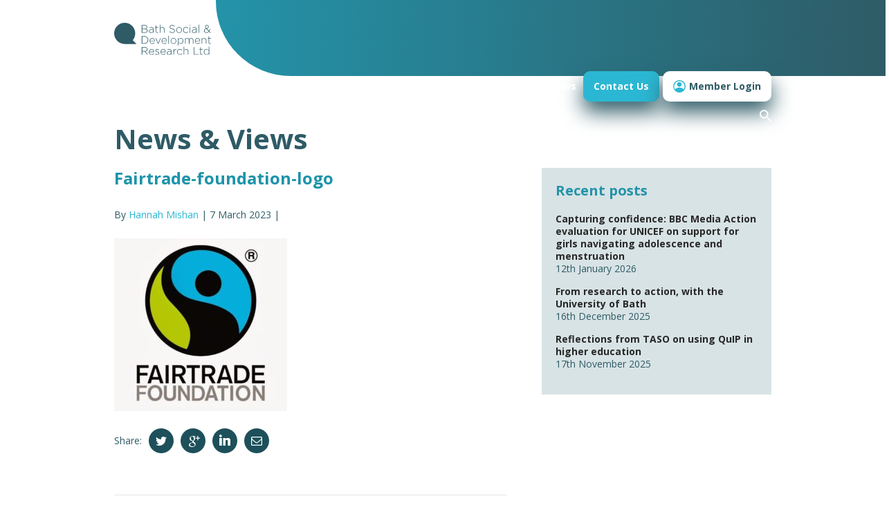

--- FILE ---
content_type: text/html; charset=UTF-8
request_url: https://bathsdr.org/quip-and-fairvoice/fairtrade-foundation-logo/
body_size: 15448
content:
<!doctype html>
<html lang="en-GB" class="no-js">
<head>
<meta charset="UTF-8">
<title>Fairtrade-foundation-logo - Bath SDR : Bath SDR</title>
<link href="//www.google-analytics.com" rel="dns-prefetch">
<link rel="icon" type="image/png" href="https://bathsdr.org/wp-content/themes/BSDR/img/icons/favicon.png">
<meta http-equiv="X-UA-Compatible" content="IE=edge,chrome=1">
<meta name="viewport" content="width=device-width, initial-scale=1.0">
<meta property="og:url" content="https://bathsdr.org/quip-and-fairvoice/fairtrade-foundation-logo/" />
<meta property="og:title" content="Bath SDR - Fairtrade-foundation-logo" />
<meta property="og:description" content="Bath Social &amp; Development Research Ltd." />
<meta property="og:image" content="" />
<meta property="og:image:width" content="1200" />
<meta property="og:image:height" content="1200" />
<link href='https://fonts.googleapis.com/css?family=Open+Sans:400,700|Varela+Round' rel='stylesheet' type='text/css'>
<link rel="stylesheet" href="https://use.typekit.net/msq5tpt.css">
<link rel="stylesheet" href="https://cdn.jsdelivr.net/npm/@fancyapps/ui/dist/fancybox.css"/>
<link rel="stylesheet" href="https://cdnjs.cloudflare.com/ajax/libs/aos/2.3.4/aos.css">
<meta name='robots' content='index, follow, max-image-preview:large, max-snippet:-1, max-video-preview:-1' />
<!-- This site is optimized with the Yoast SEO plugin v26.6 - https://yoast.com/wordpress/plugins/seo/ -->
<link rel="canonical" href="https://bathsdr.org/quip-and-fairvoice/fairtrade-foundation-logo/" />
<meta property="og:locale" content="en_GB" />
<meta property="og:type" content="article" />
<meta property="og:title" content="Fairtrade-foundation-logo - Bath SDR" />
<meta property="og:url" content="https://bathsdr.org/quip-and-fairvoice/fairtrade-foundation-logo/" />
<meta property="og:site_name" content="Bath SDR" />
<meta property="og:image" content="https://bathsdr.org/quip-and-fairvoice/fairtrade-foundation-logo" />
<meta property="og:image:width" content="1" />
<meta property="og:image:height" content="1" />
<meta property="og:image:type" content="image/jpeg" />
<meta name="twitter:card" content="summary_large_image" />
<script type="application/ld+json" class="yoast-schema-graph">{"@context":"https://schema.org","@graph":[{"@type":"WebPage","@id":"https://bathsdr.org/quip-and-fairvoice/fairtrade-foundation-logo/","url":"https://bathsdr.org/quip-and-fairvoice/fairtrade-foundation-logo/","name":"Fairtrade-foundation-logo - Bath SDR","isPartOf":{"@id":"https://bathsdr.org/#website"},"primaryImageOfPage":{"@id":"https://bathsdr.org/quip-and-fairvoice/fairtrade-foundation-logo/#primaryimage"},"image":{"@id":"https://bathsdr.org/quip-and-fairvoice/fairtrade-foundation-logo/#primaryimage"},"thumbnailUrl":"https://bathsdr.org/wp-content/uploads/2023/01/Fairtrade-foundation-logo.jpeg","datePublished":"2023-03-07T10:19:08+00:00","breadcrumb":{"@id":"https://bathsdr.org/quip-and-fairvoice/fairtrade-foundation-logo/#breadcrumb"},"inLanguage":"en-GB","potentialAction":[{"@type":"ReadAction","target":["https://bathsdr.org/quip-and-fairvoice/fairtrade-foundation-logo/"]}]},{"@type":"ImageObject","inLanguage":"en-GB","@id":"https://bathsdr.org/quip-and-fairvoice/fairtrade-foundation-logo/#primaryimage","url":"https://bathsdr.org/wp-content/uploads/2023/01/Fairtrade-foundation-logo.jpeg","contentUrl":"https://bathsdr.org/wp-content/uploads/2023/01/Fairtrade-foundation-logo.jpeg","width":900,"height":900},{"@type":"BreadcrumbList","@id":"https://bathsdr.org/quip-and-fairvoice/fairtrade-foundation-logo/#breadcrumb","itemListElement":[{"@type":"ListItem","position":1,"name":"Home","item":"https://bathsdr.org/"},{"@type":"ListItem","position":2,"name":"QuIP and FairVoice","item":"https://bathsdr.org/quip-and-fairvoice/"},{"@type":"ListItem","position":3,"name":"Fairtrade-foundation-logo"}]},{"@type":"WebSite","@id":"https://bathsdr.org/#website","url":"https://bathsdr.org/","name":"Bath SDR","description":"Bath Social &amp; Development Research Ltd.","potentialAction":[{"@type":"SearchAction","target":{"@type":"EntryPoint","urlTemplate":"https://bathsdr.org/?s={search_term_string}"},"query-input":{"@type":"PropertyValueSpecification","valueRequired":true,"valueName":"search_term_string"}}],"inLanguage":"en-GB"}]}</script>
<!-- / Yoast SEO plugin. -->
<link rel="alternate" title="oEmbed (JSON)" type="application/json+oembed" href="https://bathsdr.org/wp-json/oembed/1.0/embed?url=https%3A%2F%2Fbathsdr.org%2Fquip-and-fairvoice%2Ffairtrade-foundation-logo%2F" />
<link rel="alternate" title="oEmbed (XML)" type="text/xml+oembed" href="https://bathsdr.org/wp-json/oembed/1.0/embed?url=https%3A%2F%2Fbathsdr.org%2Fquip-and-fairvoice%2Ffairtrade-foundation-logo%2F&#038;format=xml" />
<!-- This site uses the Google Analytics by MonsterInsights plugin v9.11.0 - Using Analytics tracking - https://www.monsterinsights.com/ -->
<script src="//www.googletagmanager.com/gtag/js?id=G-P2DM80D9G2"  data-cfasync="false" data-wpfc-render="false" type="text/javascript" async></script>
<script data-cfasync="false" data-wpfc-render="false" type="text/javascript">
var mi_version = '9.11.0';
var mi_track_user = true;
var mi_no_track_reason = '';
var MonsterInsightsDefaultLocations = {"page_location":"https:\/\/bathsdr.org\/quip-and-fairvoice\/fairtrade-foundation-logo\/"};
if ( typeof MonsterInsightsPrivacyGuardFilter === 'function' ) {
var MonsterInsightsLocations = (typeof MonsterInsightsExcludeQuery === 'object') ? MonsterInsightsPrivacyGuardFilter( MonsterInsightsExcludeQuery ) : MonsterInsightsPrivacyGuardFilter( MonsterInsightsDefaultLocations );
} else {
var MonsterInsightsLocations = (typeof MonsterInsightsExcludeQuery === 'object') ? MonsterInsightsExcludeQuery : MonsterInsightsDefaultLocations;
}
var disableStrs = [
'ga-disable-G-P2DM80D9G2',
];
/* Function to detect opted out users */
function __gtagTrackerIsOptedOut() {
for (var index = 0; index < disableStrs.length; index++) {
if (document.cookie.indexOf(disableStrs[index] + '=true') > -1) {
return true;
}
}
return false;
}
/* Disable tracking if the opt-out cookie exists. */
if (__gtagTrackerIsOptedOut()) {
for (var index = 0; index < disableStrs.length; index++) {
window[disableStrs[index]] = true;
}
}
/* Opt-out function */
function __gtagTrackerOptout() {
for (var index = 0; index < disableStrs.length; index++) {
document.cookie = disableStrs[index] + '=true; expires=Thu, 31 Dec 2099 23:59:59 UTC; path=/';
window[disableStrs[index]] = true;
}
}
if ('undefined' === typeof gaOptout) {
function gaOptout() {
__gtagTrackerOptout();
}
}
window.dataLayer = window.dataLayer || [];
window.MonsterInsightsDualTracker = {
helpers: {},
trackers: {},
};
if (mi_track_user) {
function __gtagDataLayer() {
dataLayer.push(arguments);
}
function __gtagTracker(type, name, parameters) {
if (!parameters) {
parameters = {};
}
if (parameters.send_to) {
__gtagDataLayer.apply(null, arguments);
return;
}
if (type === 'event') {
parameters.send_to = monsterinsights_frontend.v4_id;
var hookName = name;
if (typeof parameters['event_category'] !== 'undefined') {
hookName = parameters['event_category'] + ':' + name;
}
if (typeof MonsterInsightsDualTracker.trackers[hookName] !== 'undefined') {
MonsterInsightsDualTracker.trackers[hookName](parameters);
} else {
__gtagDataLayer('event', name, parameters);
}
} else {
__gtagDataLayer.apply(null, arguments);
}
}
__gtagTracker('js', new Date());
__gtagTracker('set', {
'developer_id.dZGIzZG': true,
});
if ( MonsterInsightsLocations.page_location ) {
__gtagTracker('set', MonsterInsightsLocations);
}
__gtagTracker('config', 'G-P2DM80D9G2', {"forceSSL":"true","link_attribution":"true"} );
window.gtag = __gtagTracker;										(function () {
/* https://developers.google.com/analytics/devguides/collection/analyticsjs/ */
/* ga and __gaTracker compatibility shim. */
var noopfn = function () {
return null;
};
var newtracker = function () {
return new Tracker();
};
var Tracker = function () {
return null;
};
var p = Tracker.prototype;
p.get = noopfn;
p.set = noopfn;
p.send = function () {
var args = Array.prototype.slice.call(arguments);
args.unshift('send');
__gaTracker.apply(null, args);
};
var __gaTracker = function () {
var len = arguments.length;
if (len === 0) {
return;
}
var f = arguments[len - 1];
if (typeof f !== 'object' || f === null || typeof f.hitCallback !== 'function') {
if ('send' === arguments[0]) {
var hitConverted, hitObject = false, action;
if ('event' === arguments[1]) {
if ('undefined' !== typeof arguments[3]) {
hitObject = {
'eventAction': arguments[3],
'eventCategory': arguments[2],
'eventLabel': arguments[4],
'value': arguments[5] ? arguments[5] : 1,
}
}
}
if ('pageview' === arguments[1]) {
if ('undefined' !== typeof arguments[2]) {
hitObject = {
'eventAction': 'page_view',
'page_path': arguments[2],
}
}
}
if (typeof arguments[2] === 'object') {
hitObject = arguments[2];
}
if (typeof arguments[5] === 'object') {
Object.assign(hitObject, arguments[5]);
}
if ('undefined' !== typeof arguments[1].hitType) {
hitObject = arguments[1];
if ('pageview' === hitObject.hitType) {
hitObject.eventAction = 'page_view';
}
}
if (hitObject) {
action = 'timing' === arguments[1].hitType ? 'timing_complete' : hitObject.eventAction;
hitConverted = mapArgs(hitObject);
__gtagTracker('event', action, hitConverted);
}
}
return;
}
function mapArgs(args) {
var arg, hit = {};
var gaMap = {
'eventCategory': 'event_category',
'eventAction': 'event_action',
'eventLabel': 'event_label',
'eventValue': 'event_value',
'nonInteraction': 'non_interaction',
'timingCategory': 'event_category',
'timingVar': 'name',
'timingValue': 'value',
'timingLabel': 'event_label',
'page': 'page_path',
'location': 'page_location',
'title': 'page_title',
'referrer' : 'page_referrer',
};
for (arg in args) {
if (!(!args.hasOwnProperty(arg) || !gaMap.hasOwnProperty(arg))) {
hit[gaMap[arg]] = args[arg];
} else {
hit[arg] = args[arg];
}
}
return hit;
}
try {
f.hitCallback();
} catch (ex) {
}
};
__gaTracker.create = newtracker;
__gaTracker.getByName = newtracker;
__gaTracker.getAll = function () {
return [];
};
__gaTracker.remove = noopfn;
__gaTracker.loaded = true;
window['__gaTracker'] = __gaTracker;
})();
} else {
console.log("");
(function () {
function __gtagTracker() {
return null;
}
window['__gtagTracker'] = __gtagTracker;
window['gtag'] = __gtagTracker;
})();
}
</script>
<!-- / Google Analytics by MonsterInsights -->
<style id='wp-img-auto-sizes-contain-inline-css' type='text/css'>
img:is([sizes=auto i],[sizes^="auto," i]){contain-intrinsic-size:3000px 1500px}
/*# sourceURL=wp-img-auto-sizes-contain-inline-css */
</style>
<link rel='stylesheet' id='mp-theme-css' href='https://bathsdr.org/wp-content/plugins/memberpress/css/ui/theme.css?ver=1.12.11' media='all' />
<style id='wp-block-library-inline-css' type='text/css'>
:root{--wp-block-synced-color:#7a00df;--wp-block-synced-color--rgb:122,0,223;--wp-bound-block-color:var(--wp-block-synced-color);--wp-editor-canvas-background:#ddd;--wp-admin-theme-color:#007cba;--wp-admin-theme-color--rgb:0,124,186;--wp-admin-theme-color-darker-10:#006ba1;--wp-admin-theme-color-darker-10--rgb:0,107,160.5;--wp-admin-theme-color-darker-20:#005a87;--wp-admin-theme-color-darker-20--rgb:0,90,135;--wp-admin-border-width-focus:2px}@media (min-resolution:192dpi){:root{--wp-admin-border-width-focus:1.5px}}.wp-element-button{cursor:pointer}:root .has-very-light-gray-background-color{background-color:#eee}:root .has-very-dark-gray-background-color{background-color:#313131}:root .has-very-light-gray-color{color:#eee}:root .has-very-dark-gray-color{color:#313131}:root .has-vivid-green-cyan-to-vivid-cyan-blue-gradient-background{background:linear-gradient(135deg,#00d084,#0693e3)}:root .has-purple-crush-gradient-background{background:linear-gradient(135deg,#34e2e4,#4721fb 50%,#ab1dfe)}:root .has-hazy-dawn-gradient-background{background:linear-gradient(135deg,#faaca8,#dad0ec)}:root .has-subdued-olive-gradient-background{background:linear-gradient(135deg,#fafae1,#67a671)}:root .has-atomic-cream-gradient-background{background:linear-gradient(135deg,#fdd79a,#004a59)}:root .has-nightshade-gradient-background{background:linear-gradient(135deg,#330968,#31cdcf)}:root .has-midnight-gradient-background{background:linear-gradient(135deg,#020381,#2874fc)}:root{--wp--preset--font-size--normal:16px;--wp--preset--font-size--huge:42px}.has-regular-font-size{font-size:1em}.has-larger-font-size{font-size:2.625em}.has-normal-font-size{font-size:var(--wp--preset--font-size--normal)}.has-huge-font-size{font-size:var(--wp--preset--font-size--huge)}.has-text-align-center{text-align:center}.has-text-align-left{text-align:left}.has-text-align-right{text-align:right}.has-fit-text{white-space:nowrap!important}#end-resizable-editor-section{display:none}.aligncenter{clear:both}.items-justified-left{justify-content:flex-start}.items-justified-center{justify-content:center}.items-justified-right{justify-content:flex-end}.items-justified-space-between{justify-content:space-between}.screen-reader-text{border:0;clip-path:inset(50%);height:1px;margin:-1px;overflow:hidden;padding:0;position:absolute;width:1px;word-wrap:normal!important}.screen-reader-text:focus{background-color:#ddd;clip-path:none;color:#444;display:block;font-size:1em;height:auto;left:5px;line-height:normal;padding:15px 23px 14px;text-decoration:none;top:5px;width:auto;z-index:100000}html :where(.has-border-color){border-style:solid}html :where([style*=border-top-color]){border-top-style:solid}html :where([style*=border-right-color]){border-right-style:solid}html :where([style*=border-bottom-color]){border-bottom-style:solid}html :where([style*=border-left-color]){border-left-style:solid}html :where([style*=border-width]){border-style:solid}html :where([style*=border-top-width]){border-top-style:solid}html :where([style*=border-right-width]){border-right-style:solid}html :where([style*=border-bottom-width]){border-bottom-style:solid}html :where([style*=border-left-width]){border-left-style:solid}html :where(img[class*=wp-image-]){height:auto;max-width:100%}:where(figure){margin:0 0 1em}html :where(.is-position-sticky){--wp-admin--admin-bar--position-offset:var(--wp-admin--admin-bar--height,0px)}@media screen and (max-width:600px){html :where(.is-position-sticky){--wp-admin--admin-bar--position-offset:0px}}
/*# sourceURL=wp-block-library-inline-css */
</style><style id='global-styles-inline-css' type='text/css'>
:root{--wp--preset--aspect-ratio--square: 1;--wp--preset--aspect-ratio--4-3: 4/3;--wp--preset--aspect-ratio--3-4: 3/4;--wp--preset--aspect-ratio--3-2: 3/2;--wp--preset--aspect-ratio--2-3: 2/3;--wp--preset--aspect-ratio--16-9: 16/9;--wp--preset--aspect-ratio--9-16: 9/16;--wp--preset--color--black: #000000;--wp--preset--color--cyan-bluish-gray: #abb8c3;--wp--preset--color--white: #ffffff;--wp--preset--color--pale-pink: #f78da7;--wp--preset--color--vivid-red: #cf2e2e;--wp--preset--color--luminous-vivid-orange: #ff6900;--wp--preset--color--luminous-vivid-amber: #fcb900;--wp--preset--color--light-green-cyan: #7bdcb5;--wp--preset--color--vivid-green-cyan: #00d084;--wp--preset--color--pale-cyan-blue: #8ed1fc;--wp--preset--color--vivid-cyan-blue: #0693e3;--wp--preset--color--vivid-purple: #9b51e0;--wp--preset--gradient--vivid-cyan-blue-to-vivid-purple: linear-gradient(135deg,rgb(6,147,227) 0%,rgb(155,81,224) 100%);--wp--preset--gradient--light-green-cyan-to-vivid-green-cyan: linear-gradient(135deg,rgb(122,220,180) 0%,rgb(0,208,130) 100%);--wp--preset--gradient--luminous-vivid-amber-to-luminous-vivid-orange: linear-gradient(135deg,rgb(252,185,0) 0%,rgb(255,105,0) 100%);--wp--preset--gradient--luminous-vivid-orange-to-vivid-red: linear-gradient(135deg,rgb(255,105,0) 0%,rgb(207,46,46) 100%);--wp--preset--gradient--very-light-gray-to-cyan-bluish-gray: linear-gradient(135deg,rgb(238,238,238) 0%,rgb(169,184,195) 100%);--wp--preset--gradient--cool-to-warm-spectrum: linear-gradient(135deg,rgb(74,234,220) 0%,rgb(151,120,209) 20%,rgb(207,42,186) 40%,rgb(238,44,130) 60%,rgb(251,105,98) 80%,rgb(254,248,76) 100%);--wp--preset--gradient--blush-light-purple: linear-gradient(135deg,rgb(255,206,236) 0%,rgb(152,150,240) 100%);--wp--preset--gradient--blush-bordeaux: linear-gradient(135deg,rgb(254,205,165) 0%,rgb(254,45,45) 50%,rgb(107,0,62) 100%);--wp--preset--gradient--luminous-dusk: linear-gradient(135deg,rgb(255,203,112) 0%,rgb(199,81,192) 50%,rgb(65,88,208) 100%);--wp--preset--gradient--pale-ocean: linear-gradient(135deg,rgb(255,245,203) 0%,rgb(182,227,212) 50%,rgb(51,167,181) 100%);--wp--preset--gradient--electric-grass: linear-gradient(135deg,rgb(202,248,128) 0%,rgb(113,206,126) 100%);--wp--preset--gradient--midnight: linear-gradient(135deg,rgb(2,3,129) 0%,rgb(40,116,252) 100%);--wp--preset--font-size--small: 13px;--wp--preset--font-size--medium: 20px;--wp--preset--font-size--large: 36px;--wp--preset--font-size--x-large: 42px;--wp--preset--spacing--20: 0.44rem;--wp--preset--spacing--30: 0.67rem;--wp--preset--spacing--40: 1rem;--wp--preset--spacing--50: 1.5rem;--wp--preset--spacing--60: 2.25rem;--wp--preset--spacing--70: 3.38rem;--wp--preset--spacing--80: 5.06rem;--wp--preset--shadow--natural: 6px 6px 9px rgba(0, 0, 0, 0.2);--wp--preset--shadow--deep: 12px 12px 50px rgba(0, 0, 0, 0.4);--wp--preset--shadow--sharp: 6px 6px 0px rgba(0, 0, 0, 0.2);--wp--preset--shadow--outlined: 6px 6px 0px -3px rgb(255, 255, 255), 6px 6px rgb(0, 0, 0);--wp--preset--shadow--crisp: 6px 6px 0px rgb(0, 0, 0);}:where(.is-layout-flex){gap: 0.5em;}:where(.is-layout-grid){gap: 0.5em;}body .is-layout-flex{display: flex;}.is-layout-flex{flex-wrap: wrap;align-items: center;}.is-layout-flex > :is(*, div){margin: 0;}body .is-layout-grid{display: grid;}.is-layout-grid > :is(*, div){margin: 0;}:where(.wp-block-columns.is-layout-flex){gap: 2em;}:where(.wp-block-columns.is-layout-grid){gap: 2em;}:where(.wp-block-post-template.is-layout-flex){gap: 1.25em;}:where(.wp-block-post-template.is-layout-grid){gap: 1.25em;}.has-black-color{color: var(--wp--preset--color--black) !important;}.has-cyan-bluish-gray-color{color: var(--wp--preset--color--cyan-bluish-gray) !important;}.has-white-color{color: var(--wp--preset--color--white) !important;}.has-pale-pink-color{color: var(--wp--preset--color--pale-pink) !important;}.has-vivid-red-color{color: var(--wp--preset--color--vivid-red) !important;}.has-luminous-vivid-orange-color{color: var(--wp--preset--color--luminous-vivid-orange) !important;}.has-luminous-vivid-amber-color{color: var(--wp--preset--color--luminous-vivid-amber) !important;}.has-light-green-cyan-color{color: var(--wp--preset--color--light-green-cyan) !important;}.has-vivid-green-cyan-color{color: var(--wp--preset--color--vivid-green-cyan) !important;}.has-pale-cyan-blue-color{color: var(--wp--preset--color--pale-cyan-blue) !important;}.has-vivid-cyan-blue-color{color: var(--wp--preset--color--vivid-cyan-blue) !important;}.has-vivid-purple-color{color: var(--wp--preset--color--vivid-purple) !important;}.has-black-background-color{background-color: var(--wp--preset--color--black) !important;}.has-cyan-bluish-gray-background-color{background-color: var(--wp--preset--color--cyan-bluish-gray) !important;}.has-white-background-color{background-color: var(--wp--preset--color--white) !important;}.has-pale-pink-background-color{background-color: var(--wp--preset--color--pale-pink) !important;}.has-vivid-red-background-color{background-color: var(--wp--preset--color--vivid-red) !important;}.has-luminous-vivid-orange-background-color{background-color: var(--wp--preset--color--luminous-vivid-orange) !important;}.has-luminous-vivid-amber-background-color{background-color: var(--wp--preset--color--luminous-vivid-amber) !important;}.has-light-green-cyan-background-color{background-color: var(--wp--preset--color--light-green-cyan) !important;}.has-vivid-green-cyan-background-color{background-color: var(--wp--preset--color--vivid-green-cyan) !important;}.has-pale-cyan-blue-background-color{background-color: var(--wp--preset--color--pale-cyan-blue) !important;}.has-vivid-cyan-blue-background-color{background-color: var(--wp--preset--color--vivid-cyan-blue) !important;}.has-vivid-purple-background-color{background-color: var(--wp--preset--color--vivid-purple) !important;}.has-black-border-color{border-color: var(--wp--preset--color--black) !important;}.has-cyan-bluish-gray-border-color{border-color: var(--wp--preset--color--cyan-bluish-gray) !important;}.has-white-border-color{border-color: var(--wp--preset--color--white) !important;}.has-pale-pink-border-color{border-color: var(--wp--preset--color--pale-pink) !important;}.has-vivid-red-border-color{border-color: var(--wp--preset--color--vivid-red) !important;}.has-luminous-vivid-orange-border-color{border-color: var(--wp--preset--color--luminous-vivid-orange) !important;}.has-luminous-vivid-amber-border-color{border-color: var(--wp--preset--color--luminous-vivid-amber) !important;}.has-light-green-cyan-border-color{border-color: var(--wp--preset--color--light-green-cyan) !important;}.has-vivid-green-cyan-border-color{border-color: var(--wp--preset--color--vivid-green-cyan) !important;}.has-pale-cyan-blue-border-color{border-color: var(--wp--preset--color--pale-cyan-blue) !important;}.has-vivid-cyan-blue-border-color{border-color: var(--wp--preset--color--vivid-cyan-blue) !important;}.has-vivid-purple-border-color{border-color: var(--wp--preset--color--vivid-purple) !important;}.has-vivid-cyan-blue-to-vivid-purple-gradient-background{background: var(--wp--preset--gradient--vivid-cyan-blue-to-vivid-purple) !important;}.has-light-green-cyan-to-vivid-green-cyan-gradient-background{background: var(--wp--preset--gradient--light-green-cyan-to-vivid-green-cyan) !important;}.has-luminous-vivid-amber-to-luminous-vivid-orange-gradient-background{background: var(--wp--preset--gradient--luminous-vivid-amber-to-luminous-vivid-orange) !important;}.has-luminous-vivid-orange-to-vivid-red-gradient-background{background: var(--wp--preset--gradient--luminous-vivid-orange-to-vivid-red) !important;}.has-very-light-gray-to-cyan-bluish-gray-gradient-background{background: var(--wp--preset--gradient--very-light-gray-to-cyan-bluish-gray) !important;}.has-cool-to-warm-spectrum-gradient-background{background: var(--wp--preset--gradient--cool-to-warm-spectrum) !important;}.has-blush-light-purple-gradient-background{background: var(--wp--preset--gradient--blush-light-purple) !important;}.has-blush-bordeaux-gradient-background{background: var(--wp--preset--gradient--blush-bordeaux) !important;}.has-luminous-dusk-gradient-background{background: var(--wp--preset--gradient--luminous-dusk) !important;}.has-pale-ocean-gradient-background{background: var(--wp--preset--gradient--pale-ocean) !important;}.has-electric-grass-gradient-background{background: var(--wp--preset--gradient--electric-grass) !important;}.has-midnight-gradient-background{background: var(--wp--preset--gradient--midnight) !important;}.has-small-font-size{font-size: var(--wp--preset--font-size--small) !important;}.has-medium-font-size{font-size: var(--wp--preset--font-size--medium) !important;}.has-large-font-size{font-size: var(--wp--preset--font-size--large) !important;}.has-x-large-font-size{font-size: var(--wp--preset--font-size--x-large) !important;}
/*# sourceURL=global-styles-inline-css */
</style>
<style id='classic-theme-styles-inline-css' type='text/css'>
/*! This file is auto-generated */
.wp-block-button__link{color:#fff;background-color:#32373c;border-radius:9999px;box-shadow:none;text-decoration:none;padding:calc(.667em + 2px) calc(1.333em + 2px);font-size:1.125em}.wp-block-file__button{background:#32373c;color:#fff;text-decoration:none}
/*# sourceURL=/wp-includes/css/classic-themes.min.css */
</style>
<link rel='stylesheet' id='bbp-default-css' href='https://bathsdr.org/wp-content/plugins/bbpress/templates/default/css/bbpress.min.css?ver=2.6.14' media='all' />
<link rel='stylesheet' id='stripe-handler-ng-style-css' href='https://bathsdr.org/wp-content/plugins/stripe-payments/public/assets/css/public.css?ver=2.0.96' media='all' />
<link rel='stylesheet' id='normalize-css' href='https://bathsdr.org/wp-content/themes/BSDR/normalize.css?ver=1.0' media='all' />
<link rel='stylesheet' id='html5blank-css' href='https://bathsdr.org/wp-content/themes/BSDR/style.css?ver=1.0' media='all' />
<link rel='stylesheet' id='stylestp-css' href='https://bathsdr.org/wp-content/themes/BSDR/css/style.css?ver=1.0' media='all' />
<link rel='stylesheet' id='stylesnew-css' href='https://bathsdr.org/wp-content/themes/BSDR/css/styles.css?ver=1.0' media='all' />
<link rel='stylesheet' id='tablepress-default-css' href='https://bathsdr.org/wp-content/tablepress-combined.min.css?ver=39' media='all' />
<link rel='stylesheet' id='dashicons-css' href='https://bathsdr.org/wp-includes/css/dashicons.min.css?ver=6.9' media='all' />
<script type="text/javascript" src="https://bathsdr.org/wp-content/themes/BSDR/js/lib/conditionizr-4.3.0.min.js?ver=4.3.0" id="conditionizr-js"></script>
<script type="text/javascript" src="https://bathsdr.org/wp-content/themes/BSDR/js/lib/modernizr-2.7.1.min.js?ver=2.7.1" id="modernizr-js"></script>
<script type="text/javascript" src="https://bathsdr.org/wp-includes/js/jquery/jquery.min.js?ver=3.7.1" id="jquery-core-js"></script>
<script type="text/javascript" src="https://bathsdr.org/wp-includes/js/jquery/jquery-migrate.min.js?ver=3.4.1" id="jquery-migrate-js"></script>
<script type="text/javascript" src="https://bathsdr.org/wp-content/themes/BSDR/js/lib/owl.carousel.min.js?ver=2.4.5" id="owlcarousel-js"></script>
<script type="text/javascript" src="https://bathsdr.org/wp-content/themes/BSDR/js/lib/jquery.matchHeight.js?ver=1.0.0" id="matchHeight-js"></script>
<script type="text/javascript" src="https://bathsdr.org/wp-content/themes/BSDR/js/scripts.js?ver=1.0.0" id="html5blankscripts-js"></script>
<script type="text/javascript" src="https://bathsdr.org/wp-content/themes/BSDR/js/custom.js?ver=1.0.0" id="customScripts-js"></script>
<script type="text/javascript" src="https://bathsdr.org/wp-content/plugins/google-analytics-for-wordpress/assets/js/frontend-gtag.min.js?ver=9.11.0" id="monsterinsights-frontend-script-js" async="async" data-wp-strategy="async"></script>
<script data-cfasync="false" data-wpfc-render="false" type="text/javascript" id='monsterinsights-frontend-script-js-extra'>/* <![CDATA[ */
var monsterinsights_frontend = {"js_events_tracking":"true","download_extensions":"doc,pdf,ppt,zip,xls,docx,pptx,xlsx","inbound_paths":"[{\"path\":\"\\\/go\\\/\",\"label\":\"affiliate\"},{\"path\":\"\\\/recommend\\\/\",\"label\":\"affiliate\"}]","home_url":"https:\/\/bathsdr.org","hash_tracking":"false","v4_id":"G-P2DM80D9G2"};/* ]]> */
</script>
<link rel="https://api.w.org/" href="https://bathsdr.org/wp-json/" /><link rel="alternate" title="JSON" type="application/json" href="https://bathsdr.org/wp-json/wp/v2/media/6176" /><!-- HFCM by 99 Robots - Snippet # 1: CSS -->
<style>
.footer_top--right-social {display:none !important}
.wrapper .footer_top--right-menu {margin-top:40px}
</style>
<!-- /end HFCM by 99 Robots -->
<style type="text/css">
.mpcs-classroom .nav-back i,
.mpcs-classroom .navbar-section a.btn,
.mpcs-classroom .navbar-section button,
.mpcs-classroom div#mpcs-lesson-navigation button,
.mpcs-classroom div#mpcs-quiz-navigation a,
.mpcs-classroom #mpcs-classroom-next-lesson-link,
.mpcs-classroom #next_lesson_link {
color: rgba(255, 255, 255) !important;
}
.mpcs-classroom .navbar-section .dropdown .menu a {
color: #333;
}
.mpcs-classroom .mpcs-progress-ring {
background-color: rgba(29, 137, 169) !important;
}
.mpcs-classroom .mpcs-course-filter .dropdown .btn span,
.mpcs-classroom .mpcs-course-filter .dropdown .btn i,
.mpcs-classroom .mpcs-course-filter .input-group .input-group-btn,
.mpcs-classroom .mpcs-course-filter .input-group .mpcs-search,
.mpcs-classroom .mpcs-course-filter .input-group input[type=text],
.mpcs-classroom .mpcs-course-filter .dropdown a,
.mpcs-classroom .pagination,
.mpcs-classroom .pagination i,
.mpcs-classroom .pagination a {
color: rgba(44, 54, 55) !important;
border-color: rgba(44, 54, 55) !important;
}
/* body.mpcs-classroom a{
color: rgba();
} */
#mpcs-navbar,
#mpcs-navbar button#mpcs-classroom-previous-lesson-link,
#mpcs-navbar button#mpcs-classroom-previous-lesson-link:hover,
.mpcs-classroom div#mpcs-lesson-navigation button#previous_lesson_link,
.mpcs-classroom div#mpcs-lesson-navigation button#previous_lesson_link:hover,
.mpcs-classroom a#mpcs-classroom-previous-lesson-link,
.mpcs-classroom a#mpcs-classroom-previous-lesson-link:hover,
.mpcs-classroom a#previous_lesson_link,
.mpcs-classroom a#previous_lesson_link:hover,
.mpcs-classroom #mpcs-navbar #mpcs-lesson-navigation > a#mpcs-classroom-previous-lesson-link,
.mpcs-classroom #mpcs-navbar #mpcs-lesson-navigation > a#mpcs-classroom-previous-lesson-link:hover,
.mpcs-classroom #mpcs-lesson-navigation a#previous_lesson_link,
.mpcs-classroom #mpcs-lesson-navigation a#previous_lesson_link:hover,
.mpcs-classroom div#mpcs-lesson-navigation a#previous_lesson_link,
.mpcs-classroom div#mpcs-lesson-navigation a#previous_lesson_link:hover {
background: rgba(44, 54, 55);
}
.course-progress .user-progress,
.btn-green,
#mpcs-navbar button:not(#mpcs-classroom-previous-lesson-link),
.mpcs-classroom div#mpcs-lesson-navigation button:not(#previous_lesson_link),
.mpcs-classroom #mpcs-quiz-navigation button:focus,
.mpcs-classroom #mpcs-quiz-navigation button:hover,
.mpcs-classroom #mpcs-quiz-navigation a,
.mpcs-classroom div#mpcs-lesson-navigation a:not(#previous_lesson_link),
.mpcs-classroom #mpcs-navbar #mpcs-lesson-navigation > a:not(#mpcs-classroom-previous-lesson-link) {
background: rgba(29, 137, 169, 0.9);
}
.btn-green:hover,
#mpcs-navbar button:not(#mpcs-classroom-previous-lesson-link):focus,
#mpcs-navbar button:not(#mpcs-classroom-previous-lesson-link):hover,
.mpcs-classroom div#mpcs-lesson-navigation button:not(#previous_lesson_link):focus,
.mpcs-classroom div#mpcs-lesson-navigation button:not(#previous_lesson_link):hover,
.mpcs-classroom #mpcs-quiz-navigation button,
.mpcs-classroom div#mpcs-lesson-navigation a:not(#previous_lesson_link):hover,
.mpcs-classroom #mpcs-navbar #mpcs-lesson-navigation > a:not(#mpcs-classroom-previous-lesson-link):hover {
background: rgba(29, 137, 169);
}
.btn-green{border: rgba(29, 137, 169)}
.course-progress .progress-text,
.mpcs-lesson i.mpcs-circle-regular {
color: rgba(23, 109, 135);
}
#mpcs-main #bookmark, .mpcs-lesson.current{background: rgba(29, 137, 169, 0.3)}
.mpcs-instructor .tile-subtitle{
color: rgba(29, 137, 169, 1);
}
.mpcs-classroom .mpcs-quiz-question-feedback {
border-top-color: rgba(29, 137, 169, 1);
border-bottom-color: rgba(29, 137, 169, 1);
}
</style>
<style type="text/css" id="wp-custom-css">
.asp_price_container{
font-size:large !important;
}		</style>
<script>
// conditionizr.com
// configure environment tests
conditionizr.config({
assets: 'https://bathsdr.org/wp-content/themes/BSDR',
tests: {}
});
</script>
</head>
<body class="attachment wp-singular attachment-template-default single single-attachment postid-6176 attachmentid-6176 attachment-jpeg wp-theme-BSDR fairtrade-foundation-logo">
<!-- wrapper -->
<div class="wrapper">
<!-- header -->
<header class="header clear" role="banner">
<div class="innerHeader">
<div class="inner">
<!-- logo -->
<div class="logo">
<div class="fauxH1">
<a href="https://bathsdr.org">
<!-- svg logo - toddmotto.com/mastering-svg-use-for-a-retina-web-fallbacks-with-png-script -->
<img src="https://bathsdr.org/wp-content/themes/BSDR/img/logo.svg" alt="Logo" class="logo-img">
</a>
</div>
</div>
<!-- /logo -->
<button class="navbar-toggler hamburger hamburger--collapse" type="button" aria-expanded="false" aria-label="Toggle navigation">
<span class="hamburger-box">
<span class="hamburger-inner"></span>
</span>
</button>
<!-- nav -->
<nav class="nav" role="navigation">
<ul><li id="menu-item-21" class="menu-item menu-item-type-post_type menu-item-object-page menu-item-has-children menu-item-21"><a href="https://bathsdr.org/about-the-quip/">About QuIP</a>
<ul class="sub-menu">
<li id="menu-item-9500" class="menu-item menu-item-type-post_type menu-item-object-page menu-item-9500"><a href="https://bathsdr.org/key-features-of-quip/">Key features of QuIP</a></li>
<li id="menu-item-9505" class="menu-item menu-item-type-post_type menu-item-object-page menu-item-9505"><a href="https://bathsdr.org/causal-qualitative-data-analysis/">Causal qualitative data analysis</a></li>
<li id="menu-item-9499" class="menu-item menu-item-type-post_type menu-item-object-page menu-item-9499"><a href="https://bathsdr.org/quip-and-other-approaches/">QuIP and other approaches</a></li>
<li id="menu-item-5231" class="menu-item menu-item-type-post_type menu-item-object-page menu-item-5231"><a href="https://bathsdr.org/quip-casebook-attributing-development-impact/">QuIP Casebook – Attributing Development Impact</a></li>
<li id="menu-item-1953" class="menu-item menu-item-type-post_type menu-item-object-page menu-item-1953"><a href="https://bathsdr.org/about-the-quip/testimonies/">Testimonies</a></li>
</ul>
</li>
<li id="menu-item-4796" class="menu-item menu-item-type-post_type menu-item-object-page menu-item-4796"><a href="https://bathsdr.org/consultancy/">Consultancy</a></li>
<li id="menu-item-758" class="menu-item menu-item-type-post_type menu-item-object-page menu-item-758"><a href="https://bathsdr.org/training/">Training</a></li>
<li id="menu-item-5514" class="menu-item menu-item-type-custom menu-item-object-custom menu-item-5514"><a href="/resources/">Resources</a></li>
<li id="menu-item-620" class="menu-item menu-item-type-post_type menu-item-object-page menu-item-has-children menu-item-620"><a href="https://bathsdr.org/about-bathsdr/">About us</a>
<ul class="sub-menu">
<li id="menu-item-5247" class="menu-item menu-item-type-post_type menu-item-object-page menu-item-5247"><a href="https://bathsdr.org/work/">Our work</a></li>
<li id="menu-item-9523" class="menu-item menu-item-type-post_type menu-item-object-page menu-item-9523"><a href="https://bathsdr.org/our-team/">Our Team</a></li>
</ul>
</li>
<li id="menu-item-19" class="menu-item menu-item-type-post_type menu-item-object-page current_page_parent menu-item-19"><a href="https://bathsdr.org/news-views/">News</a></li>
</ul>							<div class="nav_buttons">
<a class="nav-contact-button" href="https://bathsdr.org/contact-us/">Contact Us</a>
<a href="/login" id="member_button">
<svg xmlns="http://www.w3.org/2000/svg" width="17.687" height="17.687" viewBox="0 0 17.687 17.687">
<g id="np_user_4676581_000000" transform="translate(-5.555 -5.555)">
<path id="Path_2656" data-name="Path 2656" d="M14.4,5.555a8.844,8.844,0,0,0,0,17.687c.166,0,.332-.005.5-.016h0a8.842,8.842,0,0,0-.5-17.67Zm6.2,12.889a9.3,9.3,0,0,0-12.4,0A7.289,7.289,0,0,1,6.987,14.4a7.412,7.412,0,0,1,14.824,0A7.289,7.289,0,0,1,20.6,18.444Z" fill="currentColor"/>
<path id="Path_2657" data-name="Path 2657" d="M40.594,23.316A3.233,3.233,0,1,1,39.733,21,3.235,3.235,0,0,1,40.594,23.316Z" transform="translate(-23.09 -11.549)" fill="currentColor"/>
</g>
</svg>
Member Login
</a>								<a href="javascript:;" onClick='show_more_search()' class="nav-search">
<svg xmlns="http://www.w3.org/2000/svg" width="17.5" height="17.5" viewBox="0 0 17.5 17.5">
<path id="path" d="M46.9,61.7h-.8l-.3-.3a6.259,6.259,0,0,0,1.6-4.2,6.5,6.5,0,1,0-6.5,6.5,6.259,6.259,0,0,0,4.2-1.6l.3.3v.8l5,5,1.5-1.5Zm-6,0a4.5,4.5,0,1,1,4.5-4.5A4.481,4.481,0,0,1,40.9,61.7Z" transform="translate(-34.4 -50.7)" fill="#fff"/>
</svg>
</a>
<script>
function show_more_search() {
var $el = document.getElementById('jsSearch');
jsSearch.classList.toggle('hidden');
}
</script>
<style>
.hidden {
display: none;
}
.searchform-wrapper{
position: absolute;
right: 50px;
bottom: -61px;
}
input.search-input {
width: 300px;
/* padding: 1.5rem; */
padding: 15px 25px;
font-size: 16px;
line-height: 1.2;
}
button.search-submit {
padding: 1rem;
font-size: 18px;
background: none;
border: none;
color: white;
}
button.search-submit {
padding: 15px 25px;
background-color: #fff;
color: #2e5b66;
border-radius: 10px;
position: relative;
right: auto;
top: auto;
font-size: 14px;
margin-left: 10px;
font-weight: 700;
background-repeat: no-repeat;
-webkit-box-shadow: 0 15px 30px 0 #2e5b66;
box-shadow: 0 15px 30px 0 #2e5b66;
display: inline-flex;
align-items: center;
transition: all .3s ease-in-out;
}
</style>
<div class="searchform-wrapper hidden" id="jsSearch">
<!-- search -->
<form class="search" method="get" action="https://bathsdr.org" role="search">
<input class="search-input" type="search" name="s" placeholder="To search, type and hit enter.">
<button class="search-submit" type="submit" role="button">Search</button>
</form>
<!-- /search -->
</div>
</div>
</nav>
<!-- /nav -->
</div>
</div>
</header>
<!-- /header -->
<div class="title">
<h1 class="inner">News &amp; Views</h1>
</div>
<!-- section -->
<section>
<div class="inner">
<!-- article -->
<article id="post-6176" class="post-6176 attachment type-attachment status-inherit hentry">
<!-- post title -->
<h2>
Fairtrade-foundation-logo				</h2>
<!-- /post title -->
<!-- post thumbnail -->
<!-- /post thumbnail -->
<!-- post details -->
<p class="postMeta">
<span class="author">By <a href="https://bathsdr.org/author/mishanh/" title="Posts by Hannah Mishan" rel="author">Hannah Mishan</a></span> | 
<span class="date">7 March 2023</span> | 
<span class="categories"></span>
</p>
<!-- /post details -->
<p class="attachment"><a href='https://bathsdr.org/wp-content/uploads/2023/01/Fairtrade-foundation-logo.jpeg'><img fetchpriority="high" decoding="async" width="250" height="250" src="https://bathsdr.org/wp-content/uploads/2023/01/Fairtrade-foundation-logo-250x250.jpeg" class="attachment-medium size-medium" alt="" srcset="https://bathsdr.org/wp-content/uploads/2023/01/Fairtrade-foundation-logo-250x250.jpeg 250w, https://bathsdr.org/wp-content/uploads/2023/01/Fairtrade-foundation-logo-700x700.jpeg 700w, https://bathsdr.org/wp-content/uploads/2023/01/Fairtrade-foundation-logo-150x150.jpeg 150w, https://bathsdr.org/wp-content/uploads/2023/01/Fairtrade-foundation-logo-768x768.jpeg 768w, https://bathsdr.org/wp-content/uploads/2023/01/Fairtrade-foundation-logo-120x120.jpeg 120w, https://bathsdr.org/wp-content/uploads/2023/01/Fairtrade-foundation-logo.jpeg 900w" sizes="(max-width: 250px) 100vw, 250px" /></a></p>
<ul class="share">
<li><span>Share:</span></li>
<li>
<a href="http://twitter.com/intent/tweet?status=Fairtrade-foundation-logo+https://bathsdr.org/quip-and-fairvoice/fairtrade-foundation-logo/" target="_blank">
<svg xmlns="http://www.w3.org/2000/svg" xmlns:xlink="http://www.w3.org/1999/xlink" preserveAspectRatio="xMidYMid" width="36" height="36" viewBox="0 0 36 36">
<g>
<circle cx="18" cy="18" r="18" />
<path fill="#fff" d="M24.105,14.059 C24.816,13.633 25.297,13.031 25.548,12.253 C24.898,12.639 24.203,12.902 23.465,13.044 C22.815,12.354 22.016,12.009 21.068,12.009 C20.160,12.009 19.387,12.329 18.747,12.968 C18.107,13.608 17.787,14.381 17.787,15.287 C17.787,15.530 17.814,15.781 17.868,16.038 C16.527,15.971 15.269,15.634 14.094,15.028 C12.919,14.423 11.922,13.616 11.102,12.608 C10.804,13.115 10.655,13.667 10.655,14.262 C10.655,14.824 10.787,15.345 11.051,15.825 C11.316,16.306 11.671,16.695 12.118,16.992 C11.590,16.972 11.095,16.833 10.635,16.576 L10.635,16.617 C10.635,17.408 10.884,18.103 11.382,18.702 C11.879,19.301 12.507,19.678 13.266,19.834 C12.982,19.908 12.694,19.946 12.402,19.946 C12.213,19.946 12.006,19.929 11.783,19.895 C11.993,20.551 12.379,21.091 12.941,21.513 C13.503,21.936 14.140,22.154 14.851,22.167 C13.659,23.102 12.301,23.568 10.777,23.568 C10.486,23.568 10.222,23.555 9.985,23.528 C11.509,24.509 13.188,24.999 15.023,24.999 C16.188,24.999 17.282,24.815 18.305,24.446 C19.327,24.078 20.201,23.583 20.926,22.964 C21.650,22.345 22.275,21.633 22.800,20.828 C23.325,20.023 23.716,19.183 23.973,18.306 C24.231,17.430 24.359,16.552 24.359,15.673 C24.359,15.483 24.356,15.341 24.349,15.247 C24.992,14.780 25.541,14.215 25.995,13.552 C25.365,13.822 24.735,13.992 24.105,14.059 L24.105,14.059 Z" />
</g>
</svg>
</a>
</li>
<li>
<a href="https://plus.google.com/share?url=https://bathsdr.org/quip-and-fairvoice/fairtrade-foundation-logo/" target="_blank">
<svg xmlns="http://www.w3.org/2000/svg" xmlns:xlink="http://www.w3.org/1999/xlink" preserveAspectRatio="xMidYMid" width="36" height="36" viewBox="0 0 36 36">
<g>
<circle cx="18" cy="18" r="18" />
<path fill="#ffffff" d="M20.166,24.916 C19.989,25.217 19.750,25.453 19.449,25.623 C19.147,25.793 18.825,25.918 18.482,25.999 C18.138,26.078 17.778,26.119 17.399,26.119 C16.988,26.119 16.581,26.071 16.177,25.974 C15.773,25.878 15.386,25.732 15.017,25.536 C14.648,25.341 14.350,25.071 14.122,24.728 C13.894,24.385 13.780,23.995 13.780,23.559 C13.780,23.173 13.867,22.830 14.040,22.529 C14.213,22.227 14.435,21.987 14.704,21.807 C14.974,21.628 15.288,21.480 15.647,21.364 C16.007,21.249 16.353,21.169 16.687,21.124 C17.020,21.079 17.361,21.056 17.707,21.056 C17.919,21.056 18.079,21.063 18.188,21.076 C18.227,21.102 18.324,21.169 18.482,21.278 C18.639,21.387 18.745,21.461 18.799,21.499 C18.854,21.537 18.953,21.611 19.098,21.720 C19.242,21.829 19.345,21.911 19.406,21.966 C19.467,22.021 19.555,22.102 19.670,22.211 C19.786,22.320 19.871,22.415 19.925,22.495 C19.980,22.576 20.047,22.673 20.128,22.788 C20.208,22.904 20.264,23.015 20.296,23.121 C20.328,23.227 20.358,23.342 20.387,23.467 C20.416,23.592 20.431,23.722 20.431,23.857 C20.431,24.261 20.342,24.614 20.166,24.916 ZM18.857,17.106 C18.578,17.494 18.127,17.688 17.505,17.688 C17.178,17.688 16.866,17.605 16.571,17.437 C16.276,17.271 16.026,17.054 15.821,16.788 C15.615,16.522 15.436,16.222 15.282,15.888 C15.128,15.555 15.014,15.221 14.940,14.888 C14.866,14.554 14.829,14.236 14.829,13.935 C14.829,13.319 14.993,12.789 15.320,12.347 C15.647,11.904 16.109,11.683 16.706,11.683 C17.130,11.683 17.513,11.814 17.856,12.077 C18.199,12.340 18.469,12.674 18.665,13.078 C18.860,13.482 19.011,13.901 19.117,14.334 C19.223,14.767 19.276,15.176 19.276,15.561 C19.276,16.202 19.136,16.718 18.857,17.106 ZM16.215,11.182 C15.323,11.381 14.573,11.835 13.963,12.544 C13.354,13.253 13.049,14.056 13.049,14.955 C13.049,15.904 13.391,16.693 14.074,17.322 C14.757,17.951 15.577,18.265 16.533,18.265 C16.725,18.265 16.950,18.249 17.207,18.217 C17.194,18.269 17.171,18.338 17.139,18.425 C17.107,18.511 17.081,18.580 17.062,18.631 C17.043,18.682 17.027,18.745 17.014,18.819 C17.001,18.892 16.995,18.968 16.995,19.045 C16.995,19.469 17.200,19.946 17.611,20.479 C17.123,20.492 16.642,20.535 16.167,20.609 C15.692,20.683 15.195,20.798 14.675,20.955 C14.156,21.113 13.690,21.340 13.280,21.639 C12.869,21.937 12.561,22.292 12.356,22.702 C12.119,23.177 12.000,23.610 12.000,24.002 C12.000,24.432 12.096,24.821 12.289,25.171 C12.481,25.520 12.728,25.806 13.030,26.027 C13.331,26.248 13.679,26.435 14.074,26.586 C14.468,26.736 14.860,26.844 15.248,26.908 C15.636,26.972 16.019,27.004 16.398,27.004 C18.118,27.004 19.465,26.584 20.440,25.744 C21.338,24.960 21.788,24.056 21.788,23.029 C21.788,22.664 21.735,22.322 21.629,22.004 C21.523,21.687 21.385,21.414 21.215,21.186 C21.045,20.959 20.857,20.747 20.652,20.551 C20.447,20.356 20.241,20.178 20.036,20.017 C19.831,19.857 19.643,19.702 19.473,19.555 C19.303,19.407 19.165,19.254 19.059,19.093 C18.953,18.933 18.900,18.769 18.900,18.602 C18.900,18.372 18.974,18.155 19.122,17.953 C19.269,17.751 19.449,17.555 19.661,17.365 C19.872,17.176 20.084,16.970 20.296,16.745 C20.508,16.520 20.687,16.224 20.835,15.855 C20.982,15.486 21.056,15.064 21.056,14.589 C21.056,14.024 20.931,13.482 20.681,12.962 C20.431,12.443 20.078,12.039 19.622,11.750 L20.921,11.750 L22.221,10.990 L18.015,10.990 C17.418,10.990 16.818,11.054 16.215,11.182 L16.215,11.182 ZM25.551,13.453 L25.551,10.990 L24.319,10.990 L24.319,13.453 L21.855,13.453 L21.855,14.685 L24.319,14.685 L24.319,17.149 L25.551,17.149 L25.551,14.685 L28.014,14.685 L28.014,13.453 L25.551,13.453 Z" />
</g>
</svg>
</a>
</li>
<li>
<a href="http://www.linkedin.com/shareArticle?mini=true&url=https://bathsdr.org/quip-and-fairvoice/fairtrade-foundation-logo/&title=Fairtrade-foundation-logo" target="_blank">
<svg xmlns="http://www.w3.org/2000/svg" xmlns:xlink="http://www.w3.org/1999/xlink" preserveAspectRatio="xMidYMid" width="36" height="36" viewBox="0 0 36 36">
<g>
<circle cx="18" cy="18" r="18"/>
<path fill="#ffffff" d="M9.983,11.041 C10.022,12.085 10.851,12.888 11.858,12.888 L11.878,12.888 C12.884,12.868 13.713,12.065 13.713,11.041 L13.713,10.961 C13.674,9.876 12.825,9.013 11.779,9.013 L11.739,9.013 C10.733,9.033 9.983,9.937 9.983,10.961 L9.983,11.041 ZM15.391,24.993 L19.062,25.013 L19.062,17.625 C19.062,17.384 19.615,16.682 20.720,16.662 L20.759,16.662 C21.766,16.662 22.240,17.425 22.279,17.646 L22.279,24.993 L25.990,25.013 L25.990,17.224 C25.891,16.100 25.496,13.932 22.417,13.891 C20.009,13.932 19.220,14.976 19.062,15.056 L19.062,13.972 L15.391,13.972 L15.391,24.993 ZM10.002,25.013 L13.654,25.013 L13.654,13.972 L10.022,13.972 L10.002,25.013 Z"/>
</g>
</svg>
</a>
</li>
<li>
<a href="mailto:?subject=Bath SDR Bath Social &amp; Development Research Ltd.&body=https://bathsdr.org/quip-and-fairvoice/fairtrade-foundation-logo/">
<svg xmlns="http://www.w3.org/2000/svg" xmlns:xlink="http://www.w3.org/1999/xlink" preserveAspectRatio="xMidYMid" width="36" height="36" viewBox="0 0 36 36">
<g>
<circle cx="18" cy="18" r="18"/>
<path fill="#ffffff" d="M24.772,23.718 C24.716,23.776 24.649,23.806 24.571,23.806 L11.428,23.806 C11.351,23.806 11.284,23.776 11.228,23.718 C11.171,23.660 11.143,23.591 11.143,23.511 L11.143,16.432 C11.333,16.654 11.539,16.857 11.759,17.041 C13.354,18.307 14.622,19.345 15.562,20.156 C15.866,20.420 16.113,20.626 16.303,20.773 C16.494,20.921 16.751,21.070 17.076,21.221 C17.400,21.371 17.705,21.446 17.991,21.446 L18.000,21.446 L18.009,21.446 C18.295,21.446 18.600,21.371 18.924,21.221 C19.248,21.070 19.506,20.921 19.696,20.773 C19.887,20.626 20.134,20.420 20.437,20.156 C21.378,19.345 22.646,18.307 24.241,17.041 C24.461,16.857 24.667,16.654 24.857,16.432 L24.857,23.511 C24.857,23.591 24.829,23.660 24.772,23.718 ZM24.442,15.036 C24.165,15.481 23.866,15.836 23.545,16.101 C22.396,17.035 21.202,18.008 19.964,19.022 C19.929,19.053 19.824,19.144 19.652,19.294 C19.479,19.445 19.342,19.560 19.241,19.640 C19.140,19.720 19.007,19.816 18.844,19.930 C18.680,20.044 18.530,20.128 18.393,20.184 C18.256,20.239 18.128,20.266 18.009,20.266 L18.000,20.266 L17.991,20.266 C17.872,20.266 17.744,20.239 17.607,20.184 C17.470,20.128 17.320,20.044 17.156,19.930 C16.992,19.816 16.860,19.720 16.759,19.640 C16.658,19.560 16.521,19.445 16.348,19.294 C16.175,19.144 16.071,19.053 16.036,19.022 C14.798,18.008 13.604,17.035 12.455,16.101 C11.580,15.388 11.143,14.515 11.143,13.483 C11.143,13.403 11.171,13.334 11.228,13.276 C11.284,13.217 11.351,13.188 11.428,13.188 L24.571,13.188 C24.619,13.188 24.661,13.196 24.696,13.211 C24.732,13.227 24.759,13.250 24.777,13.281 C24.795,13.311 24.811,13.339 24.826,13.363 C24.841,13.388 24.850,13.426 24.853,13.478 C24.855,13.531 24.857,13.571 24.857,13.598 C24.857,13.626 24.857,13.667 24.857,13.723 C24.857,13.778 24.857,13.812 24.857,13.824 C24.857,14.187 24.719,14.590 24.442,15.036 ZM25.580,12.442 C25.300,12.153 24.964,12.008 24.571,12.008 L11.428,12.008 C11.036,12.008 10.699,12.153 10.420,12.442 C10.140,12.731 10.000,13.077 10.000,13.483 L10.000,23.511 C10.000,23.916 10.140,24.263 10.420,24.552 C10.699,24.841 11.036,24.986 11.428,24.986 L24.571,24.986 C24.964,24.986 25.300,24.841 25.580,24.552 C25.860,24.263 26.000,23.916 26.000,23.511 L26.000,13.483 C26.000,13.077 25.860,12.731 25.580,12.442 Z" />
</g>
</svg>
</a>
</li>
</ul>
<div class="comments">
<p>Comments are closed here.</p>
</div>
</article>
<!-- /article -->
<!-- sidebar -->
<aside class="sidebar sub-page" role="complementary">
<div class="recent-posts">
<div id="recent-posts-2" class="widget_recent_entries">
<h3>Recent posts</h3>
<ul>
<li>
<a href="https://bathsdr.org/capturing-confidence-bbc-media-action-evaluation-for-unicef-on-support-for-girls-navigating-adolescence-and-menstruation/">Capturing confidence: BBC Media Action evaluation for UNICEF on support for girls navigating adolescence and menstruation</a>
<span class="post-date">12th January 2026</span>
</li>
<li>
<a href="https://bathsdr.org/from-research-to-action/">From research to action, with the University of Bath</a>
<span class="post-date">16th December 2025</span>
</li>
<li>
<a href="https://bathsdr.org/reflections-on-using-quip-in-higher-education/">Reflections from TASO on using QuIP in higher education</a>
<span class="post-date">17th November 2025</span>
</li>
</ul>
</div>				</div>
</aside>
<!-- /sidebar -->
</div>
</section>
<!-- /section -->

<section class="signup">
<div class="container">
<div class="row">
<div data-aos="fade-up" class="signup_inner">
<div class="signup_inner--text">
<h4>Sign up to our mailing list</h4>
<p>Infrequent updates but you'll be the first to know when a new story is published!</p>
</div>
<div class="signup_inner--link">
<a href="http://eepurl.com/cm0y7b" class="button button_white" target="_blank">Subscribe</a>
</div>
</div>
</div>
</div>
</section>
<!-- footer -->
<div class="footer">
<div class="container">
<div class="row footer_top">
<div class="footer_top--left">
<ul>
<li>
<img src="https://bathsdr.org/wp-content/themes/BSDR/img/uk-aid.svg" alt="">
</li>
<li>
<img src="https://bathsdr.org/wp-content/themes/BSDR/img/ukri.svg" alt="">
</li>
</ul>
</div>
<div class="footer_top--middle">
<p>The Assessing Rural Transformations research was sponsored by the UK Department for International Development and the Economic and Social Research Council - grant number ES/J018090/1.</p>
<p>The follow-up work on disseminating the QuIP was sponsored by the UK Department for International Development and the Economic and Social Research Council - grant number ES/NO15649/1.</p>
</div>
<div class="footer_top--right">
<ul class="footer_top--right-social">
<li>
<a href="" target="_blank">
<svg id="Component_12_86" data-name="Component 12 – 86" xmlns="http://www.w3.org/2000/svg" width="16" height="16" viewBox="0 0 16 16">
<rect id="Rectangle_393" data-name="Rectangle 393" width="16" height="16" transform="translate(0)" fill="none"/>
<path id="Path_2" data-name="Path 2" d="M43.067,14.978A9.25,9.25,0,0,0,52.4,5.644V5.2A7.225,7.225,0,0,0,54,3.511a7.379,7.379,0,0,1-1.867.533,3.458,3.458,0,0,0,1.422-1.778,8.153,8.153,0,0,1-2.044.8A3.175,3.175,0,0,0,49.111,2a3.34,3.34,0,0,0-3.289,3.289A1.733,1.733,0,0,0,45.911,6a9.19,9.19,0,0,1-6.756-3.467,3.4,3.4,0,0,0-.444,1.689,3.532,3.532,0,0,0,1.422,2.756,3,3,0,0,1-1.511-.444h0a3.249,3.249,0,0,0,2.667,3.2,2.74,2.74,0,0,1-.889.089,1.513,1.513,0,0,1-.622-.089,3.367,3.367,0,0,0,3.111,2.311A6.711,6.711,0,0,1,38.8,13.467a2.461,2.461,0,0,1-.8-.089,8.39,8.39,0,0,0,5.067,1.6" transform="translate(-38 -0.001)" fill="currentColor" fill-rule="evenodd"/>
</svg>
</a>
</li>
<li>
<a href="mailto:info@bathsdr.org" target="_blank">
<svg xmlns="http://www.w3.org/2000/svg" width="16.001" height="15.991" viewBox="0 0 16.001 15.991">
<path id="np_email_4744676_000000" d="M29.438,18.287a21.133,21.133,0,0,0-6.941,0,5.157,5.157,0,0,0-4.248,4.248,21.133,21.133,0,0,0,0,6.941A5.154,5.154,0,0,0,22.5,33.723a21.869,21.869,0,0,0,6.942-.02,5.158,5.158,0,0,0,4.248-4.248,21.436,21.436,0,0,0-.01-6.932,5.154,5.154,0,0,0-4.238-4.238Zm-6.614,1.962a19.122,19.122,0,0,1,6.283,0A3.157,3.157,0,0,1,31.562,22.3l-4.845,3.246a1.341,1.341,0,0,1-1.486,0l-4.858-3.235a3.157,3.157,0,0,1,2.452-2.064Zm8.89,8.89a3.157,3.157,0,0,1-2.6,2.6,19.889,19.889,0,0,1-6.285,0,3.157,3.157,0,0,1-2.6-2.6A19.143,19.143,0,0,1,19.97,26c0-.5.022-1,.06-1.5l4.02,2.671a3.459,3.459,0,0,0,3.834,0L31.9,24.5q.06.75.06,1.5a19.142,19.142,0,0,1-.25,3.143Z" transform="translate(-17.962 -18)" fill="currentColor"/>
</svg>
</a>
</li>
</ul>
<div class="footer_top--right-menu">
<ul id="footer_nav"><li id="menu-item-666" class="menu-item menu-item-type-post_type menu-item-object-page menu-item-666"><a href="https://bathsdr.org/contact-us/">Contact Us</a></li>
<li id="menu-item-1218" class="menu-item menu-item-type-post_type menu-item-object-page menu-item-1218"><a href="https://bathsdr.org/cookie-policy-bathsdr/">Cookie Policy</a></li>
</ul>							</div>
</div>
</div>
<div class="row footer_bottom">
<div class="footer_bottom--left">
<p class="copyright">&copy; 2026 Bath SDR</p>
</div>
<div class="footer_bottom--right">
<p>Site by: <a href="https://thecofoundry.co.uk" target="_blank">The Co-Foundry</a></p>
</div>
</div>
</div>
</div>
<!-- /footer -->
</div>
<!-- /wrapper -->
<script type="speculationrules">
{"prefetch":[{"source":"document","where":{"and":[{"href_matches":"/*"},{"not":{"href_matches":["/wp-*.php","/wp-admin/*","/wp-content/uploads/*","/wp-content/*","/wp-content/plugins/*","/wp-content/themes/BSDR/*","/*\\?(.+)"]}},{"not":{"selector_matches":"a[rel~=\"nofollow\"]"}},{"not":{"selector_matches":".no-prefetch, .no-prefetch a"}}]},"eagerness":"conservative"}]}
</script>
<script type="text/javascript" id="bbp-swap-no-js-body-class">
document.body.className = document.body.className.replace( 'bbp-no-js', 'bbp-js' );
</script>
<script type="text/javascript" id="stripe-handler-ng-js-extra">
/* <![CDATA[ */
var wpASPNG = {"iframeUrl":"https://bathsdr.org/asp-payment-box/","ppSlug":"asp-payment-box","prefetch":"0","ckey":"5e7218286c63663f3795d65fb2d5a4e0","aspDevMode":"1"};
//# sourceURL=stripe-handler-ng-js-extra
/* ]]> */
</script>
<script type="text/javascript" src="https://bathsdr.org/wp-content/plugins/stripe-payments/public/assets/js/stripe-handler-ng.js?ver=2.0.96" id="stripe-handler-ng-js"></script>
<script>
(function($) {
document.addEventListener('facetwp-loaded', function() {
setTimeout(function(){
console.log('loaded');
$.fn.matchHeight._apply('.news_archive--item-text');
}, 1200)
});
})(jQuery);
</script>
<script src="https://cdn.jsdelivr.net/npm/@fancyapps/ui@4.0/dist/fancybox.umd.js"></script>
<script src="https://cdnjs.cloudflare.com/ajax/libs/aos/2.3.4/aos.js"></script>
</body>
</html><!-- WP Fastest Cache file was created in 0.506 seconds, on 13th January 2026 @ 6:21 am -->

--- FILE ---
content_type: text/css
request_url: https://bathsdr.org/wp-content/themes/BSDR/css/style.css?ver=1.0
body_size: 10075
content:
@charset "UTF-8";a,abbr,acronym,address,applet,article,aside,audio,b,big,blockquote,body,canvas,caption,center,cite,code,dd,del,details,dfn,div,dl,dt,em,embed,fieldset,figcaption,figure,footer,form,h1,h2,h3,h4,h5,h6,header,hgroup,html,i,iframe,img,ins,kbd,label,legend,li,mark,menu,nav,object,ol,output,p,pre,q,ruby,s,samp,section,small,span,strike,strong,sub,summary,sup,table,tbody,td,tfoot,th,thead,time,tr,tt,u,ul,var,video{margin:0;padding:0;border:0;float:none;font-size:100%;font:inherit;vertical-align:baseline}article,aside,details,figcaption,figure,footer,header,hgroup,menu,nav,section{display:block}body{line-height:1}ol,ul{list-style:none}blockquote,q{quotes:none}blockquote:after,blockquote:before,q:after,q:before{content:'';content:none}table{border-collapse:collapse;border-spacing:0}body{font-size:62.5%}*,:after,:before{-moz-box-sizing:border-box;box-sizing:border-box;-webkit-font-smoothing:antialiased;font-smoothing:antialiased;text-rendering:optimizeLegibility}html{font-size:62.5%}.clear:after,.clear:before{content:' ';display:table}.clear:after{clear:both}img{display:block;height:auto;max-width:100%;vertical-align:bottom}a{color:#444;text-decoration:none}a:hover{color:#444}a:focus{outline:0}a:active,a:hover{outline:0}input:focus{outline:0;border:1px solid #04A4CC}input,select,textarea{border:none;border-radius:0}.fontReg{font-family:'Open Sans',sans-serif;font-weight:400}.fontBold{font-family:'Open Sans',sans-serif;font-weight:700}.fontFeature{font-family:'Varela Round',sans-serif;font-weight:400}form input::-webkit-input-placeholder{color:#292828;font-size:17px}form input:-moz-placeholder{color:#292828;font-size:17px}form input::-ms-input-placeholder{color:#292828;font-size:17px}form input:-ms-input-placeholder{color:#292828;font-size:17px}form input:focus::-webkit-input-placeholder{color:#292828;font-size:17px}form input:focus:-moz-placeholder{color:#292828;font-size:17px}form input:focus::-ms-input-placeholder{color:#292828;font-size:17px}form input:focus:-ms-input-placeholder{color:#292828;font-size:17px}.hide{display:none}.hideText{color:transparent;font:0/0 a}.bgSize{-o-background-size:100% 100%,auto;-moz-background-size:100% 100%,auto;-webkit-background-size:100% 100%,auto;background-size:100% 100%,auto}.bg_size_half{-o-background-size:50% auto,auto;-moz-background-size:50% auto,auto;-webkit-background-size:50% auto,auto;background-size:50% auto,auto}.bgSizeWidth{-o-background-size:100% auto,auto;-moz-background-size:100% auto,auto;-webkit-background-size:100% auto,auto;background-size:100% auto,auto}.sprite{background-image:url(/assets/img/template/sprite.png);background-repeat:no-repeat}.cover{-webkit-background-size:cover;-moz-background-size:cover;-o-background-size:cover;background-size:cover}.center_image{bottom:0;left:0;margin:auto;position:absolute;right:0;top:0}.cw{-ms-transform:rotate(90deg);-moz-transform:rotate(90deg);-webkit-transform:rotate(90deg);transform:rotate(90deg)}.ccw{-ms-transform:rotate(270deg);-moz-transform:rotate(270deg);-webkit-transform:rotate(270deg);transform:rotate(270deg)}/*!
Animate.css - http://daneden.me/animate
Licensed under the MIT license - http://opensource.org/licenses/MIT

Copyright (c) 2015 Daniel Eden
*/.animated{-webkit-animation-duration:1s;animation-duration:1s;-webkit-animation-fill-mode:both;animation-fill-mode:both}.animated.infinite{-webkit-animation-iteration-count:infinite;animation-iteration-count:infinite}.animated.hinge{-webkit-animation-duration:2s;animation-duration:2s}.animated.bounceIn,.animated.bounceOut{-webkit-animation-duration:.75s;animation-duration:.75s}.animated.flipOutX,.animated.flipOutY{-webkit-animation-duration:.75s;animation-duration:.75s}@-webkit-keyframes bounce{20%,53%,80%,from,to{-webkit-animation-timing-function:cubic-bezier(.215,.61,.355,1);animation-timing-function:cubic-bezier(.215,.61,.355,1);-webkit-transform:translate3d(0,0,0);transform:translate3d(0,0,0)}40%,43%{-webkit-animation-timing-function:cubic-bezier(.755,.05,.855,.06);animation-timing-function:cubic-bezier(.755,.05,.855,.06);-webkit-transform:translate3d(0,-30px,0);transform:translate3d(0,-30px,0)}70%{-webkit-animation-timing-function:cubic-bezier(.755,.05,.855,.06);animation-timing-function:cubic-bezier(.755,.05,.855,.06);-webkit-transform:translate3d(0,-15px,0);transform:translate3d(0,-15px,0)}90%{-webkit-transform:translate3d(0,-4px,0);transform:translate3d(0,-4px,0)}}@keyframes bounce{20%,53%,80%,from,to{-webkit-animation-timing-function:cubic-bezier(.215,.61,.355,1);animation-timing-function:cubic-bezier(.215,.61,.355,1);-webkit-transform:translate3d(0,0,0);transform:translate3d(0,0,0)}40%,43%{-webkit-animation-timing-function:cubic-bezier(.755,.05,.855,.06);animation-timing-function:cubic-bezier(.755,.05,.855,.06);-webkit-transform:translate3d(0,-30px,0);transform:translate3d(0,-30px,0)}70%{-webkit-animation-timing-function:cubic-bezier(.755,.05,.855,.06);animation-timing-function:cubic-bezier(.755,.05,.855,.06);-webkit-transform:translate3d(0,-15px,0);transform:translate3d(0,-15px,0)}90%{-webkit-transform:translate3d(0,-4px,0);transform:translate3d(0,-4px,0)}}.bounce{-webkit-animation-name:bounce;animation-name:bounce;-webkit-transform-origin:center bottom;transform-origin:center bottom}@-webkit-keyframes flash{50%,from,to{opacity:1}25%,75%{opacity:0}}@keyframes flash{50%,from,to{opacity:1}25%,75%{opacity:0}}.flash{-webkit-animation-name:flash;animation-name:flash}@-webkit-keyframes pulse{from{-webkit-transform:scale3d(1,1,1);transform:scale3d(1,1,1)}50%{-webkit-transform:scale3d(1.05,1.05,1.05);transform:scale3d(1.05,1.05,1.05)}to{-webkit-transform:scale3d(1,1,1);transform:scale3d(1,1,1)}}@keyframes pulse{from{-webkit-transform:scale3d(1,1,1);transform:scale3d(1,1,1)}50%{-webkit-transform:scale3d(1.05,1.05,1.05);transform:scale3d(1.05,1.05,1.05)}to{-webkit-transform:scale3d(1,1,1);transform:scale3d(1,1,1)}}.pulse{-webkit-animation-name:pulse;animation-name:pulse}@-webkit-keyframes rubberBand{from{-webkit-transform:scale3d(1,1,1);transform:scale3d(1,1,1)}30%{-webkit-transform:scale3d(1.25,.75,1);transform:scale3d(1.25,.75,1)}40%{-webkit-transform:scale3d(.75,1.25,1);transform:scale3d(.75,1.25,1)}50%{-webkit-transform:scale3d(1.15,.85,1);transform:scale3d(1.15,.85,1)}65%{-webkit-transform:scale3d(.95,1.05,1);transform:scale3d(.95,1.05,1)}75%{-webkit-transform:scale3d(1.05,.95,1);transform:scale3d(1.05,.95,1)}to{-webkit-transform:scale3d(1,1,1);transform:scale3d(1,1,1)}}@keyframes rubberBand{from{-webkit-transform:scale3d(1,1,1);transform:scale3d(1,1,1)}30%{-webkit-transform:scale3d(1.25,.75,1);transform:scale3d(1.25,.75,1)}40%{-webkit-transform:scale3d(.75,1.25,1);transform:scale3d(.75,1.25,1)}50%{-webkit-transform:scale3d(1.15,.85,1);transform:scale3d(1.15,.85,1)}65%{-webkit-transform:scale3d(.95,1.05,1);transform:scale3d(.95,1.05,1)}75%{-webkit-transform:scale3d(1.05,.95,1);transform:scale3d(1.05,.95,1)}to{-webkit-transform:scale3d(1,1,1);transform:scale3d(1,1,1)}}.rubberBand{-webkit-animation-name:rubberBand;animation-name:rubberBand}@-webkit-keyframes shake{from,to{-webkit-transform:translate3d(0,0,0);transform:translate3d(0,0,0)}10%,30%,50%,70%,90%{-webkit-transform:translate3d(-10px,0,0);transform:translate3d(-10px,0,0)}20%,40%,60%,80%{-webkit-transform:translate3d(10px,0,0);transform:translate3d(10px,0,0)}}@keyframes shake{from,to{-webkit-transform:translate3d(0,0,0);transform:translate3d(0,0,0)}10%,30%,50%,70%,90%{-webkit-transform:translate3d(-10px,0,0);transform:translate3d(-10px,0,0)}20%,40%,60%,80%{-webkit-transform:translate3d(10px,0,0);transform:translate3d(10px,0,0)}}.shake{-webkit-animation-name:shake;animation-name:shake}@-webkit-keyframes swing{20%{-webkit-transform:rotate3d(0,0,1,15deg);transform:rotate3d(0,0,1,15deg)}40%{-webkit-transform:rotate3d(0,0,1,-10deg);transform:rotate3d(0,0,1,-10deg)}60%{-webkit-transform:rotate3d(0,0,1,5deg);transform:rotate3d(0,0,1,5deg)}80%{-webkit-transform:rotate3d(0,0,1,-5deg);transform:rotate3d(0,0,1,-5deg)}to{-webkit-transform:rotate3d(0,0,1,0deg);transform:rotate3d(0,0,1,0deg)}}@keyframes swing{20%{-webkit-transform:rotate3d(0,0,1,15deg);transform:rotate3d(0,0,1,15deg)}40%{-webkit-transform:rotate3d(0,0,1,-10deg);transform:rotate3d(0,0,1,-10deg)}60%{-webkit-transform:rotate3d(0,0,1,5deg);transform:rotate3d(0,0,1,5deg)}80%{-webkit-transform:rotate3d(0,0,1,-5deg);transform:rotate3d(0,0,1,-5deg)}to{-webkit-transform:rotate3d(0,0,1,0deg);transform:rotate3d(0,0,1,0deg)}}.swing{-webkit-transform-origin:top center;transform-origin:top center;-webkit-animation-name:swing;animation-name:swing}@-webkit-keyframes tada{from{-webkit-transform:scale3d(1,1,1);transform:scale3d(1,1,1)}10%,20%{-webkit-transform:scale3d(.9,.9,.9) rotate3d(0,0,1,-3deg);transform:scale3d(.9,.9,.9) rotate3d(0,0,1,-3deg)}30%,50%,70%,90%{-webkit-transform:scale3d(1.1,1.1,1.1) rotate3d(0,0,1,3deg);transform:scale3d(1.1,1.1,1.1) rotate3d(0,0,1,3deg)}40%,60%,80%{-webkit-transform:scale3d(1.1,1.1,1.1) rotate3d(0,0,1,-3deg);transform:scale3d(1.1,1.1,1.1) rotate3d(0,0,1,-3deg)}to{-webkit-transform:scale3d(1,1,1);transform:scale3d(1,1,1)}}@keyframes tada{from{-webkit-transform:scale3d(1,1,1);transform:scale3d(1,1,1)}10%,20%{-webkit-transform:scale3d(.9,.9,.9) rotate3d(0,0,1,-3deg);transform:scale3d(.9,.9,.9) rotate3d(0,0,1,-3deg)}30%,50%,70%,90%{-webkit-transform:scale3d(1.1,1.1,1.1) rotate3d(0,0,1,3deg);transform:scale3d(1.1,1.1,1.1) rotate3d(0,0,1,3deg)}40%,60%,80%{-webkit-transform:scale3d(1.1,1.1,1.1) rotate3d(0,0,1,-3deg);transform:scale3d(1.1,1.1,1.1) rotate3d(0,0,1,-3deg)}to{-webkit-transform:scale3d(1,1,1);transform:scale3d(1,1,1)}}.tada{-webkit-animation-name:tada;animation-name:tada}@-webkit-keyframes wobble{from{-webkit-transform:none;transform:none}15%{-webkit-transform:translate3d(-25%,0,0) rotate3d(0,0,1,-5deg);transform:translate3d(-25%,0,0) rotate3d(0,0,1,-5deg)}30%{-webkit-transform:translate3d(20%,0,0) rotate3d(0,0,1,3deg);transform:translate3d(20%,0,0) rotate3d(0,0,1,3deg)}45%{-webkit-transform:translate3d(-15%,0,0) rotate3d(0,0,1,-3deg);transform:translate3d(-15%,0,0) rotate3d(0,0,1,-3deg)}60%{-webkit-transform:translate3d(10%,0,0) rotate3d(0,0,1,2deg);transform:translate3d(10%,0,0) rotate3d(0,0,1,2deg)}75%{-webkit-transform:translate3d(-5%,0,0) rotate3d(0,0,1,-1deg);transform:translate3d(-5%,0,0) rotate3d(0,0,1,-1deg)}to{-webkit-transform:none;transform:none}}@keyframes wobble{from{-webkit-transform:none;transform:none}15%{-webkit-transform:translate3d(-25%,0,0) rotate3d(0,0,1,-5deg);transform:translate3d(-25%,0,0) rotate3d(0,0,1,-5deg)}30%{-webkit-transform:translate3d(20%,0,0) rotate3d(0,0,1,3deg);transform:translate3d(20%,0,0) rotate3d(0,0,1,3deg)}45%{-webkit-transform:translate3d(-15%,0,0) rotate3d(0,0,1,-3deg);transform:translate3d(-15%,0,0) rotate3d(0,0,1,-3deg)}60%{-webkit-transform:translate3d(10%,0,0) rotate3d(0,0,1,2deg);transform:translate3d(10%,0,0) rotate3d(0,0,1,2deg)}75%{-webkit-transform:translate3d(-5%,0,0) rotate3d(0,0,1,-1deg);transform:translate3d(-5%,0,0) rotate3d(0,0,1,-1deg)}to{-webkit-transform:none;transform:none}}.wobble{-webkit-animation-name:wobble;animation-name:wobble}@-webkit-keyframes jello{11.1%,from,to{-webkit-transform:none;transform:none}22.2%{-webkit-transform:skewX(-12.5deg) skewY(-12.5deg);transform:skewX(-12.5deg) skewY(-12.5deg)}33.3%{-webkit-transform:skewX(6.25deg) skewY(6.25deg);transform:skewX(6.25deg) skewY(6.25deg)}44.4%{-webkit-transform:skewX(-3.125deg) skewY(-3.125deg);transform:skewX(-3.125deg) skewY(-3.125deg)}55.5%{-webkit-transform:skewX(1.5625deg) skewY(1.5625deg);transform:skewX(1.5625deg) skewY(1.5625deg)}66.6%{-webkit-transform:skewX(-.78125deg) skewY(-.78125deg);transform:skewX(-.78125deg) skewY(-.78125deg)}77.7%{-webkit-transform:skewX(.390625deg) skewY(.390625deg);transform:skewX(.390625deg) skewY(.390625deg)}88.8%{-webkit-transform:skewX(-.1953125deg) skewY(-.1953125deg);transform:skewX(-.1953125deg) skewY(-.1953125deg)}}@keyframes jello{11.1%,from,to{-webkit-transform:none;transform:none}22.2%{-webkit-transform:skewX(-12.5deg) skewY(-12.5deg);transform:skewX(-12.5deg) skewY(-12.5deg)}33.3%{-webkit-transform:skewX(6.25deg) skewY(6.25deg);transform:skewX(6.25deg) skewY(6.25deg)}44.4%{-webkit-transform:skewX(-3.125deg) skewY(-3.125deg);transform:skewX(-3.125deg) skewY(-3.125deg)}55.5%{-webkit-transform:skewX(1.5625deg) skewY(1.5625deg);transform:skewX(1.5625deg) skewY(1.5625deg)}66.6%{-webkit-transform:skewX(-.78125deg) skewY(-.78125deg);transform:skewX(-.78125deg) skewY(-.78125deg)}77.7%{-webkit-transform:skewX(.390625deg) skewY(.390625deg);transform:skewX(.390625deg) skewY(.390625deg)}88.8%{-webkit-transform:skewX(-.1953125deg) skewY(-.1953125deg);transform:skewX(-.1953125deg) skewY(-.1953125deg)}}.jello{-webkit-animation-name:jello;animation-name:jello;-webkit-transform-origin:center;transform-origin:center}@-webkit-keyframes bounceIn{20%,40%,60%,80%,from,to{-webkit-animation-timing-function:cubic-bezier(.215,.61,.355,1);animation-timing-function:cubic-bezier(.215,.61,.355,1)}0%{opacity:0;-webkit-transform:scale3d(.3,.3,.3);transform:scale3d(.3,.3,.3)}20%{-webkit-transform:scale3d(1.1,1.1,1.1);transform:scale3d(1.1,1.1,1.1)}40%{-webkit-transform:scale3d(.9,.9,.9);transform:scale3d(.9,.9,.9)}60%{opacity:1;-webkit-transform:scale3d(1.03,1.03,1.03);transform:scale3d(1.03,1.03,1.03)}80%{-webkit-transform:scale3d(.97,.97,.97);transform:scale3d(.97,.97,.97)}to{opacity:1;-webkit-transform:scale3d(1,1,1);transform:scale3d(1,1,1)}}@keyframes bounceIn{20%,40%,60%,80%,from,to{-webkit-animation-timing-function:cubic-bezier(.215,.61,.355,1);animation-timing-function:cubic-bezier(.215,.61,.355,1)}0%{opacity:0;-webkit-transform:scale3d(.3,.3,.3);transform:scale3d(.3,.3,.3)}20%{-webkit-transform:scale3d(1.1,1.1,1.1);transform:scale3d(1.1,1.1,1.1)}40%{-webkit-transform:scale3d(.9,.9,.9);transform:scale3d(.9,.9,.9)}60%{opacity:1;-webkit-transform:scale3d(1.03,1.03,1.03);transform:scale3d(1.03,1.03,1.03)}80%{-webkit-transform:scale3d(.97,.97,.97);transform:scale3d(.97,.97,.97)}to{opacity:1;-webkit-transform:scale3d(1,1,1);transform:scale3d(1,1,1)}}.bounceIn{-webkit-animation-name:bounceIn;animation-name:bounceIn}@-webkit-keyframes bounceInDown{60%,75%,90%,from,to{-webkit-animation-timing-function:cubic-bezier(.215,.61,.355,1);animation-timing-function:cubic-bezier(.215,.61,.355,1)}0%{opacity:0;-webkit-transform:translate3d(0,-3000px,0);transform:translate3d(0,-3000px,0)}60%{opacity:1;-webkit-transform:translate3d(0,25px,0);transform:translate3d(0,25px,0)}75%{-webkit-transform:translate3d(0,-10px,0);transform:translate3d(0,-10px,0)}90%{-webkit-transform:translate3d(0,5px,0);transform:translate3d(0,5px,0)}to{-webkit-transform:none;transform:none}}@keyframes bounceInDown{60%,75%,90%,from,to{-webkit-animation-timing-function:cubic-bezier(.215,.61,.355,1);animation-timing-function:cubic-bezier(.215,.61,.355,1)}0%{opacity:0;-webkit-transform:translate3d(0,-3000px,0);transform:translate3d(0,-3000px,0)}60%{opacity:1;-webkit-transform:translate3d(0,25px,0);transform:translate3d(0,25px,0)}75%{-webkit-transform:translate3d(0,-10px,0);transform:translate3d(0,-10px,0)}90%{-webkit-transform:translate3d(0,5px,0);transform:translate3d(0,5px,0)}to{-webkit-transform:none;transform:none}}.bounceInDown{-webkit-animation-name:bounceInDown;animation-name:bounceInDown}@-webkit-keyframes bounceInLeft{60%,75%,90%,from,to{-webkit-animation-timing-function:cubic-bezier(.215,.61,.355,1);animation-timing-function:cubic-bezier(.215,.61,.355,1)}0%{opacity:0;-webkit-transform:translate3d(-3000px,0,0);transform:translate3d(-3000px,0,0)}60%{opacity:1;-webkit-transform:translate3d(25px,0,0);transform:translate3d(25px,0,0)}75%{-webkit-transform:translate3d(-10px,0,0);transform:translate3d(-10px,0,0)}90%{-webkit-transform:translate3d(5px,0,0);transform:translate3d(5px,0,0)}to{-webkit-transform:none;transform:none}}@keyframes bounceInLeft{60%,75%,90%,from,to{-webkit-animation-timing-function:cubic-bezier(.215,.61,.355,1);animation-timing-function:cubic-bezier(.215,.61,.355,1)}0%{opacity:0;-webkit-transform:translate3d(-3000px,0,0);transform:translate3d(-3000px,0,0)}60%{opacity:1;-webkit-transform:translate3d(25px,0,0);transform:translate3d(25px,0,0)}75%{-webkit-transform:translate3d(-10px,0,0);transform:translate3d(-10px,0,0)}90%{-webkit-transform:translate3d(5px,0,0);transform:translate3d(5px,0,0)}to{-webkit-transform:none;transform:none}}.bounceInLeft{-webkit-animation-name:bounceInLeft;animation-name:bounceInLeft}@-webkit-keyframes bounceInRight{60%,75%,90%,from,to{-webkit-animation-timing-function:cubic-bezier(.215,.61,.355,1);animation-timing-function:cubic-bezier(.215,.61,.355,1)}from{opacity:0;-webkit-transform:translate3d(3000px,0,0);transform:translate3d(3000px,0,0)}60%{opacity:1;-webkit-transform:translate3d(-25px,0,0);transform:translate3d(-25px,0,0)}75%{-webkit-transform:translate3d(10px,0,0);transform:translate3d(10px,0,0)}90%{-webkit-transform:translate3d(-5px,0,0);transform:translate3d(-5px,0,0)}to{-webkit-transform:none;transform:none}}@keyframes bounceInRight{60%,75%,90%,from,to{-webkit-animation-timing-function:cubic-bezier(.215,.61,.355,1);animation-timing-function:cubic-bezier(.215,.61,.355,1)}from{opacity:0;-webkit-transform:translate3d(3000px,0,0);transform:translate3d(3000px,0,0)}60%{opacity:1;-webkit-transform:translate3d(-25px,0,0);transform:translate3d(-25px,0,0)}75%{-webkit-transform:translate3d(10px,0,0);transform:translate3d(10px,0,0)}90%{-webkit-transform:translate3d(-5px,0,0);transform:translate3d(-5px,0,0)}to{-webkit-transform:none;transform:none}}.bounceInRight{-webkit-animation-name:bounceInRight;animation-name:bounceInRight}@-webkit-keyframes bounceInUp{60%,75%,90%,from,to{-webkit-animation-timing-function:cubic-bezier(.215,.61,.355,1);animation-timing-function:cubic-bezier(.215,.61,.355,1)}from{opacity:0;-webkit-transform:translate3d(0,3000px,0);transform:translate3d(0,3000px,0)}60%{opacity:1;-webkit-transform:translate3d(0,-20px,0);transform:translate3d(0,-20px,0)}75%{-webkit-transform:translate3d(0,10px,0);transform:translate3d(0,10px,0)}90%{-webkit-transform:translate3d(0,-5px,0);transform:translate3d(0,-5px,0)}to{-webkit-transform:translate3d(0,0,0);transform:translate3d(0,0,0)}}@keyframes bounceInUp{60%,75%,90%,from,to{-webkit-animation-timing-function:cubic-bezier(.215,.61,.355,1);animation-timing-function:cubic-bezier(.215,.61,.355,1)}from{opacity:0;-webkit-transform:translate3d(0,3000px,0);transform:translate3d(0,3000px,0)}60%{opacity:1;-webkit-transform:translate3d(0,-20px,0);transform:translate3d(0,-20px,0)}75%{-webkit-transform:translate3d(0,10px,0);transform:translate3d(0,10px,0)}90%{-webkit-transform:translate3d(0,-5px,0);transform:translate3d(0,-5px,0)}to{-webkit-transform:translate3d(0,0,0);transform:translate3d(0,0,0)}}.bounceInUp{-webkit-animation-name:bounceInUp;animation-name:bounceInUp}@-webkit-keyframes bounceOut{20%{-webkit-transform:scale3d(.9,.9,.9);transform:scale3d(.9,.9,.9)}50%,55%{opacity:1;-webkit-transform:scale3d(1.1,1.1,1.1);transform:scale3d(1.1,1.1,1.1)}to{opacity:0;-webkit-transform:scale3d(.3,.3,.3);transform:scale3d(.3,.3,.3)}}@keyframes bounceOut{20%{-webkit-transform:scale3d(.9,.9,.9);transform:scale3d(.9,.9,.9)}50%,55%{opacity:1;-webkit-transform:scale3d(1.1,1.1,1.1);transform:scale3d(1.1,1.1,1.1)}to{opacity:0;-webkit-transform:scale3d(.3,.3,.3);transform:scale3d(.3,.3,.3)}}.bounceOut{-webkit-animation-name:bounceOut;animation-name:bounceOut}@-webkit-keyframes bounceOutDown{20%{-webkit-transform:translate3d(0,10px,0);transform:translate3d(0,10px,0)}40%,45%{opacity:1;-webkit-transform:translate3d(0,-20px,0);transform:translate3d(0,-20px,0)}to{opacity:0;-webkit-transform:translate3d(0,2000px,0);transform:translate3d(0,2000px,0)}}@keyframes bounceOutDown{20%{-webkit-transform:translate3d(0,10px,0);transform:translate3d(0,10px,0)}40%,45%{opacity:1;-webkit-transform:translate3d(0,-20px,0);transform:translate3d(0,-20px,0)}to{opacity:0;-webkit-transform:translate3d(0,2000px,0);transform:translate3d(0,2000px,0)}}.bounceOutDown{-webkit-animation-name:bounceOutDown;animation-name:bounceOutDown}@-webkit-keyframes bounceOutLeft{20%{opacity:1;-webkit-transform:translate3d(20px,0,0);transform:translate3d(20px,0,0)}to{opacity:0;-webkit-transform:translate3d(-2000px,0,0);transform:translate3d(-2000px,0,0)}}@keyframes bounceOutLeft{20%{opacity:1;-webkit-transform:translate3d(20px,0,0);transform:translate3d(20px,0,0)}to{opacity:0;-webkit-transform:translate3d(-2000px,0,0);transform:translate3d(-2000px,0,0)}}.bounceOutLeft{-webkit-animation-name:bounceOutLeft;animation-name:bounceOutLeft}@-webkit-keyframes bounceOutRight{20%{opacity:1;-webkit-transform:translate3d(-20px,0,0);transform:translate3d(-20px,0,0)}to{opacity:0;-webkit-transform:translate3d(2000px,0,0);transform:translate3d(2000px,0,0)}}@keyframes bounceOutRight{20%{opacity:1;-webkit-transform:translate3d(-20px,0,0);transform:translate3d(-20px,0,0)}to{opacity:0;-webkit-transform:translate3d(2000px,0,0);transform:translate3d(2000px,0,0)}}.bounceOutRight{-webkit-animation-name:bounceOutRight;animation-name:bounceOutRight}@-webkit-keyframes bounceOutUp{20%{-webkit-transform:translate3d(0,-10px,0);transform:translate3d(0,-10px,0)}40%,45%{opacity:1;-webkit-transform:translate3d(0,20px,0);transform:translate3d(0,20px,0)}to{opacity:0;-webkit-transform:translate3d(0,-2000px,0);transform:translate3d(0,-2000px,0)}}@keyframes bounceOutUp{20%{-webkit-transform:translate3d(0,-10px,0);transform:translate3d(0,-10px,0)}40%,45%{opacity:1;-webkit-transform:translate3d(0,20px,0);transform:translate3d(0,20px,0)}to{opacity:0;-webkit-transform:translate3d(0,-2000px,0);transform:translate3d(0,-2000px,0)}}.bounceOutUp{-webkit-animation-name:bounceOutUp;animation-name:bounceOutUp}@-webkit-keyframes fadeIn{0%{opacity:0}50%{opacity:0}100%{opacity:1}}@keyframes fadeIn{0%{opacity:0}50%{opacity:0}100%{opacity:1}}.fadeIn{-webkit-animation-name:fadeIn;animation-name:fadeIn;-webkit-animation-duration:2s;animation-duration:2s}@-webkit-keyframes fadeInDown{from{opacity:0;-webkit-transform:translate3d(0,-100%,0);transform:translate3d(0,-100%,0)}to{opacity:1;-webkit-transform:none;transform:none}}@keyframes fadeInDown{from{opacity:0;-webkit-transform:translate3d(0,-100%,0);transform:translate3d(0,-100%,0)}to{opacity:1;-webkit-transform:none;transform:none}}.fadeInDown{-webkit-animation-name:fadeInDown;animation-name:fadeInDown}@-webkit-keyframes fadeInDownBig{from{opacity:0;-webkit-transform:translate3d(0,-2000px,0);transform:translate3d(0,-2000px,0)}to{opacity:1;-webkit-transform:none;transform:none}}@keyframes fadeInDownBig{from{opacity:0;-webkit-transform:translate3d(0,-2000px,0);transform:translate3d(0,-2000px,0)}to{opacity:1;-webkit-transform:none;transform:none}}.fadeInDownBig{-webkit-animation-name:fadeInDownBig;animation-name:fadeInDownBig}@-webkit-keyframes fadeInLeft{from{opacity:0;-webkit-transform:translate3d(-100%,0,0);transform:translate3d(-100%,0,0)}to{opacity:1;-webkit-transform:none;transform:none}}@keyframes fadeInLeft{from{opacity:0;-webkit-transform:translate3d(-100%,0,0);transform:translate3d(-100%,0,0)}to{opacity:1;-webkit-transform:none;transform:none}}.fadeInLeft{-webkit-animation-name:fadeInLeft;animation-name:fadeInLeft}@-webkit-keyframes fadeInLeftBig{from{opacity:0;-webkit-transform:translate3d(-2000px,0,0);transform:translate3d(-2000px,0,0)}to{opacity:1;-webkit-transform:none;transform:none}}@keyframes fadeInLeftBig{from{opacity:0;-webkit-transform:translate3d(-2000px,0,0);transform:translate3d(-2000px,0,0)}to{opacity:1;-webkit-transform:none;transform:none}}.fadeInLeftBig{-webkit-animation-name:fadeInLeftBig;animation-name:fadeInLeftBig}@-webkit-keyframes fadeInRight{from{opacity:0;-webkit-transform:translate3d(100%,0,0);transform:translate3d(100%,0,0)}to{opacity:1;-webkit-transform:none;transform:none}}@keyframes fadeInRight{from{opacity:0;-webkit-transform:translate3d(100%,0,0);transform:translate3d(100%,0,0)}to{opacity:1;-webkit-transform:none;transform:none}}.fadeInRight{-webkit-animation-name:fadeInRight;animation-name:fadeInRight}@-webkit-keyframes fadeInRightBig{from{opacity:0;-webkit-transform:translate3d(2000px,0,0);transform:translate3d(2000px,0,0)}to{opacity:1;-webkit-transform:none;transform:none}}@keyframes fadeInRightBig{from{opacity:0;-webkit-transform:translate3d(2000px,0,0);transform:translate3d(2000px,0,0)}to{opacity:1;-webkit-transform:none;transform:none}}.fadeInRightBig{-webkit-animation-name:fadeInRightBig;animation-name:fadeInRightBig}@-webkit-keyframes fadeInUp{from{opacity:0;-webkit-transform:translate3d(0,100%,0);transform:translate3d(0,100%,0)}to{opacity:1;-webkit-transform:none;transform:none}}@keyframes fadeInUp{from{opacity:0;-webkit-transform:translate3d(0,100%,0);transform:translate3d(0,100%,0)}to{opacity:1;-webkit-transform:none;transform:none}}.fadeInUp{-webkit-animation-name:fadeInUp;animation-name:fadeInUp}@-webkit-keyframes fadeInUpBig{from{opacity:0;-webkit-transform:translate3d(0,2000px,0);transform:translate3d(0,2000px,0)}to{opacity:1;-webkit-transform:none;transform:none}}@keyframes fadeInUpBig{from{opacity:0;-webkit-transform:translate3d(0,2000px,0);transform:translate3d(0,2000px,0)}to{opacity:1;-webkit-transform:none;transform:none}}.fadeInUpBig{-webkit-animation-name:fadeInUpBig;animation-name:fadeInUpBig}@-webkit-keyframes fadeOut{0%{opacity:1}50%{opacity:1}100%{opacity:0}}@keyframes fadeOut{0%{opacity:1}50%{opacity:1}100%{opacity:0}}.fadeOut{-webkit-animation-name:fadeOut;animation-name:fadeOut;-webkit-animation-duration:2s;animation-duration:2s}@-webkit-keyframes fadeOutDown{from{opacity:1}to{opacity:0;-webkit-transform:translate3d(0,100%,0);transform:translate3d(0,100%,0)}}@keyframes fadeOutDown{from{opacity:1}to{opacity:0;-webkit-transform:translate3d(0,100%,0);transform:translate3d(0,100%,0)}}.fadeOutDown{-webkit-animation-name:fadeOutDown;animation-name:fadeOutDown}@-webkit-keyframes fadeOutDownBig{from{opacity:1}to{opacity:0;-webkit-transform:translate3d(0,2000px,0);transform:translate3d(0,2000px,0)}}@keyframes fadeOutDownBig{from{opacity:1}to{opacity:0;-webkit-transform:translate3d(0,2000px,0);transform:translate3d(0,2000px,0)}}.fadeOutDownBig{-webkit-animation-name:fadeOutDownBig;animation-name:fadeOutDownBig}@-webkit-keyframes fadeOutLeft{from{opacity:1}to{opacity:0;-webkit-transform:translate3d(-100%,0,0);transform:translate3d(-100%,0,0)}}@keyframes fadeOutLeft{from{opacity:1}to{opacity:0;-webkit-transform:translate3d(-100%,0,0);transform:translate3d(-100%,0,0)}}.fadeOutLeft{-webkit-animation-name:fadeOutLeft;animation-name:fadeOutLeft}@-webkit-keyframes fadeOutLeftBig{from{opacity:1}to{opacity:0;-webkit-transform:translate3d(-2000px,0,0);transform:translate3d(-2000px,0,0)}}@keyframes fadeOutLeftBig{from{opacity:1}to{opacity:0;-webkit-transform:translate3d(-2000px,0,0);transform:translate3d(-2000px,0,0)}}.fadeOutLeftBig{-webkit-animation-name:fadeOutLeftBig;animation-name:fadeOutLeftBig}@-webkit-keyframes fadeOutRight{from{opacity:1}to{opacity:0;-webkit-transform:translate3d(100%,0,0);transform:translate3d(100%,0,0)}}@keyframes fadeOutRight{from{opacity:1}to{opacity:0;-webkit-transform:translate3d(100%,0,0);transform:translate3d(100%,0,0)}}.fadeOutRight{-webkit-animation-name:fadeOutRight;animation-name:fadeOutRight}@-webkit-keyframes fadeOutRightBig{from{opacity:1}to{opacity:0;-webkit-transform:translate3d(2000px,0,0);transform:translate3d(2000px,0,0)}}@keyframes fadeOutRightBig{from{opacity:1}to{opacity:0;-webkit-transform:translate3d(2000px,0,0);transform:translate3d(2000px,0,0)}}.fadeOutRightBig{-webkit-animation-name:fadeOutRightBig;animation-name:fadeOutRightBig}@-webkit-keyframes fadeOutUp{from{opacity:1}to{opacity:0;-webkit-transform:translate3d(0,-100%,0);transform:translate3d(0,-100%,0)}}@keyframes fadeOutUp{from{opacity:1}to{opacity:0;-webkit-transform:translate3d(0,-100%,0);transform:translate3d(0,-100%,0)}}.fadeOutUp{-webkit-animation-name:fadeOutUp;animation-name:fadeOutUp}@-webkit-keyframes fadeOutUpBig{from{opacity:1}to{opacity:0;-webkit-transform:translate3d(0,-2000px,0);transform:translate3d(0,-2000px,0)}}@keyframes fadeOutUpBig{from{opacity:1}to{opacity:0;-webkit-transform:translate3d(0,-2000px,0);transform:translate3d(0,-2000px,0)}}.fadeOutUpBig{-webkit-animation-name:fadeOutUpBig;animation-name:fadeOutUpBig}@-webkit-keyframes flip{from{-webkit-transform:perspective(400px) rotate3d(0,1,0,-360deg);transform:perspective(400px) rotate3d(0,1,0,-360deg);-webkit-animation-timing-function:ease-out;animation-timing-function:ease-out}40%{-webkit-transform:perspective(400px) translate3d(0,0,150px) rotate3d(0,1,0,-190deg);transform:perspective(400px) translate3d(0,0,150px) rotate3d(0,1,0,-190deg);-webkit-animation-timing-function:ease-out;animation-timing-function:ease-out}50%{-webkit-transform:perspective(400px) translate3d(0,0,150px) rotate3d(0,1,0,-170deg);transform:perspective(400px) translate3d(0,0,150px) rotate3d(0,1,0,-170deg);-webkit-animation-timing-function:ease-in;animation-timing-function:ease-in}80%{-webkit-transform:perspective(400px) scale3d(.95,.95,.95);transform:perspective(400px) scale3d(.95,.95,.95);-webkit-animation-timing-function:ease-in;animation-timing-function:ease-in}to{-webkit-transform:perspective(400px);transform:perspective(400px);-webkit-animation-timing-function:ease-in;animation-timing-function:ease-in}}@keyframes flip{from{-webkit-transform:perspective(400px) rotate3d(0,1,0,-360deg);transform:perspective(400px) rotate3d(0,1,0,-360deg);-webkit-animation-timing-function:ease-out;animation-timing-function:ease-out}40%{-webkit-transform:perspective(400px) translate3d(0,0,150px) rotate3d(0,1,0,-190deg);transform:perspective(400px) translate3d(0,0,150px) rotate3d(0,1,0,-190deg);-webkit-animation-timing-function:ease-out;animation-timing-function:ease-out}50%{-webkit-transform:perspective(400px) translate3d(0,0,150px) rotate3d(0,1,0,-170deg);transform:perspective(400px) translate3d(0,0,150px) rotate3d(0,1,0,-170deg);-webkit-animation-timing-function:ease-in;animation-timing-function:ease-in}80%{-webkit-transform:perspective(400px) scale3d(.95,.95,.95);transform:perspective(400px) scale3d(.95,.95,.95);-webkit-animation-timing-function:ease-in;animation-timing-function:ease-in}to{-webkit-transform:perspective(400px);transform:perspective(400px);-webkit-animation-timing-function:ease-in;animation-timing-function:ease-in}}.animated.flip{-webkit-backface-visibility:visible;backface-visibility:visible;-webkit-animation-name:flip;animation-name:flip}@-webkit-keyframes flipInX{from{-webkit-transform:perspective(400px) rotate3d(1,0,0,90deg);transform:perspective(400px) rotate3d(1,0,0,90deg);-webkit-animation-timing-function:ease-in;animation-timing-function:ease-in;opacity:0}40%{-webkit-transform:perspective(400px) rotate3d(1,0,0,-20deg);transform:perspective(400px) rotate3d(1,0,0,-20deg);-webkit-animation-timing-function:ease-in;animation-timing-function:ease-in}60%{-webkit-transform:perspective(400px) rotate3d(1,0,0,10deg);transform:perspective(400px) rotate3d(1,0,0,10deg);opacity:1}80%{-webkit-transform:perspective(400px) rotate3d(1,0,0,-5deg);transform:perspective(400px) rotate3d(1,0,0,-5deg)}to{-webkit-transform:perspective(400px);transform:perspective(400px)}}@keyframes flipInX{from{-webkit-transform:perspective(400px) rotate3d(1,0,0,90deg);transform:perspective(400px) rotate3d(1,0,0,90deg);-webkit-animation-timing-function:ease-in;animation-timing-function:ease-in;opacity:0}40%{-webkit-transform:perspective(400px) rotate3d(1,0,0,-20deg);transform:perspective(400px) rotate3d(1,0,0,-20deg);-webkit-animation-timing-function:ease-in;animation-timing-function:ease-in}60%{-webkit-transform:perspective(400px) rotate3d(1,0,0,10deg);transform:perspective(400px) rotate3d(1,0,0,10deg);opacity:1}80%{-webkit-transform:perspective(400px) rotate3d(1,0,0,-5deg);transform:perspective(400px) rotate3d(1,0,0,-5deg)}to{-webkit-transform:perspective(400px);transform:perspective(400px)}}.flipInX{-webkit-backface-visibility:visible!important;backface-visibility:visible!important;-webkit-animation-name:flipInX;animation-name:flipInX}@-webkit-keyframes flipInY{from{-webkit-transform:perspective(400px) rotate3d(0,1,0,90deg);transform:perspective(400px) rotate3d(0,1,0,90deg);-webkit-animation-timing-function:ease-in;animation-timing-function:ease-in;opacity:0}40%{-webkit-transform:perspective(400px) rotate3d(0,1,0,-20deg);transform:perspective(400px) rotate3d(0,1,0,-20deg);-webkit-animation-timing-function:ease-in;animation-timing-function:ease-in}60%{-webkit-transform:perspective(400px) rotate3d(0,1,0,10deg);transform:perspective(400px) rotate3d(0,1,0,10deg);opacity:1}80%{-webkit-transform:perspective(400px) rotate3d(0,1,0,-5deg);transform:perspective(400px) rotate3d(0,1,0,-5deg)}to{-webkit-transform:perspective(400px);transform:perspective(400px)}}@keyframes flipInY{from{-webkit-transform:perspective(400px) rotate3d(0,1,0,90deg);transform:perspective(400px) rotate3d(0,1,0,90deg);-webkit-animation-timing-function:ease-in;animation-timing-function:ease-in;opacity:0}40%{-webkit-transform:perspective(400px) rotate3d(0,1,0,-20deg);transform:perspective(400px) rotate3d(0,1,0,-20deg);-webkit-animation-timing-function:ease-in;animation-timing-function:ease-in}60%{-webkit-transform:perspective(400px) rotate3d(0,1,0,10deg);transform:perspective(400px) rotate3d(0,1,0,10deg);opacity:1}80%{-webkit-transform:perspective(400px) rotate3d(0,1,0,-5deg);transform:perspective(400px) rotate3d(0,1,0,-5deg)}to{-webkit-transform:perspective(400px);transform:perspective(400px)}}.flipInY{-webkit-backface-visibility:visible!important;backface-visibility:visible!important;-webkit-animation-name:flipInY;animation-name:flipInY}@-webkit-keyframes flipOutX{from{-webkit-transform:perspective(400px);transform:perspective(400px)}30%{-webkit-transform:perspective(400px) rotate3d(1,0,0,-20deg);transform:perspective(400px) rotate3d(1,0,0,-20deg);opacity:1}to{-webkit-transform:perspective(400px) rotate3d(1,0,0,90deg);transform:perspective(400px) rotate3d(1,0,0,90deg);opacity:0}}@keyframes flipOutX{from{-webkit-transform:perspective(400px);transform:perspective(400px)}30%{-webkit-transform:perspective(400px) rotate3d(1,0,0,-20deg);transform:perspective(400px) rotate3d(1,0,0,-20deg);opacity:1}to{-webkit-transform:perspective(400px) rotate3d(1,0,0,90deg);transform:perspective(400px) rotate3d(1,0,0,90deg);opacity:0}}.flipOutX{-webkit-animation-name:flipOutX;animation-name:flipOutX;-webkit-backface-visibility:visible!important;backface-visibility:visible!important}@-webkit-keyframes flipOutY{from{-webkit-transform:perspective(400px);transform:perspective(400px)}30%{-webkit-transform:perspective(400px) rotate3d(0,1,0,-15deg);transform:perspective(400px) rotate3d(0,1,0,-15deg);opacity:1}to{-webkit-transform:perspective(400px) rotate3d(0,1,0,90deg);transform:perspective(400px) rotate3d(0,1,0,90deg);opacity:0}}@keyframes flipOutY{from{-webkit-transform:perspective(400px);transform:perspective(400px)}30%{-webkit-transform:perspective(400px) rotate3d(0,1,0,-15deg);transform:perspective(400px) rotate3d(0,1,0,-15deg);opacity:1}to{-webkit-transform:perspective(400px) rotate3d(0,1,0,90deg);transform:perspective(400px) rotate3d(0,1,0,90deg);opacity:0}}.flipOutY{-webkit-backface-visibility:visible!important;backface-visibility:visible!important;-webkit-animation-name:flipOutY;animation-name:flipOutY}@-webkit-keyframes lightSpeedIn{from{-webkit-transform:translate3d(100%,0,0) skewX(-30deg);transform:translate3d(100%,0,0) skewX(-30deg);opacity:0}60%{-webkit-transform:skewX(20deg);transform:skewX(20deg);opacity:1}80%{-webkit-transform:skewX(-5deg);transform:skewX(-5deg);opacity:1}to{-webkit-transform:none;transform:none;opacity:1}}@keyframes lightSpeedIn{from{-webkit-transform:translate3d(100%,0,0) skewX(-30deg);transform:translate3d(100%,0,0) skewX(-30deg);opacity:0}60%{-webkit-transform:skewX(20deg);transform:skewX(20deg);opacity:1}80%{-webkit-transform:skewX(-5deg);transform:skewX(-5deg);opacity:1}to{-webkit-transform:none;transform:none;opacity:1}}.lightSpeedIn{-webkit-animation-name:lightSpeedIn;animation-name:lightSpeedIn;-webkit-animation-timing-function:ease-out;animation-timing-function:ease-out}@-webkit-keyframes lightSpeedOut{from{opacity:1}to{-webkit-transform:translate3d(100%,0,0) skewX(30deg);transform:translate3d(100%,0,0) skewX(30deg);opacity:0}}@keyframes lightSpeedOut{from{opacity:1}to{-webkit-transform:translate3d(100%,0,0) skewX(30deg);transform:translate3d(100%,0,0) skewX(30deg);opacity:0}}.lightSpeedOut{-webkit-animation-name:lightSpeedOut;animation-name:lightSpeedOut;-webkit-animation-timing-function:ease-in;animation-timing-function:ease-in}@-webkit-keyframes rotateIn{from{-webkit-transform-origin:center;transform-origin:center;-webkit-transform:rotate3d(0,0,1,-200deg);transform:rotate3d(0,0,1,-200deg);opacity:0}to{-webkit-transform-origin:center;transform-origin:center;-webkit-transform:none;transform:none;opacity:1}}@keyframes rotateIn{from{-webkit-transform-origin:center;transform-origin:center;-webkit-transform:rotate3d(0,0,1,-200deg);transform:rotate3d(0,0,1,-200deg);opacity:0}to{-webkit-transform-origin:center;transform-origin:center;-webkit-transform:none;transform:none;opacity:1}}.rotateIn{-webkit-animation-name:rotateIn;animation-name:rotateIn}@-webkit-keyframes rotateInDownLeft{from{-webkit-transform-origin:left bottom;transform-origin:left bottom;-webkit-transform:rotate3d(0,0,1,-45deg);transform:rotate3d(0,0,1,-45deg);opacity:0}to{-webkit-transform-origin:left bottom;transform-origin:left bottom;-webkit-transform:none;transform:none;opacity:1}}@keyframes rotateInDownLeft{from{-webkit-transform-origin:left bottom;transform-origin:left bottom;-webkit-transform:rotate3d(0,0,1,-45deg);transform:rotate3d(0,0,1,-45deg);opacity:0}to{-webkit-transform-origin:left bottom;transform-origin:left bottom;-webkit-transform:none;transform:none;opacity:1}}.rotateInDownLeft{-webkit-animation-name:rotateInDownLeft;animation-name:rotateInDownLeft}@-webkit-keyframes rotateInDownRight{from{-webkit-transform-origin:right bottom;transform-origin:right bottom;-webkit-transform:rotate3d(0,0,1,45deg);transform:rotate3d(0,0,1,45deg);opacity:0}to{-webkit-transform-origin:right bottom;transform-origin:right bottom;-webkit-transform:none;transform:none;opacity:1}}@keyframes rotateInDownRight{from{-webkit-transform-origin:right bottom;transform-origin:right bottom;-webkit-transform:rotate3d(0,0,1,45deg);transform:rotate3d(0,0,1,45deg);opacity:0}to{-webkit-transform-origin:right bottom;transform-origin:right bottom;-webkit-transform:none;transform:none;opacity:1}}.rotateInDownRight{-webkit-animation-name:rotateInDownRight;animation-name:rotateInDownRight}@-webkit-keyframes rotateInUpLeft{from{-webkit-transform-origin:left bottom;transform-origin:left bottom;-webkit-transform:rotate3d(0,0,1,45deg);transform:rotate3d(0,0,1,45deg);opacity:0}to{-webkit-transform-origin:left bottom;transform-origin:left bottom;-webkit-transform:none;transform:none;opacity:1}}@keyframes rotateInUpLeft{from{-webkit-transform-origin:left bottom;transform-origin:left bottom;-webkit-transform:rotate3d(0,0,1,45deg);transform:rotate3d(0,0,1,45deg);opacity:0}to{-webkit-transform-origin:left bottom;transform-origin:left bottom;-webkit-transform:none;transform:none;opacity:1}}.rotateInUpLeft{-webkit-animation-name:rotateInUpLeft;animation-name:rotateInUpLeft}@-webkit-keyframes rotateInUpRight{from{-webkit-transform-origin:right bottom;transform-origin:right bottom;-webkit-transform:rotate3d(0,0,1,-90deg);transform:rotate3d(0,0,1,-90deg);opacity:0}to{-webkit-transform-origin:right bottom;transform-origin:right bottom;-webkit-transform:none;transform:none;opacity:1}}@keyframes rotateInUpRight{from{-webkit-transform-origin:right bottom;transform-origin:right bottom;-webkit-transform:rotate3d(0,0,1,-90deg);transform:rotate3d(0,0,1,-90deg);opacity:0}to{-webkit-transform-origin:right bottom;transform-origin:right bottom;-webkit-transform:none;transform:none;opacity:1}}.rotateInUpRight{-webkit-animation-name:rotateInUpRight;animation-name:rotateInUpRight}@-webkit-keyframes rotateOut{from{-webkit-transform-origin:center;transform-origin:center;opacity:1}to{-webkit-transform-origin:center;transform-origin:center;-webkit-transform:rotate3d(0,0,1,200deg);transform:rotate3d(0,0,1,200deg);opacity:0}}@keyframes rotateOut{from{-webkit-transform-origin:center;transform-origin:center;opacity:1}to{-webkit-transform-origin:center;transform-origin:center;-webkit-transform:rotate3d(0,0,1,200deg);transform:rotate3d(0,0,1,200deg);opacity:0}}.rotateOut{-webkit-animation-name:rotateOut;animation-name:rotateOut}@-webkit-keyframes rotateOutDownLeft{from{-webkit-transform-origin:left bottom;transform-origin:left bottom;opacity:1}to{-webkit-transform-origin:left bottom;transform-origin:left bottom;-webkit-transform:rotate3d(0,0,1,45deg);transform:rotate3d(0,0,1,45deg);opacity:0}}@keyframes rotateOutDownLeft{from{-webkit-transform-origin:left bottom;transform-origin:left bottom;opacity:1}to{-webkit-transform-origin:left bottom;transform-origin:left bottom;-webkit-transform:rotate3d(0,0,1,45deg);transform:rotate3d(0,0,1,45deg);opacity:0}}.rotateOutDownLeft{-webkit-animation-name:rotateOutDownLeft;animation-name:rotateOutDownLeft}@-webkit-keyframes rotateOutDownRight{from{-webkit-transform-origin:right bottom;transform-origin:right bottom;opacity:1}to{-webkit-transform-origin:right bottom;transform-origin:right bottom;-webkit-transform:rotate3d(0,0,1,-45deg);transform:rotate3d(0,0,1,-45deg);opacity:0}}@keyframes rotateOutDownRight{from{-webkit-transform-origin:right bottom;transform-origin:right bottom;opacity:1}to{-webkit-transform-origin:right bottom;transform-origin:right bottom;-webkit-transform:rotate3d(0,0,1,-45deg);transform:rotate3d(0,0,1,-45deg);opacity:0}}.rotateOutDownRight{-webkit-animation-name:rotateOutDownRight;animation-name:rotateOutDownRight}@-webkit-keyframes rotateOutUpLeft{from{-webkit-transform-origin:left bottom;transform-origin:left bottom;opacity:1}to{-webkit-transform-origin:left bottom;transform-origin:left bottom;-webkit-transform:rotate3d(0,0,1,-45deg);transform:rotate3d(0,0,1,-45deg);opacity:0}}@keyframes rotateOutUpLeft{from{-webkit-transform-origin:left bottom;transform-origin:left bottom;opacity:1}to{-webkit-transform-origin:left bottom;transform-origin:left bottom;-webkit-transform:rotate3d(0,0,1,-45deg);transform:rotate3d(0,0,1,-45deg);opacity:0}}.rotateOutUpLeft{-webkit-animation-name:rotateOutUpLeft;animation-name:rotateOutUpLeft}@-webkit-keyframes rotateOutUpRight{from{-webkit-transform-origin:right bottom;transform-origin:right bottom;opacity:1}to{-webkit-transform-origin:right bottom;transform-origin:right bottom;-webkit-transform:rotate3d(0,0,1,90deg);transform:rotate3d(0,0,1,90deg);opacity:0}}@keyframes rotateOutUpRight{from{-webkit-transform-origin:right bottom;transform-origin:right bottom;opacity:1}to{-webkit-transform-origin:right bottom;transform-origin:right bottom;-webkit-transform:rotate3d(0,0,1,90deg);transform:rotate3d(0,0,1,90deg);opacity:0}}.rotateOutUpRight{-webkit-animation-name:rotateOutUpRight;animation-name:rotateOutUpRight}@-webkit-keyframes hinge{0%{-webkit-transform-origin:top left;transform-origin:top left;-webkit-animation-timing-function:ease-in-out;animation-timing-function:ease-in-out}20%,60%{-webkit-transform:rotate3d(0,0,1,80deg);transform:rotate3d(0,0,1,80deg);-webkit-transform-origin:top left;transform-origin:top left;-webkit-animation-timing-function:ease-in-out;animation-timing-function:ease-in-out}40%,80%{-webkit-transform:rotate3d(0,0,1,60deg);transform:rotate3d(0,0,1,60deg);-webkit-transform-origin:top left;transform-origin:top left;-webkit-animation-timing-function:ease-in-out;animation-timing-function:ease-in-out;opacity:1}to{-webkit-transform:translate3d(0,700px,0);transform:translate3d(0,700px,0);opacity:0}}@keyframes hinge{0%{-webkit-transform-origin:top left;transform-origin:top left;-webkit-animation-timing-function:ease-in-out;animation-timing-function:ease-in-out}20%,60%{-webkit-transform:rotate3d(0,0,1,80deg);transform:rotate3d(0,0,1,80deg);-webkit-transform-origin:top left;transform-origin:top left;-webkit-animation-timing-function:ease-in-out;animation-timing-function:ease-in-out}40%,80%{-webkit-transform:rotate3d(0,0,1,60deg);transform:rotate3d(0,0,1,60deg);-webkit-transform-origin:top left;transform-origin:top left;-webkit-animation-timing-function:ease-in-out;animation-timing-function:ease-in-out;opacity:1}to{-webkit-transform:translate3d(0,700px,0);transform:translate3d(0,700px,0);opacity:0}}.hinge{-webkit-animation-name:hinge;animation-name:hinge}@-webkit-keyframes rollIn{from{opacity:0;-webkit-transform:translate3d(-100%,0,0) rotate3d(0,0,1,-120deg);transform:translate3d(-100%,0,0) rotate3d(0,0,1,-120deg)}to{opacity:1;-webkit-transform:none;transform:none}}@keyframes rollIn{from{opacity:0;-webkit-transform:translate3d(-100%,0,0) rotate3d(0,0,1,-120deg);transform:translate3d(-100%,0,0) rotate3d(0,0,1,-120deg)}to{opacity:1;-webkit-transform:none;transform:none}}.rollIn{-webkit-animation-name:rollIn;animation-name:rollIn}@-webkit-keyframes rollOut{from{opacity:1}to{opacity:0;-webkit-transform:translate3d(100%,0,0) rotate3d(0,0,1,120deg);transform:translate3d(100%,0,0) rotate3d(0,0,1,120deg)}}@keyframes rollOut{from{opacity:1}to{opacity:0;-webkit-transform:translate3d(100%,0,0) rotate3d(0,0,1,120deg);transform:translate3d(100%,0,0) rotate3d(0,0,1,120deg)}}.rollOut{-webkit-animation-name:rollOut;animation-name:rollOut}@-webkit-keyframes zoomIn{from{opacity:0;-webkit-transform:scale3d(.3,.3,.3);transform:scale3d(.3,.3,.3)}50%{opacity:1}}@keyframes zoomIn{from{opacity:0;-webkit-transform:scale3d(.3,.3,.3);transform:scale3d(.3,.3,.3)}50%{opacity:1}}.zoomIn{-webkit-animation-name:zoomIn;animation-name:zoomIn}@-webkit-keyframes zoomInDown{from{opacity:0;-webkit-transform:scale3d(.1,.1,.1) translate3d(0,-1000px,0);transform:scale3d(.1,.1,.1) translate3d(0,-1000px,0);-webkit-animation-timing-function:cubic-bezier(.55,.055,.675,.19);animation-timing-function:cubic-bezier(.55,.055,.675,.19)}60%{opacity:1;-webkit-transform:scale3d(.475,.475,.475) translate3d(0,60px,0);transform:scale3d(.475,.475,.475) translate3d(0,60px,0);-webkit-animation-timing-function:cubic-bezier(.175,.885,.32,1);animation-timing-function:cubic-bezier(.175,.885,.32,1)}}@keyframes zoomInDown{from{opacity:0;-webkit-transform:scale3d(.1,.1,.1) translate3d(0,-1000px,0);transform:scale3d(.1,.1,.1) translate3d(0,-1000px,0);-webkit-animation-timing-function:cubic-bezier(.55,.055,.675,.19);animation-timing-function:cubic-bezier(.55,.055,.675,.19)}60%{opacity:1;-webkit-transform:scale3d(.475,.475,.475) translate3d(0,60px,0);transform:scale3d(.475,.475,.475) translate3d(0,60px,0);-webkit-animation-timing-function:cubic-bezier(.175,.885,.32,1);animation-timing-function:cubic-bezier(.175,.885,.32,1)}}.zoomInDown{-webkit-animation-name:zoomInDown;animation-name:zoomInDown}@-webkit-keyframes zoomInLeft{from{opacity:0;-webkit-transform:scale3d(.1,.1,.1) translate3d(-1000px,0,0);transform:scale3d(.1,.1,.1) translate3d(-1000px,0,0);-webkit-animation-timing-function:cubic-bezier(.55,.055,.675,.19);animation-timing-function:cubic-bezier(.55,.055,.675,.19)}60%{opacity:1;-webkit-transform:scale3d(.475,.475,.475) translate3d(10px,0,0);transform:scale3d(.475,.475,.475) translate3d(10px,0,0);-webkit-animation-timing-function:cubic-bezier(.175,.885,.32,1);animation-timing-function:cubic-bezier(.175,.885,.32,1)}}@keyframes zoomInLeft{from{opacity:0;-webkit-transform:scale3d(.1,.1,.1) translate3d(-1000px,0,0);transform:scale3d(.1,.1,.1) translate3d(-1000px,0,0);-webkit-animation-timing-function:cubic-bezier(.55,.055,.675,.19);animation-timing-function:cubic-bezier(.55,.055,.675,.19)}60%{opacity:1;-webkit-transform:scale3d(.475,.475,.475) translate3d(10px,0,0);transform:scale3d(.475,.475,.475) translate3d(10px,0,0);-webkit-animation-timing-function:cubic-bezier(.175,.885,.32,1);animation-timing-function:cubic-bezier(.175,.885,.32,1)}}.zoomInLeft{-webkit-animation-name:zoomInLeft;animation-name:zoomInLeft}@-webkit-keyframes zoomInRight{from{opacity:0;-webkit-transform:scale3d(.1,.1,.1) translate3d(1000px,0,0);transform:scale3d(.1,.1,.1) translate3d(1000px,0,0);-webkit-animation-timing-function:cubic-bezier(.55,.055,.675,.19);animation-timing-function:cubic-bezier(.55,.055,.675,.19)}60%{opacity:1;-webkit-transform:scale3d(.475,.475,.475) translate3d(-10px,0,0);transform:scale3d(.475,.475,.475) translate3d(-10px,0,0);-webkit-animation-timing-function:cubic-bezier(.175,.885,.32,1);animation-timing-function:cubic-bezier(.175,.885,.32,1)}}@keyframes zoomInRight{from{opacity:0;-webkit-transform:scale3d(.1,.1,.1) translate3d(1000px,0,0);transform:scale3d(.1,.1,.1) translate3d(1000px,0,0);-webkit-animation-timing-function:cubic-bezier(.55,.055,.675,.19);animation-timing-function:cubic-bezier(.55,.055,.675,.19)}60%{opacity:1;-webkit-transform:scale3d(.475,.475,.475) translate3d(-10px,0,0);transform:scale3d(.475,.475,.475) translate3d(-10px,0,0);-webkit-animation-timing-function:cubic-bezier(.175,.885,.32,1);animation-timing-function:cubic-bezier(.175,.885,.32,1)}}.zoomInRight{-webkit-animation-name:zoomInRight;animation-name:zoomInRight}@-webkit-keyframes zoomInUp{from{opacity:0;-webkit-transform:scale3d(.1,.1,.1) translate3d(0,1000px,0);transform:scale3d(.1,.1,.1) translate3d(0,1000px,0);-webkit-animation-timing-function:cubic-bezier(.55,.055,.675,.19);animation-timing-function:cubic-bezier(.55,.055,.675,.19)}60%{opacity:1;-webkit-transform:scale3d(.475,.475,.475) translate3d(0,-60px,0);transform:scale3d(.475,.475,.475) translate3d(0,-60px,0);-webkit-animation-timing-function:cubic-bezier(.175,.885,.32,1);animation-timing-function:cubic-bezier(.175,.885,.32,1)}}@keyframes zoomInUp{from{opacity:0;-webkit-transform:scale3d(.1,.1,.1) translate3d(0,1000px,0);transform:scale3d(.1,.1,.1) translate3d(0,1000px,0);-webkit-animation-timing-function:cubic-bezier(.55,.055,.675,.19);animation-timing-function:cubic-bezier(.55,.055,.675,.19)}60%{opacity:1;-webkit-transform:scale3d(.475,.475,.475) translate3d(0,-60px,0);transform:scale3d(.475,.475,.475) translate3d(0,-60px,0);-webkit-animation-timing-function:cubic-bezier(.175,.885,.32,1);animation-timing-function:cubic-bezier(.175,.885,.32,1)}}.zoomInUp{-webkit-animation-name:zoomInUp;animation-name:zoomInUp}@-webkit-keyframes zoomOut{from{opacity:1}50%{opacity:0;-webkit-transform:scale3d(.3,.3,.3);transform:scale3d(.3,.3,.3)}to{opacity:0}}@keyframes zoomOut{from{opacity:1}50%{opacity:0;-webkit-transform:scale3d(.3,.3,.3);transform:scale3d(.3,.3,.3)}to{opacity:0}}.zoomOut{-webkit-animation-name:zoomOut;animation-name:zoomOut}@-webkit-keyframes zoomOutDown{40%{opacity:1;-webkit-transform:scale3d(.475,.475,.475) translate3d(0,-60px,0);transform:scale3d(.475,.475,.475) translate3d(0,-60px,0);-webkit-animation-timing-function:cubic-bezier(.55,.055,.675,.19);animation-timing-function:cubic-bezier(.55,.055,.675,.19)}to{opacity:0;-webkit-transform:scale3d(.1,.1,.1) translate3d(0,2000px,0);transform:scale3d(.1,.1,.1) translate3d(0,2000px,0);-webkit-transform-origin:center bottom;transform-origin:center bottom;-webkit-animation-timing-function:cubic-bezier(.175,.885,.32,1);animation-timing-function:cubic-bezier(.175,.885,.32,1)}}@keyframes zoomOutDown{40%{opacity:1;-webkit-transform:scale3d(.475,.475,.475) translate3d(0,-60px,0);transform:scale3d(.475,.475,.475) translate3d(0,-60px,0);-webkit-animation-timing-function:cubic-bezier(.55,.055,.675,.19);animation-timing-function:cubic-bezier(.55,.055,.675,.19)}to{opacity:0;-webkit-transform:scale3d(.1,.1,.1) translate3d(0,2000px,0);transform:scale3d(.1,.1,.1) translate3d(0,2000px,0);-webkit-transform-origin:center bottom;transform-origin:center bottom;-webkit-animation-timing-function:cubic-bezier(.175,.885,.32,1);animation-timing-function:cubic-bezier(.175,.885,.32,1)}}.zoomOutDown{-webkit-animation-name:zoomOutDown;animation-name:zoomOutDown}@-webkit-keyframes zoomOutLeft{40%{opacity:1;-webkit-transform:scale3d(.475,.475,.475) translate3d(42px,0,0);transform:scale3d(.475,.475,.475) translate3d(42px,0,0)}to{opacity:0;-webkit-transform:scale(.1) translate3d(-2000px,0,0);transform:scale(.1) translate3d(-2000px,0,0);-webkit-transform-origin:left center;transform-origin:left center}}@keyframes zoomOutLeft{40%{opacity:1;-webkit-transform:scale3d(.475,.475,.475) translate3d(42px,0,0);transform:scale3d(.475,.475,.475) translate3d(42px,0,0)}to{opacity:0;-webkit-transform:scale(.1) translate3d(-2000px,0,0);transform:scale(.1) translate3d(-2000px,0,0);-webkit-transform-origin:left center;transform-origin:left center}}.zoomOutLeft{-webkit-animation-name:zoomOutLeft;animation-name:zoomOutLeft}@-webkit-keyframes zoomOutRight{40%{opacity:1;-webkit-transform:scale3d(.475,.475,.475) translate3d(-42px,0,0);transform:scale3d(.475,.475,.475) translate3d(-42px,0,0)}to{opacity:0;-webkit-transform:scale(.1) translate3d(2000px,0,0);transform:scale(.1) translate3d(2000px,0,0);-webkit-transform-origin:right center;transform-origin:right center}}@keyframes zoomOutRight{40%{opacity:1;-webkit-transform:scale3d(.475,.475,.475) translate3d(-42px,0,0);transform:scale3d(.475,.475,.475) translate3d(-42px,0,0)}to{opacity:0;-webkit-transform:scale(.1) translate3d(2000px,0,0);transform:scale(.1) translate3d(2000px,0,0);-webkit-transform-origin:right center;transform-origin:right center}}.zoomOutRight{-webkit-animation-name:zoomOutRight;animation-name:zoomOutRight}@-webkit-keyframes zoomOutUp{40%{opacity:1;-webkit-transform:scale3d(.475,.475,.475) translate3d(0,60px,0);transform:scale3d(.475,.475,.475) translate3d(0,60px,0);-webkit-animation-timing-function:cubic-bezier(.55,.055,.675,.19);animation-timing-function:cubic-bezier(.55,.055,.675,.19)}to{opacity:0;-webkit-transform:scale3d(.1,.1,.1) translate3d(0,-2000px,0);transform:scale3d(.1,.1,.1) translate3d(0,-2000px,0);-webkit-transform-origin:center bottom;transform-origin:center bottom;-webkit-animation-timing-function:cubic-bezier(.175,.885,.32,1);animation-timing-function:cubic-bezier(.175,.885,.32,1)}}@keyframes zoomOutUp{40%{opacity:1;-webkit-transform:scale3d(.475,.475,.475) translate3d(0,60px,0);transform:scale3d(.475,.475,.475) translate3d(0,60px,0);-webkit-animation-timing-function:cubic-bezier(.55,.055,.675,.19);animation-timing-function:cubic-bezier(.55,.055,.675,.19)}to{opacity:0;-webkit-transform:scale3d(.1,.1,.1) translate3d(0,-2000px,0);transform:scale3d(.1,.1,.1) translate3d(0,-2000px,0);-webkit-transform-origin:center bottom;transform-origin:center bottom;-webkit-animation-timing-function:cubic-bezier(.175,.885,.32,1);animation-timing-function:cubic-bezier(.175,.885,.32,1)}}.zoomOutUp{-webkit-animation-name:zoomOutUp;animation-name:zoomOutUp}@-webkit-keyframes slideInDown{from{-webkit-transform:translate3d(0,-100%,0);transform:translate3d(0,-100%,0);visibility:visible}to{-webkit-transform:translate3d(0,0,0);transform:translate3d(0,0,0)}}@keyframes slideInDown{from{-webkit-transform:translate3d(0,-100%,0);transform:translate3d(0,-100%,0);visibility:visible}to{-webkit-transform:translate3d(0,0,0);transform:translate3d(0,0,0)}}.slideInDown{-webkit-animation-name:slideInDown;animation-name:slideInDown}@-webkit-keyframes slideInLeft{from{-webkit-transform:translate3d(-100%,0,0);transform:translate3d(-100%,0,0);visibility:visible}to{-webkit-transform:translate3d(0,0,0);transform:translate3d(0,0,0)}}@keyframes slideInLeft{from{-webkit-transform:translate3d(-100%,0,0);transform:translate3d(-100%,0,0);visibility:visible}to{-webkit-transform:translate3d(0,0,0);transform:translate3d(0,0,0)}}.slideInLeft{-webkit-animation-name:slideInLeft;animation-name:slideInLeft}@-webkit-keyframes slideInRight{from{-webkit-transform:translate3d(100%,0,0);transform:translate3d(100%,0,0);visibility:visible}to{-webkit-transform:translate3d(0,0,0);transform:translate3d(0,0,0)}}@keyframes slideInRight{from{-webkit-transform:translate3d(100%,0,0);transform:translate3d(100%,0,0);visibility:visible}to{-webkit-transform:translate3d(0,0,0);transform:translate3d(0,0,0)}}.slideInRight{-webkit-animation-name:slideInRight;animation-name:slideInRight}@-webkit-keyframes slideInUp{from{-webkit-transform:translate3d(0,100%,0);transform:translate3d(0,100%,0);visibility:visible}to{-webkit-transform:translate3d(0,0,0);transform:translate3d(0,0,0)}}@keyframes slideInUp{from{-webkit-transform:translate3d(0,100%,0);transform:translate3d(0,100%,0);visibility:visible}to{-webkit-transform:translate3d(0,0,0);transform:translate3d(0,0,0)}}.slideInUp{-webkit-animation-name:slideInUp;animation-name:slideInUp}@-webkit-keyframes slideOutDown{from{-webkit-transform:translate3d(0,0,0);transform:translate3d(0,0,0)}to{visibility:hidden;-webkit-transform:translate3d(0,100%,0);transform:translate3d(0,100%,0)}}@keyframes slideOutDown{from{-webkit-transform:translate3d(0,0,0);transform:translate3d(0,0,0)}to{visibility:hidden;-webkit-transform:translate3d(0,100%,0);transform:translate3d(0,100%,0)}}.slideOutDown{-webkit-animation-name:slideOutDown;animation-name:slideOutDown}@-webkit-keyframes slideOutLeft{from{-webkit-transform:translate3d(0,0,0);transform:translate3d(0,0,0)}to{visibility:hidden;-webkit-transform:translate3d(-100%,0,0);transform:translate3d(-100%,0,0)}}@keyframes slideOutLeft{from{-webkit-transform:translate3d(0,0,0);transform:translate3d(0,0,0)}to{visibility:hidden;-webkit-transform:translate3d(-100%,0,0);transform:translate3d(-100%,0,0)}}.slideOutLeft{-webkit-animation-name:slideOutLeft;animation-name:slideOutLeft}@-webkit-keyframes slideOutRight{from{-webkit-transform:translate3d(0,0,0);transform:translate3d(0,0,0)}to{visibility:hidden;-webkit-transform:translate3d(100%,0,0);transform:translate3d(100%,0,0)}}@keyframes slideOutRight{from{-webkit-transform:translate3d(0,0,0);transform:translate3d(0,0,0)}to{visibility:hidden;-webkit-transform:translate3d(100%,0,0);transform:translate3d(100%,0,0)}}.slideOutRight{-webkit-animation-name:slideOutRight;animation-name:slideOutRight}@-webkit-keyframes slideOutUp{from{-webkit-transform:translate3d(0,0,0);transform:translate3d(0,0,0)}to{visibility:hidden;-webkit-transform:translate3d(0,-100%,0);transform:translate3d(0,-100%,0)}}@keyframes slideOutUp{from{-webkit-transform:translate3d(0,0,0);transform:translate3d(0,0,0)}to{visibility:hidden;-webkit-transform:translate3d(0,-100%,0);transform:translate3d(0,-100%,0)}}.slideOutUp{-webkit-animation-name:slideOutUp;animation-name:slideOutUp}.mp_wrapper #mepr-account-nav{color:#292828;font-size:17px}.mp_wrapper a{color:#1D505A;transition:color .3s ease-in-out;-moz-transition:color .3s ease-in-out;-webkit-transition:color .3s ease-in-out}.mp_wrapper a:hover{color:#1D93A9}.mp_wrapper form{background:#fff;color:#292828;font-size:17px;margin-bottom:40px;overflow:hidden;padding:20px;-moz-box-shadow:0 0 6px rgba(0,0,0,.3);-webkit-box-shadow:0 0 6px rgba(0,0,0,.3);box-shadow:0 0 6px rgba(0,0,0,.3)}.mp_wrapper form>p{color:#1D505A;font-size:16px;margin-bottom:0;padding:0 3px 10px;width:100%}.mp_wrapper form label{color:#292828;font-size:17px;font-weight:400;margin-bottom:10px}.mp_wrapper form #field_2_4 label{display:block}.mp_wrapper form input[type=email],.mp_wrapper form input[type=password],.mp_wrapper form input[type=text]{background:#fff;border:none!important;border-bottom:1px solid #1D505A!important;font-size:17px!important;margin-bottom:20px;padding:10px 0!important;text-indent:0;width:100%}.mp_wrapper form input[type=checkbox]{padding-left:25px;position:relative}.mp_wrapper form input[type=checkbox]:before{background:#fff;border:1px solid #1D505A;content:"";display:block;height:16px;left:0;position:absolute;top:-14px;width:16px}.mp_wrapper form input[type=checkbox]:checked::after{background:#1D93A9;content:"";display:block;height:12px;left:2px;position:absolute;top:-12px;width:12px}.mp_wrapper form textarea{background:#EFEFEF;border:none}.mp_wrapper form input[type=submit]{background-color:#1D93A9;border:none;border-radius:4px;color:#fff;float:right;font-size:20px;padding:10px 0!important;text-indent:0;text-transform:uppercase;width:50%;transition:background-color .3s ease-in-out;-moz-transition:background-color .3s ease-in-out;-webkit-transition:background-color .3s ease-in-out;-moz-box-shadow:1px 5px rgba(0,0,0,.4) rgba(0,0,0,.3);-webkit-box-shadow:1px 5px rgba(0,0,0,.4) rgba(0,0,0,.3);box-shadow:1px 5px rgba(0,0,0,.4) rgba(0,0,0,.3);font-family:'Open Sans',sans-serif;font-weight:400}.mp_wrapper form input[type=submit]:hover{background-color:#1D505A}.mp_wrapper .mepr-account-change-password{font-size:17px}.account .sub-page{font-size:16px}.mepr-login-actions a{color:#1D505A;font-size:17px;transition:color .3s ease-in-out;-moz-transition:color .3s ease-in-out;-webkit-transition:color .3s ease-in-out}.mepr-login-actions a:hover{color:#1D93A9}html{background:#1D505A}body{color:#292828;font-size:62.5%;font-family:'Open Sans',sans-serif;font-weight:400}p a,section li a{color:#1D93A9;font-weight:700;transition:color .3s ease-in-out;-moz-transition:color .3s ease-in-out;-webkit-transition:color .3s ease-in-out}p a:hover,section li a:hover{color:#292828}span.arial{font-family:arial}.inner{margin:0 auto;width:1180px}.inner.inner--padded{clear:both;overflow:hidden;padding:40px 0}.header{background:#1D505A;border-bottom:1px solid #797979;height:140px}.header .innerHeader{border-bottom:1px solid #d2d2d2;height:141px;padding:26px 0}.header .logo{float:left;height:65px;margin-top:7px;width:197px}.header .logo img{width:100%}.header .nav{float:right;margin-top:27px;position:relative}.header .nav #btnMenu{display:none}.header .nav #btnLogin{background:url(../img/login-icon.svg) no-repeat right top;color:#fff;padding-right:20px;position:absolute;right:0;top:-32px;font-size:12px;text-transform:uppercase;transition:color .3s ease-in-out;-moz-transition:color .3s ease-in-out;-webkit-transition:color .3s ease-in-out}.header .nav #btnLogin:hover{color:#1D93A9}.header .nav>ul>li{float:left;font-size:12px;height:50px;margin-left:20px;position:relative;text-transform:uppercase}.header .nav>ul>li a{background:#D8E3E5;color:#1D505A;display:block;padding:11px 15px;border-radius:10px;-webkit-border-radius:10px;-moz-border-radius:10px;transition:background .3s ease-in-out;-moz-transition:background .3s ease-in-out;-webkit-transition:background .3s ease-in-out}.header .nav>ul>li.current-menu-item>a,.header .nav>ul>li.current_page_parent>a{background:#fff;color:#18788a}.header .nav>ul>li.mobile{display:none}.header .nav>ul>li ul{background:#D8E3E5;display:none;left:50%;margin:10px 0 0 -120px;position:absolute;width:240px;z-index:999;border-radius:15px;-webkit-border-radius:15px;-moz-border-radius:15px;-moz-box-shadow:1px 5px rgba(0,0,0,.4) rgba(0,0,0,.3);-webkit-box-shadow:1px 5px rgba(0,0,0,.4) rgba(0,0,0,.3);box-shadow:1px 5px rgba(0,0,0,.4) rgba(0,0,0,.3)}.header .nav>ul>li ul li{float:left;font-size:12px;height:auto;width:100%}.header .nav>ul>li ul li a{background:#D8E3E5;border-radius:15px;-webkit-border-radius:15px;-moz-border-radius:15px;color:#292828;text-align:center;width:100%;transition:color .3s ease-in-out;-moz-transition:color .3s ease-in-out;-webkit-transition:color .3s ease-in-out}.header .nav>ul>li ul li a:hover{color:#1D505A}.header .nav>ul>li ul li.current-menu-item>a,.header .nav>ul>li ul li.current_page_parent>a{background:#fff;color:#18788a}.header .nav>ul>li:hover>a{background:#fff;color:#292828}.header .nav>ul>li:hover>ul{display:block}.wrapper{background:#fff;position:relative;width:100%}.wrapper .title{padding:58px 0 0 0}.wrapper .title h1{color:#5c6771;font-size:34px;font-family:'Varela Round',sans-serif;font-weight:400}.wrapper section{display:inline-block;float:left;overflow:hidden;padding:80px 0 50px;width:100%}.wrapper section .cols{float:left;width:50%}.wrapper section .cols.cols--wide{width:100%}.wrapper section h5{font-size:14px;text-align:left}.wrapper section p{font-size:17px;line-height:1.45;margin-bottom:15px}.wrapper section p strong{font-weight:700}.wrapper section p em{font-style:italic}.wrapper section p.postMeta{font-size:14px}.wrapper section ul{margin-bottom:15px}.wrapper section ul li{font-size:17px;line-height:1.45;margin-bottom:5px;margin-left:10px;position:relative}.wrapper section ul li::before{background:#1D505A;content:"";height:4px;left:-10px;position:absolute;top:13px;width:4px;border-radius:100%;-webkit-border-radius:100%;-moz-border-radius:100%}.wrapper section ul li strong{font-weight:700}.wrapper section h2{color:#1D93A9;font-size:24px;line-height:1.3;margin-bottom:10px;font-family:'Varela Round',sans-serif;font-weight:400}.wrapper section h2 a{color:#1D505A;display:block;margin-bottom:30px}.wrapper section h3{color:#292828;font-size:20px;margin-bottom:10px;font-family:'Varela Round',sans-serif;font-weight:400}.wrapper section h4{color:#1D505A;font-size:20px;line-height:1.2;margin-bottom:10px;font-family:'Varela Round',sans-serif;font-weight:400}.wrapper section blockquote{background:#D8E3E5;border-left:5px solid #1D505A;display:inline-block;margin-bottom:30px;padding:15px 15px 0 15px}.wrapper section .wp-post-image{margin-bottom:10px}.wrapper .blogWrap,.wrapper article{float:left;width:670px}.wrapper .blogWrap div.comments,.wrapper article div.comments{border-top:1px solid #e5e5e5;display:inline-block;margin-top:20px;padding-top:40px;width:100%}.wrapper .blogWrap div.comments h3,.wrapper article div.comments h3{font-weight:700}.wrapper .blogWrap div.comments #commentform .form-allowed-tags,.wrapper article div.comments #commentform .form-allowed-tags{display:none}.wrapper .blogWrap div.comments #commentform textarea,.wrapper article div.comments #commentform textarea{border:1px solid #1D505A;width:100%}.wrapper .blogWrap div.comments #commentform input,.wrapper article div.comments #commentform input{border:1px solid #1D505A}.wrapper .blogWrap div.comments .vcard img,.wrapper article div.comments .vcard img{display:none}.wrapper .blogWrap div.comments ul,.wrapper article div.comments ul{list-style-type:none}.wrapper .blogWrap div.comments ul li,.wrapper article div.comments ul li{list-style-type:none;margin:0}.wrapper .blogWrap div.comments ul li:before,.wrapper article div.comments ul li:before{display:none}.wrapper .blogWrap div.comments a,.wrapper article div.comments a{color:#292828;border-bottom:none;text-decoration:none;transition:color .3s ease-in-out;-moz-transition:color .3s ease-in-out;-webkit-transition:color .3s ease-in-out}.wrapper .blogWrap div.comments a:hover,.wrapper article div.comments a:hover{color:#1D93A9}.wrapper .blogWrap div.comments .comment-author,.wrapper article div.comments .comment-author{font-weight:700}.wrapper .blogWrap div.comments .commentmetadata,.wrapper article div.comments .commentmetadata{font-size:13px;margin-bottom:10px}.wrapper .blogWrap #respond,.wrapper article #respond{border-top:1px solid #1D505A;display:inline-block;margin-top:0;padding-top:40px;width:100%}.wrapper .blogWrap #respond h3,.wrapper article #respond h3{font-size:16px;font-weight:700;margin-bottom:10px}.wrapper .blogWrap #respond #commentform .form-allowed-tags,.wrapper article #respond #commentform .form-allowed-tags{display:none}.wrapper .blogWrap #respond #commentform label,.wrapper article #respond #commentform label{display:none}.wrapper .blogWrap #respond #commentform input[type=email],.wrapper .blogWrap #respond #commentform input[type=text],.wrapper .blogWrap #respond #commentform textarea,.wrapper article #respond #commentform input[type=email],.wrapper article #respond #commentform input[type=text],.wrapper article #respond #commentform textarea{background:#fff;border:1px solid #1D505A;padding:10px 15px;width:100%}.wrapper .blogWrap #respond #commentform textarea::-webkit-input-placeholder,.wrapper article #respond #commentform textarea::-webkit-input-placeholder{color:#292828}.wrapper .blogWrap #respond #commentform textarea:-moz-placeholder,.wrapper article #respond #commentform textarea:-moz-placeholder{color:#292828}.wrapper .blogWrap #respond #commentform textarea::-ms-input-placeholder,.wrapper article #respond #commentform textarea::-ms-input-placeholder{color:#292828}.wrapper .blogWrap #respond #commentform textarea:-ms-input-placeholder,.wrapper article #respond #commentform textarea:-ms-input-placeholder{color:#292828}.wrapper .blogWrap #respond #commentform textarea:focus::-webkit-input-placeholder,.wrapper article #respond #commentform textarea:focus::-webkit-input-placeholder{color:#292828}.wrapper .blogWrap #respond #commentform textarea:focus:-moz-placeholder,.wrapper article #respond #commentform textarea:focus:-moz-placeholder{color:#292828}.wrapper .blogWrap #respond #commentform textarea:focus::-ms-input-placeholder,.wrapper article #respond #commentform textarea:focus::-ms-input-placeholder{color:#292828}.wrapper .blogWrap #respond #commentform textarea:focus:-ms-input-placeholder,.wrapper article #respond #commentform textarea:focus:-ms-input-placeholder{color:#292828}.wrapper .blogWrap #respond #commentform input#submit,.wrapper article #respond #commentform input#submit{background-color:#1D93A9;border:none;border-radius:4px;color:#fff;float:left;font-size:20px;padding:10px 0!important;text-indent:0;text-transform:uppercase;width:50%;transition:background-color .3s ease-in-out;-moz-transition:background-color .3s ease-in-out;-webkit-transition:background-color .3s ease-in-out;-moz-box-shadow:1px 5px rgba(0,0,0,.4) rgba(0,0,0,.3);-webkit-box-shadow:1px 5px rgba(0,0,0,.4) rgba(0,0,0,.3);box-shadow:1px 5px rgba(0,0,0,.4) rgba(0,0,0,.3);font-family:'Open Sans',sans-serif;font-weight:400}.wrapper .blogWrap #respond #commentform input#submit:hover,.wrapper article #respond #commentform input#submit:hover{background-color:#1D505A}.wrapper aside{float:right;width:520px}.wrapper aside.sub-page{width:450px}.wrapper aside.noBG{background-image:none;padding-bottom:0}.wrapper aside img{display:inline-block;height:auto;margin-bottom:40px;width:100%}.wrapper aside ul li{font-size:16px;margin-bottom:5px;margin-left:10px;position:relative}.wrapper aside ul li::before{background:#292828;content:"";height:4px;left:-10px;position:absolute;top:50%;width:4px;border-radius:100%;-webkit-border-radius:100%;-moz-border-radius:100%}.wrapper aside ul li a{color:#1D505A;transition:color .3s ease-in-out;-moz-transition:color .3s ease-in-out;-webkit-transition:color .3s ease-in-out}.wrapper aside ul li a:hover{color:#292828}.wrapper aside .form{background:#fff;color:#292828;margin-bottom:40px;overflow:hidden;padding:20px;-moz-box-shadow:0 0 6px rgba(0,0,0,.3);-webkit-box-shadow:0 0 6px rgba(0,0,0,.3);box-shadow:0 0 6px rgba(0,0,0,.3)}.wrapper aside .form>p{color:#1D505A;font-size:16px;margin-bottom:0;padding:0 3px 10px;width:100%}.wrapper aside .form .gform_wrapper{background:url(../img/right-down-arrow.svg) left bottom no-repeat;background-size:58px 59px;overflow:hidden;padding-bottom:6px;width:100%}.wrapper aside .form .gform_wrapper label{color:#292828;display:none;font-size:17px;font-weight:400;margin-bottom:5px}.wrapper aside .form .gform_wrapper .gfield_checkbox{outline:0!important}.wrapper aside .form .gform_wrapper .gfield_checkbox label{display:block;float:left;outline:0!important}.wrapper aside .form .gform_wrapper .gfield_checkbox input[type=checkbox]{float:left;outline:0!important;padding-left:25px;position:relative;height:16px}.wrapper aside .form .gform_wrapper .gfield_checkbox input[type=checkbox]:before{background:#fff;border:1px solid #1D505A;content:"";display:block;height:16px;left:0;position:absolute;top:0;width:16px}.wrapper aside .form .gform_wrapper .gfield_checkbox input[type=checkbox]:checked::after{background:#1D93A9;content:"";display:block;height:12px;left:2px;position:absolute;top:2px;width:12px}.wrapper aside .form .gform_wrapper .gfield_checkbox input[type=checkbox]:checked,.wrapper aside .form .gform_wrapper .gfield_checkbox input[type=checkbox]:focus{border:none}.wrapper aside .form .gform_wrapper #field_2_6{margin-top:0}.wrapper aside .form .gform_wrapper #field_2_4 label{display:block}.wrapper aside .form .gform_wrapper input[type=text]{background:#fff;border:none;border-bottom:1px solid #1D505A;font-size:17px;padding:10px 0!important;text-indent:0;width:100%}.wrapper aside .form .gform_wrapper textarea{background:#EFEFEF;border:none}.wrapper aside .form .gform_wrapper input[type=submit]{background-color:#1D93A9;border:none;border-radius:4px;color:#fff;float:right;font-size:20px;padding:10px 0!important;text-indent:0;text-transform:uppercase;width:50%;transition:background-color .3s ease-in-out;-moz-transition:background-color .3s ease-in-out;-webkit-transition:background-color .3s ease-in-out;-moz-box-shadow:1px 5px rgba(0,0,0,.4) rgba(0,0,0,.3);-webkit-box-shadow:1px 5px rgba(0,0,0,.4) rgba(0,0,0,.3);box-shadow:1px 5px rgba(0,0,0,.4) rgba(0,0,0,.3);font-family:'Open Sans',sans-serif;font-weight:400}.wrapper aside .form .gform_wrapper input[type=submit]:hover{background-color:#1D505A}.wrapper aside .form .gform_wrapper label.gfield_label+div.ginput_container{margin-top:0;margin-bottom:10px;width:100%}.wrapper aside .form .gform_wrapper li{margin-right:0;padding-left:3px;padding-right:3px;width:100%}.wrapper aside .form .gform_wrapper .gform_footer{margin:0;padding:0 3px 5px}.single .wrapper section h2{margin-bottom:30px}.single .wrapper section ul.share{float:left}.single .wrapper section ul.share li{float:left;margin-left:0;margin-right:10px}.single .wrapper section ul.share li::before{display:none}.single .wrapper section ul.share li span{font-size:14px;line-height:36px}.single .wrapper section ul.share li a svg circle{fill:#1D505A;transition:fill .3s ease-in-out;-moz-transition:fill .3s ease-in-out;-webkit-transition:fill .3s ease-in-out}.single .wrapper section ul.share li a:hover svg circle{fill:#1D93A9}.home .wrapper section h3{color:#1D505A;font-size:24px;margin-bottom:30px;font-family:'Varela Round',sans-serif;font-weight:400}.home .wrapper section ul{overflow:hidden}.home .wrapper section ul li{float:left;margin-right:10px}.home .wrapper section.bg-row{background:#EFEFEF;padding:60px 0}.home .wrapper section.bg-row .cols{float:left;width:50%}.home .wrapper section.bg-row .cols.col1{width:670px}.home .wrapper section.bg-row .cols.col2{float:right;width:370px}.home .wrapper section.bg-row .cols.col50{margin-bottom:70px;width:100%}.home .wrapper section.bg-row article{background:url(../img/Quip-logo.svg) 0 0 no-repeat;background-size:224px auto;padding-top:150px;width:100%}.home .wrapper section.homeTop{padding:0}.home .wrapper section.homeTop .topCarousel{position:relative;width:100%}.home .wrapper section.homeTop .topCarousel span.continue{background:url(../img/arrow-down.svg);background-repeat:no-repeat;bottom:30px;left:50%;margin-left:-29px;position:absolute;height:34px;width:58px;z-index:999;height:16px;bottom:10px;width:30px;margin-left:-15px}.home .wrapper section.homeTop .topCarousel img{height:auto;width:100%}.home .wrapper section.homeTop .inner{padding-top:40px}.home .wrapper section.homeTop .cols:first-of-type{padding:20px 10px 80px 10px}.home .wrapper section.homeTop .cols:first-of-type h2{color:#1D505A;font-size:34px;line-height:1.2;margin-bottom:30px;font-family:'Varela Round',sans-serif;font-weight:400}.home .wrapper section.homeTop .cols.cols--wide{width:100%}.home .wrapper article{padding-left:100px}@media only screen and (min-width:768px){.home .wrapper section.homeTop .topCarousel span.continue{bottom:30px;margin-left:-29px;height:34px;width:58px}}.pagination{clear:both;font-size:14px;margin-bottom:40px;padding:0 120px;position:relative;text-align:center}.pagination .page-numbers{color:#292828;display:inline-block;height:40px;line-height:40px;width:40px;transition:all .3s ease-in-out;-moz-transition:all .3s ease-in-out;-webkit-transition:all .3s ease-in-out;border-radius:100%;-webkit-border-radius:100%;-moz-border-radius:100%}.pagination .page-numbers.current{background:#1D93A9;color:#fff}.pagination .page-numbers.next{float:right;position:absolute;right:0;top:0;width:auto;border-radius:0;-webkit-border-radius:0;-moz-border-radius:0}.pagination .page-numbers.next:hover{color:#1D505A}.pagination .page-numbers.prev{float:left;left:0;position:absolute;top:0;width:auto;border-radius:0;-webkit-border-radius:0;-moz-border-radius:0}.pagination .page-numbers.prev:hover{color:#1D505A}.recent-posts{background:#fff;float:left;padding:20px 20px 20px 20px;width:100%}.recent-posts:after{content:"";clear:left;display:inline-block}.recent-posts h3{color:#1D505A;font-size:24px;margin-bottom:20px!important}.recent-posts ul{float:left;width:100%;margin-bottom:0!important}.recent-posts ul li{clear:both;float:left;font-size:14px!important;margin-bottom:15px!important;margin-left:0!important}.recent-posts ul li:before{display:none}.recent-posts ul li a{color:#1D505A;float:left}.recent-posts ul li span{clear:left;float:left}aside .recent-posts{background:#D8E3E5;margin-bottom:40px}aside .recent-posts h3{color:#1D505A}aside .recent-posts ul li a{color:#292828;font-weight:700}aside .recent-posts #recent-posts-2:after{content:"";clear:left;display:inline-block}.button_wrap{clear:both;float:left;text-align:center;width:100%}.button{background-color:#1D93A9;border:none;border-radius:8px;clear:both;color:#fff;display:inline-block;font-size:20px;padding:18px 40px;text-indent:0;text-transform:uppercase;width:auto;transition:all .3s ease-in-out;-moz-transition:all .3s ease-in-out;-webkit-transition:all .3s ease-in-out;-moz-box-shadow:1px 5px rgba(0,0,0,.4) rgba(0,0,0,.3);-webkit-box-shadow:1px 5px rgba(0,0,0,.4) rgba(0,0,0,.3);box-shadow:1px 5px rgba(0,0,0,.4) rgba(0,0,0,.3);font-family:'Open Sans',sans-serif;font-weight:400}.button:hover{background-color:#1D505A;color:#fff}.footer{border-top:3px dotted #d9dada;clear:both;padding-bottom:30px;padding-top:45px;position:relative;width:100%}.footer .inner{overflow:hidden;padding-left:100px}.footer .inner .footer-message{background:url(../img/ESRC-DFID_logo.png) 0 10px no-repeat;padding:10px 0 10px 200px}.footer .inner #footer_nav{display:inline-block;margin-bottom:10px}.footer .inner #footer_nav li{float:left;font-size:14px;margin-right:10px;text-transform:uppercase}.footer .inner #footer_nav li a{color:#1D505A;transition:color .3s ease-in-out;-moz-transition:color .3s ease-in-out;-webkit-transition:color .3s ease-in-out;font-family:'Varela Round',sans-serif;font-weight:400}.footer .inner #footer_nav li a:hover{color:#292828}.footer .inner p{clear:both;color:#292828;font-size:14px;line-height:1.2;margin-bottom:10px}.footer .inner p a{color:#1D505A}.footer .inner p a:hover{color:#292828}.footer .inner div.left{float:left;width:680px}.footer .inner div.social{float:right;width:380px}.footer .inner div.social #mc-embedded-subscribe-form{margin-bottom:23px}.footer .inner div.social #mc-embedded-subscribe-form label{color:#292828;float:left;font-size:14px;font-weight:700;margin-bottom:15px}.footer .inner div.social #mc-embedded-subscribe-form input{height:40px}.footer .inner div.social #mc-embedded-subscribe-form input[type=email]{background:#f0efef;border:none;border-left:1px solid #dfdede;border-top:1px solid #bebdbe;float:left;font-size:12px;padding-left:18px;width:325px}.footer .inner div.social #mc-embedded-subscribe-form input[type=submit]{background-color:#1D505A;background-image:url(../img/icon_mc_arrow.png);background-position:center center;background-repeat:no-repeat;border:none;border-top:1px solid #7b9c9a;border-right:1px solid #90b7b4;float:left;width:46px;color:transparent;font:0/0 a;transition:background-color .3s ease-in-out;-moz-transition:background-color .3s ease-in-out;-webkit-transition:background-color .3s ease-in-out}.footer .inner div.social #mc-embedded-subscribe-form input[type=submit]:hover{background-color:#1D93A9}.footer .inner div.social #mc-embedded-subscribe-form .response{clear:both;font-size:12px;padding-top:10px;line-height:1.3}.footer .inner div.social #mc-embedded-subscribe-form .response#mce-success-response{color:#1D505A}.footer .inner div.social #mc-embedded-subscribe-form .response#mce-error-response{color:red}.footer .inner div.social ul{float:left}.footer .inner div.social ul li{float:left;margin-right:10px}.footer .inner div.social ul li span{color:#5c6771;font-size:14px;font-weight:700;line-height:36px}.footer .inner div.social ul li a svg circle{fill:#1D505A;transition:fill .3s ease-in-out;-moz-transition:fill .3s ease-in-out;-webkit-transition:fill .3s ease-in-out}.footer .inner div.social ul li a:hover svg circle{fill:#1D93A9}.owl--1 div p{font-size:16px;padding:5px 30px;position:absolute;top:100px;z-index:999;color:#fff;top:10px}.owl--1 .owl-controls{position:absolute;top:0;left:0;width:100%;height:100%;margin-top:0!important;z-index:999}.owl--1 .owl-nav{width:100%;position:absolute;top:0;left:0;height:100%}.owl--1 .owl-next,.owl--1 .owl-prev{background:url(../img/carousel-arrow.svg);background-repeat:no-repeat;border:none;position:absolute;height:58px;margin-top:-29px;top:50%;width:34px;color:transparent;font:0/0 a;height:29px;width:16px;margin-top:-15px}.owl--1 .owl-prev{left:10px;transition:left .3s ease-in-out;-moz-transition:left .3s ease-in-out;-webkit-transition:left .3s ease-in-out}.owl--1 .owl-next{right:10px;transform:rotate(180deg);transition:right .3s ease-in-out;-moz-transition:right .3s ease-in-out;-webkit-transition:right .3s ease-in-out}@media only screen and (min-width:768px){.owl--1 div p{color:#fff;font-size:36px;left:100px;line-height:1.2;min-width:400px;padding:0;position:absolute;text-shadow:3px 2px 3px rgba(0,0,0,.3);top:50px;width:60%}.owl--1 .owl-next,.owl--1 .owl-prev{height:58px;margin-top:-29px;width:34px}.owl--1 .owl-prev{left:30px}.owl--1 .owl-prev:hover{left:20px}.owl--1 .owl-next{right:30px}.owl--1 .owl-next:hover{right:20px}}@media only screen and (min-width:1024px){.owl--1 div p{top:100px}.home .wrapper section.bg-row article{padding-left:300px;padding-top:0}}.owl--2{background:#fff;padding-right:45px}.owl--2 .owl-item div{background-position:40px 40px;background-repeat:no-repeat;background-size:105px auto;min-height:180px;padding-left:180px;padding-top:40px;padding-bottom:80px}.owl--2 .owl-item div p{margin-bottom:0}.owl--2 .owl-controls{bottom:40px;position:absolute;left:0;width:100%}.owl--2 .owl-controls .owl-dot{background:rgba(29,147,169,.3)!important}.owl--2 .owl-controls .owl-dot.active{background:#1d93a9!important}.owl-carousel .animated{-webkit-animation-duration:1s;animation-duration:1s;-webkit-animation-fill-mode:both;animation-fill-mode:both}.owl-carousel .owl-animated-in{z-index:0}.owl-carousel .owl-animated-out{z-index:1}.owl-carousel .fadeOut{-webkit-animation-name:fadeOut;animation-name:fadeOut}@-webkit-keyframes fadeOut{0%{opacity:1}100%{opacity:0}}@keyframes fadeOut{0%{opacity:1}100%{opacity:0}}.owl-height{-webkit-transition:height .5s ease-in-out;-moz-transition:height .5s ease-in-out;-ms-transition:height .5s ease-in-out;-o-transition:height .5s ease-in-out;transition:height .5s ease-in-out}.owl-carousel{display:none;width:100%;-webkit-tap-highlight-color:transparent;position:relative;z-index:1}.owl-carousel .owl-stage{position:relative;-ms-touch-action:pan-Y}.owl-carousel .owl-stage:after{content:".";display:block;clear:both;visibility:hidden;line-height:0;height:0}.owl-carousel .owl-stage-outer{position:relative;overflow:hidden;-webkit-transform:translate3d(0,0,0)}.owl-carousel .owl-controls .owl-dot,.owl-carousel .owl-controls .owl-nav .owl-next,.owl-carousel .owl-controls .owl-nav .owl-prev{cursor:pointer;cursor:hand;-webkit-user-select:none;-khtml-user-select:none;-moz-user-select:none;-ms-user-select:none;user-select:none}.owl-carousel .owl-controls{margin-top:20px;text-align:center}.owl-carousel .owl-controls .owl-dot{background:#fff;display:inline-block;height:10px;margin:0 7px;width:10px;border-radius:100%;-webkit-border-radius:100%;-moz-border-radius:100%;transition:background .3s ease-in-out;-moz-transition:background .3s ease-in-out;-webkit-transition:background .3s ease-in-out}.owl-carousel .owl-controls .owl-dot.active{background:#1D505A}.owl-carousel.owl-loaded{display:block}.owl-carousel.owl-loading{opacity:0;display:block}.owl-carousel.owl-hidden{opacity:0}.owl-carousel .owl-refresh .owl-item{display:none}.owl-carousel .owl-item{position:relative;min-height:1px;float:left;-webkit-backface-visibility:hidden;-webkit-tap-highlight-color:transparent;-webkit-touch-callout:none;-webkit-user-select:none;-moz-user-select:none;-ms-user-select:none;user-select:none}.owl-carousel .owl-item img{display:block;width:100%;-webkit-transform-style:preserve-3d}.owl-carousel.owl-text-select-on .owl-item{-webkit-user-select:auto;-moz-user-select:auto;-ms-user-select:auto;user-select:auto}.owl-carousel .owl-grab{cursor:move;cursor:-webkit-grab;cursor:-o-grab;cursor:-ms-grab;cursor:grab}.owl-carousel.owl-rtl{direction:rtl}.owl-carousel.owl-rtl .owl-item{float:right}.no-js .owl-carousel{display:block}.owl-carousel .owl-item .owl-lazy{opacity:0;-webkit-transition:opacity .4s ease;-moz-transition:opacity .4s ease;-ms-transition:opacity .4s ease;-o-transition:opacity .4s ease;transition:opacity .4s ease}.owl-carousel .owl-item img{transform-style:preserve-3d}.owl-carousel .owl-video-wrapper{position:relative;height:100%;background:#000}.owl-carousel .owl-video-play-icon{position:absolute;height:80px;width:80px;left:50%;top:50%;margin-left:-40px;margin-top:-40px;background:url(owl.video.play.png) no-repeat;cursor:pointer;z-index:1;-webkit-backface-visibility:hidden;-webkit-transition:scale .1s ease;-moz-transition:scale .1s ease;-ms-transition:scale .1s ease;-o-transition:scale .1s ease;transition:scale .1s ease}.owl-carousel .owl-video-play-icon:hover{-webkit-transition:scale(1.3,1.3);-moz-transition:scale(1.3,1.3);-ms-transition:scale(1.3,1.3);-o-transition:scale(1.3,1.3);transition:scale(1.3,1.3)}.owl-carousel .owl-video-playing .owl-video-play-icon,.owl-carousel .owl-video-playing .owl-video-tn{display:none}.owl-carousel .owl-video-tn{opacity:0;height:100%;background-position:center center;background-repeat:no-repeat;-webkit-background-size:contain;-moz-background-size:contain;-o-background-size:contain;background-size:contain;-webkit-transition:opacity .4s ease;-moz-transition:opacity .4s ease;-ms-transition:opacity .4s ease;-o-transition:opacity .4s ease;transition:opacity .4s ease}.owl-carousel .owl-video-frame{position:relative;z-index:1}#video{float:right;padding-left:20px;width:100%}#video a{background-position:center center;background-size:cover;display:block;height:100%;width:100%}@media only screen and (min-width:1024px){.footer .inner div.social ul{float:right}.home .wrapper section.bg-row .cols.col50{width:50%}}@media only screen and (min-width:1024px) and (max-width:1250px){#video{width:460px}.inner{width:950px}.wrapper .blogWrap,.wrapper article{width:580px}.wrapper aside{background-position:0 bottom;width:430px}.wrapper aside.sub-page{width:320px}.home .wrapper section.bar .cols.col1{width:580px}.home .wrapper section.bar .cols.col2{width:300px}.home .wrapper section.homeTop .cols:first-of-type{padding:0 10px 0 10px}.home .wrapper article{padding-left:100px}.footer .inner div.social{width:260px}.footer .inner div.social #mc-embedded-subscribe-form input[type=email]{width:212px}.footer .inner div.left{width:550px}.footer .inner #footer_nav li{margin-bottom:5px}.home .wrapper section.bar .cols .form{background-position:130px 85%}}@media only screen and (min-width:768px) and (max-width:1023px){.inner{width:700px}.header{height:110px}.header .innerHeader{height:111px;padding:26px 0}.header .logo{height:63px;width:180px}.header .nav{margin-top:13px}.header .nav ul li{margin-left:10px}.header .nav ul li a{padding:10px 10px}.wrapper .blogWrap,.wrapper article{width:400px}.wrapper aside{background-size:100%;width:96%;float:left;margin-left:2%}.wrapper aside.sub-page{width:260px}.wrapper section .cols{width:50%}.home .wrapper section.bar .cols.col1{width:400px}.home .wrapper section.bar .cols.col2{width:260px}.home .wrapper section.homeTop .cols:first-of-type{padding:0 10px 0 10px}.home .wrapper section.homeTop .cols{width:100%}.home .wrapper article{padding-left:0}.home .wrapper section.homeBtm .inner{background-position:120% 0}.wrapper section{padding-top:40px}.footer .inner{padding-left:0}.footer .inner div.social{width:100%}.footer .inner div.social #mc-embedded-subscribe-form input[type=email]{clear:both;width:212px}.footer .inner div.left{margin-bottom:20px;width:100%}.footer .inner #footer_nav li{margin-bottom:5px}.owl--2{padding-left:0}.home .wrapper section.homeTop{padding:0}#video{padding-left:00px;width:100%}}@media only screen and (min-width:768px) and (max-width:1023px){.homeTop .inner{overflow:hidden;position:relative}.home .wrapper section.bar .cols .form{background-position:180px 195px}.owl--2 .owl-item div{background-size:80px auto}}@media only screen and (min-width:768px){.header .nav>ul{display:block!important}}@media only screen and (min-width:600px) and (max-width:767px){.inner{width:550px}}@media only screen and (max-width:767px){.owl--2{margin-bottom:0;padding-left:0;padding-right:0}.owl--2 .owl-item div{background-position:10px 20px;background-size:50px auto;padding-left:70px;padding-top:20px;padding-right:20px}.header{height:110px;position:relative}.header .innerHeader{height:111px;padding:26px 0}.header .logo{height:59px;width:155px}.header .nav{position:absolute;top:109px;left:0;width:100%;margin-top:0;z-index:9999}.header .nav a#btnMenu{background:#fff;display:block;font-size:14px;padding:15px 20px;position:absolute;right:5%;top:-77px;border-radius:5px;-webkit-border-radius:5px;-moz-border-radius:5px}.header .nav a#btnMenu.active{background:#14373E;color:#fff}.header .nav #btnLogin{display:none}.header .nav ul{display:none;width:100%}.header .nav ul li{border-bottom:1px solid #1D505A;height:auto;margin:0;width:100%}.header .nav ul li.mobile{display:block}.header .nav ul li a{background:#14373E;color:#fff;padding:20px;text-align:center;width:100%;border-radius:0;-webkit-border-radius:0;-moz-border-radius:0}.header .nav ul li ul{border-top:1px solid #1D505A;display:block;margin:0;position:static;width:100%}.header .nav ul li ul li a{background:#1D505A;color:#fff;border-radius:0;-webkit-border-radius:0;-moz-border-radius:0}.wrapper .title{padding:15px 0 20px}.wrapper section .cols{width:100%}.home .wrapper section.bar .cols.col1{width:100%}.home .wrapper section.bar .cols.col2{width:100%}.wrapper aside{background-position:left bottom;padding-bottom:395px}.home .wrapper section.homeTop .cols:first-of-type{padding:0 10px 0 10px}.wrapper section{padding-top:20px}.home .wrapper article,.wrapper .blogWrap,.wrapper article{padding-left:0;width:100%}.wrapper aside{clear:both;float:left;padding-top:40px;width:100%}.wrapper aside.sub-page{width:100%}.footer .inner{padding-left:0}.footer .inner div.social{width:100%}.footer .inner div.social #mc-embedded-subscribe-form input[type=email]{clear:both;width:212px}.footer .inner div.left{margin-bottom:20px;width:100%}.footer .inner #footer_nav li{margin-bottom:5px}.footer .inner .footer-message{padding:120px 0 0 0}.home .wrapper section.bar .cols{width:100%}.home .wrapper section.bar .cols .form{background-image:none}.footer .inner p{line-height:1.6}.home .wrapper section.homeTop .cols:first-of-type h2{font-size:30px}.home .wrapper section.bar .cols .form>p{width:100%}.home .wrapper section.bar .cols .form .gform_wrapper{max-width:100%;width:100%}.home .wrapper section.bar .cols .form .gform_wrapper li{padding-left:0;padding-right:0}.home .wrapper section.homeBtm .inner{background-position:left top}.home .wrapper section.homeTop{padding:0}#video{padding-left:00px}.wrapper .blogWrap #respond #commentform input#submit,.wrapper article #respond #commentform input#submit{width:100%}}@media only screen and (max-width:599px){.inner{margin-left:5%;width:90%}a img.alignleft{width:100%;margin-right:0}}::selection{background:#04A4CC;color:#FFF;text-shadow:none}::-webkit-selection{background:#04A4CC;color:#FFF;text-shadow:none}::-moz-selection{background:#04A4CC;color:#FFF;text-shadow:none}.alignnone{margin:5px 20px 20px 0}.aligncenter,div.aligncenter{display:block;margin:5px auto 5px auto}.alignright{float:right;margin:5px 0 20px 20px}.alignleft{float:left;margin:5px 20px 20px 0}a img.alignright{float:right;margin:5px 0 20px 20px}a img.alignnone{margin:5px 20px 20px 0}a img.alignleft{float:left;margin:5px 20px 20px 0}a img.aligncenter{display:block;margin-left:auto;margin-right:auto}.wp-caption{background:#FFF;border:none;max-width:100%;padding:0;text-align:left}.wp-caption.alignnone{margin:5px 20px 20px 0}.wp-caption.alignleft{margin:5px 20px 20px 0}.wp-caption.alignright{margin:5px 0 20px 20px}.wp-caption img{border:0 none;height:auto;margin:0 0 8px 0;max-width:98.5%;padding:0;width:auto}.gallery-caption,.wp-caption .wp-caption-text{font-size:14px;line-height:17px;margin:0;padding:0 0 5px}@media print{*{background:0 0!important;color:#000!important;box-shadow:none!important;text-shadow:none!important}a,a:visited{text-decoration:underline}.ir a:after,a[href^="javascript:"]:after,a[href^="#"]:after{content:""}blockquote,pre{border:1px solid #999;page-break-inside:avoid}thead{display:table-header-group}img,tr{page-break-inside:avoid}img{max-width:100%!important}@page{margin:.5cm}h2,h3,p{orphans:3;widows:3}h2,h3{page-break-after:avoid}.footer,.nav,.pagination,aside{display:none}.home .wrapper section.homeTop .cols:first-of-type{padding:0}.home .wrapper article,.inner,.wrapper .blogWrap,.wrapper article{padding-left:0;width:100%}.wrapper section .cols{width:100%}.wrapper section{padding:0}.home .wrapper article{padding-left:0}}.member{font-size:17px;margin-bottom:40px;overflow:hidden;padding-bottom:34px;position:relative;width:100%}.member img{display:block;height:auto;margin-bottom:20px;width:100%}.member h2{color:#1D93A9;font-size:17px!important;line-height:1.2;margin-bottom:10px}.member h3{color:#595B60!important;font-size:17px!important;margin-bottom:15px}.member p{font-size:17px!important;margin-bottom:0!important}.member .hidden-content{display:none}.member .toggle-bio{background:url(../img/plus.svg) 0 0 no-repeat;position:absolute;bottom:0;height:34px;right:0;width:34px;transition:transform .3s ease-in-out;-moz-transition:transform .3s ease-in-out;-webkit-transition:transform .3s ease-in-out}.member .toggle-bio.active{transform:rotate(45deg)}@media only screen and (min-width:768px){.member img{float:left;margin-right:20px;width:197px}}@media only screen and (min-width:1024px){.member{float:left;margin-right:4%;width:46%}.member:nth-child(odd){clear:left}}.bbpress-wrapper input[type=text]{border:1px solid #ccc}.bbpress-wrapper li:before{display:none}#bbpress-forums #bbp-search-form,.bbp-search-form{margin-bottom:10px;overflow:hidden;width:100%}#bbpress-forums #bbp-search-form #bbp_search,.bbp-search-form #bbp_search{float:left;height:40px;width:calc(100% - 200px)}#bbpress-forums #bbp-search-form .button,.bbp-search-form .button{clear:none;float:left;height:40px;margin-left:20px;padding:0;text-align:center;width:180px}

--- FILE ---
content_type: text/css
request_url: https://bathsdr.org/wp-content/themes/BSDR/css/styles.css?ver=1.0
body_size: 5498
content:
@charset "UTF-8";html{background-color:transparent}body{font-family:'Open Sans',sans-serif;font-weight:400;font-style:normal;position:relative;color:#2e5b66;max-width:100vw;overflow-x:hidden}body:before{content:"";width:68vw;height:115px;position:absolute;top:-5px;right:-5px;background-image:url(../img/page-nav-shape.svg);background-size:cover;background-position:bottom left;background-repeat:no-repeat;z-index:2}@media screen and (max-width:1299px){body:before{width:76vw}}@media screen and (max-width:1050px){body:before{width:80vw}}@media screen and (max-width:1023px){body:before{display:none}}body .wrapper{padding-top:120px}body.home:before{display:none}body.home .wrapper{padding-top:0}.container,.inner{max-width:1240px;width:100%;margin:0 auto}@media only screen and (min-width:1023px) and (max-width:1299px){.container,.inner{max-width:950px}}@media only screen and (min-width:768px) and (max-width:1023px){.container,.inner{max-width:700px}}@media only screen and (min-width:600px) and (max-width:767px){.container,.inner{max-width:550px}}@media only screen and (max-width:599px){.container,.inner{width:90%;margin-left:5%}}.row{display:flex;flex-wrap:wrap;margin-left:-8px;margin-right:-8px}.wrapper *{font-family:'Open Sans',sans-serif!important}.wrapper .title h1{font-size:40px;line-height:45px;font-weight:700;color:#2e5b66;margin-bottom:20px}.wrapper .blogWrap,.wrapper article{width:65%;padding-right:50px}@media screen and (max-width:1024px){.wrapper .blogWrap,.wrapper article{width:100%;padding-right:0}}.wrapper aside{width:35%;position:relative}@media screen and (max-width:1024px){.wrapper aside{display:none}}.wrapper aside.sub-page{width:35%}.wrapper aside img{position:absolute;top:-165px;right:-50px;z-index:10;border-radius:50%;overflow:hidden;-webkit-box-shadow:0 10px 20px 5px rgba(46,91,102,.64);box-shadow:0 10px 20px 5px rgba(46,91,102,.64)}.wrapper aside .page-thumbnail{max-width:100%;width:100%;padding-bottom:100%;border-radius:50%;-webkit-box-shadow:0 10px 20px 5px rgba(46,91,102,.64);box-shadow:0 10px 20px 5px rgba(46,91,102,.64);background-size:cover;background-position:center;background-repeat:no-repeat;position:absolute;top:-150px;right:-50px;z-index:2}.wrapper section{padding:0;overflow:visible}.wrapper section h1,.wrapper section h2,.wrapper section h3,.wrapper section h4,.wrapper section h5,.wrapper section h6{font-weight:700}.wrapper section h1{font-size:40px;line-height:45px;font-weight:700;color:#2e5b66;margin-bottom:25px}@media screen and (max-width:1023px){.wrapper section h1{font-size:32px;line-height:37px}}@media screen and (max-width:767px){.wrapper section h1{margin-bottom:20px}}.wrapper section h2{font-size:24px;line-height:29px;font-weight:700;color:#1d93a9;margin-bottom:25px}@media screen and (max-width:767px){.wrapper section h2{margin-bottom:20px}}.wrapper section h3{font-size:20px;line-height:25px;font-weight:700;color:#2493a9;margin-bottom:25px}@media screen and (max-width:767px){.wrapper section h3{margin-bottom:20px}}.wrapper section h4{font-size:18px;line-height:23px;font-weight:700;color:#2e5b66;margin-bottom:25px}@media screen and (max-width:767px){.wrapper section h4{margin-bottom:20px}}.wrapper section h5{font-size:16px;line-height:21px;font-weight:700;color:#2e5b66;margin-bottom:25px}@media screen and (max-width:767px){.wrapper section h5{margin-bottom:20px}}.wrapper section h6{font-size:14px;line-height:19px;font-weight:700;color:#2e5b66;margin-bottom:25px}@media screen and (max-width:767px){.wrapper section h6{margin-bottom:20px}}.wrapper section p{font-size:16px;line-height:22px;font-weight:400;margin-bottom:25px;font-size:18px;line-height:calc(24/18);font-weight:500}@media screen and (max-width:767px){.wrapper section p{margin-bottom:20px}}.wrapper section a{font-weight:500;color:#2bb7d3}.wrapper section a:hover{color:#2e5b66}.wrapper section ul{margin-bottom:25px}@media screen and (max-width:767px){.wrapper section ul{margin-bottom:20px}}.wrapper section ul li{margin-bottom:10px;font-size:18px;line-height:calc(24/18);font-weight:500}.wrapper section ul li:before{background:#2bb7d3;top:9px}.wrapper section ol{margin-bottom:25px;list-style:decimal;padding-left:20px}@media screen and (max-width:767px){.wrapper section ol{margin-bottom:20px}}.wrapper section ol li{margin-bottom:10px;font-size:16px;line-height:22px}.wrapper section ol li::marker{color:#2bb7d3;font-weight:700}.wrapper section .wp-block-separator{margin-bottom:25px;border-color:#2bb7d3}@media screen and (max-width:767px){.wrapper section .wp-block-separator{margin-bottom:20px}}.wrapper section .wp-block-quote{width:100%;background:0 0;border-left:6px solid #2493a9;padding:0;padding-left:15px}.wrapper section .wp-block-quote p{color:#2e5b66;margin-bottom:0;font-weight:700;font-style:italic}.wrapper section .wp-block-quote cite{font-size:16px;line-height:22px;font-weight:400;margin-bottom:0}.wrapper section .button{background-color:#2bb7d3;border:1px solid #2bb7d3;color:#fff;font-size:14px;line-height:1;padding:16px 30px;text-transform:none;font-weight:700;-webkit-box-shadow:0 15px 30px 5px rgba(43,183,211,.2);box-shadow:0 15px 30px 5px rgba(43,183,211,.2)}.wrapper section .button:hover{background-color:#fff;border-color:#f1f8fe;color:#2e5b66}.wrapper section .button_white{background-color:#fff;border:1px solid #f1f8fe;color:#2e5b66}.wrapper section .button_white:hover{background-color:#2bb7d3;border-color:#2bb7d3;color:#fff}@media screen and (max-width:1023px){.wrapper section .button{padding:15px 25px}}@media screen and (max-width:767px){.wrapper section .button{padding:15px}}.wrapper section .responsive-video iframe{max-width:100%}@media screen and (max-width:500px){.wrapper section a img.alignright{float:none;margin-left:0}}.wrapper .team .member h2{margin-bottom:0}.wrapper .team .member h3{margin-bottom:10px}.wrapper .header{background:0 0;position:absolute;top:0;left:0;right:0;z-index:9;border-bottom:0;height:auto}.wrapper .header .innerHeader{padding:20px 0;border-bottom:0;height:auto}@media screen and (max-width:1023px){.wrapper .header .innerHeader .inner{display:flex;flex-wrap:wrap;align-items:center;justify-content:space-between}}.wrapper .header .innerHeader .logo{margin-top:13px}@media screen and (min-width:1023px) and (max-width:1299px){.wrapper .header .innerHeader .logo{max-width:140px}}.wrapper .header .innerHeader .hamburger{padding:0;display:inline-block;cursor:pointer;transition-property:opacity,filter;transition-duration:.15s;transition-timing-function:linear;font:inherit;color:inherit;text-transform:none;background-color:transparent;border:0;margin:0;overflow:visible;position:relative;z-index:10}@media screen and (min-width:1024px){.wrapper .header .innerHeader .hamburger{display:none}}.wrapper .header .innerHeader .hamburger:focus{outline:0}.wrapper .header .innerHeader .hamburger.is-active .hamburger-inner,.wrapper .header .innerHeader .hamburger.is-active .hamburger-inner::after,.wrapper .header .innerHeader .hamburger.is-active .hamburger-inner::before{background-color:#2493a9}.wrapper .header .innerHeader .hamburger-box{width:55px;height:30px;display:inline-block;position:relative}.wrapper .header .innerHeader .hamburger-inner{display:block;top:50%;margin-top:-2px;width:55px;height:5px;background-color:#2493a9;border-radius:0;position:absolute;transition-property:transform;transition-duration:.15s;transition-timing-function:ease}.wrapper .header .innerHeader .hamburger-inner:after,.wrapper .header .innerHeader .hamburger-inner:before{content:"";display:block;width:55px;height:5px;background-color:#2493a9;border-radius:0;position:absolute;transition-property:transform;transition-duration:.15s;transition-timing-function:ease}.wrapper .header .innerHeader .hamburger-inner:before{top:-12px}.wrapper .header .innerHeader .hamburger--collapse .hamburger-inner{top:auto;bottom:0;transition-duration:.13s;transition-delay:.13s;transition-timing-function:cubic-bezier(.55,.055,.675,.19)}.wrapper .header .innerHeader .hamburger--collapse .hamburger-inner:after{top:-24px;transition:top .2s .2s cubic-bezier(.33333,.66667,.66667,1),opacity .1s linear}.wrapper .header .innerHeader .hamburger--collapse .hamburger-inner:before{transition:top .12s .2s cubic-bezier(.33333,.66667,.66667,1),transform .13s cubic-bezier(.55,.055,.675,.19)}.wrapper .header .innerHeader .hamburger--collapse.is-active .hamburger-inner{transform:translate3d(0,-5px,0) rotate(-45deg);transition-delay:.22s;transition-timing-function:cubic-bezier(.215,.61,.355,1);background-color:#fff}.wrapper .header .innerHeader .hamburger--collapse.is-active .hamburger-inner:after{top:0;opacity:0;transition:top .2s cubic-bezier(.33333,0,.66667,.33333),opacity .1s .22s linear;background-color:#fff}.wrapper .header .innerHeader .hamburger--collapse.is-active .hamburger-inner:before{top:0;transform:rotate(-90deg);transition:top .1s .16s cubic-bezier(.33333,0,.66667,.33333),transform .13s .25s cubic-bezier(.215,.61,.355,1);background-color:#fff}.wrapper .header .innerHeader .nav{display:flex;align-items:center;justify-content:flex-end;margin-top:0}@media screen and (max-width:1023px){.wrapper .header .innerHeader .nav{display:none;position:fixed;top:0;right:0;bottom:0;left:0;z-index:9;background-color:#2e5b66;padding-top:120px;min-height:100vh;overflow-y:scroll;padding-bottom:50px}}@media screen and (max-width:1023px){.wrapper .header .innerHeader .nav #btnMenu{display:block}}.wrapper .header .innerHeader .nav .nav_buttons{display:flex;align-items:center;justify-content:flex-start}@media screen and (max-width:1023px){.wrapper .header .innerHeader .nav .nav_buttons{width:700px;margin:0 auto}}@media screen and (max-width:767px){.wrapper .header .innerHeader .nav .nav_buttons{width:550px}}@media screen and (max-width:599px){.wrapper .header .innerHeader .nav .nav_buttons{width:90%;margin-left:5%}}.wrapper .header .innerHeader .nav #member_button{padding:13px 15px;background-color:#fff;color:#2e5b66;border-radius:10px;position:relative;right:auto;top:auto;font-size:14px;margin-left:10px;font-weight:700;background-repeat:no-repeat;-webkit-box-shadow:0 15px 30px 0 #2e5b66;box-shadow:0 15px 30px 0 #2e5b66;display:inline-flex;align-items:center;transition:all .3s ease-in-out}.wrapper .header .innerHeader .nav #member_button svg{margin-right:5px}.wrapper .header .innerHeader .nav #member_button svg path{fill:#2bb7d3;transition:all .3s ease-in-out}.wrapper .header .innerHeader .nav #member_button:hover{background-color:#2bb7d3;color:#fff;transition:all .3s ease-in-out}.wrapper .header .innerHeader .nav #member_button:hover svg path{fill:#fff;transition:all .3s ease-in-out}@media screen and (max-width:1299px){.wrapper .header .innerHeader .nav #member_button{margin-left:5px}}@media screen and (max-width:1023px){.wrapper .header .innerHeader .nav #member_button{margin-left:10px}}@media screen and (max-width:375px){.wrapper .header .innerHeader .nav #member_button{padding:15px 20px 15px 40px}}.wrapper .header .innerHeader .nav .nav-contact-button{padding:15px;background-color:#2bb7d3;color:#fff;border-radius:10px;font-size:14px;line-height:1;font-weight:700;-webkit-box-shadow:0 15px 30px 0 #2e5b66;box-shadow:0 15px 30px 0 #2e5b66;margin-left:20px;transition:all .3s ease-in-out}.wrapper .header .innerHeader .nav .nav-contact-button:hover{background-color:#fff;color:#2e5b66;transition:all .3s ease-in-out}@media screen and (max-width:1299px){.wrapper .header .innerHeader .nav .nav-contact-button{margin-left:10px}}@media screen and (max-width:1023px){.wrapper .header .innerHeader .nav .nav-contact-button{margin-left:0}}@media screen and (max-width:375px){.wrapper .header .innerHeader .nav .nav-contact-button{padding:15px 20px}}.wrapper .header .innerHeader .nav .nav-search{position:absolute;bottom:-25px;right:0}@media screen and (max-width:1024px){.wrapper .header .innerHeader .nav .nav-search{display:none}}.wrapper .header .innerHeader .nav>ul{float:none;display:flex!important;align-items:center;justify-content:flex-end}@media screen and (max-width:1023px){.wrapper .header .innerHeader .nav>ul{flex-direction:column;justify-content:flex-start;align-items:flex-start;width:700px;margin:0 auto 100px}}@media screen and (max-width:767px){.wrapper .header .innerHeader .nav>ul{width:550px}}@media screen and (max-width:599px){.wrapper .header .innerHeader .nav>ul{width:90%;margin-left:5%}}.wrapper .header .innerHeader .nav>ul>li{height:auto;background-color:transparent;border-top-left-radius:18px;border-top-right-radius:18px;margin-left:0;margin-right:25px}@media screen and (max-width:1023px){.wrapper .header .innerHeader .nav>ul>li{margin-bottom:20px;border-bottom:none}}.wrapper .header .innerHeader .nav>ul>li:last-of-type{margin-right:0}.wrapper .header .innerHeader .nav>ul>li.menu-item-has-children{padding:20px 30px 20px 15px;background-image:url(../img/nav-dropdown-arrow.svg);background-size:12px 6px;background-position:center right 10px;background-repeat:no-repeat;margin-right:10px}@media screen and (max-width:1299px){.wrapper .header .innerHeader .nav>ul>li.menu-item-has-children{padding:20px 20px 20px 10px;background-size:10px 5px;background-position:center right 5px}}@media screen and (max-width:1023px){.wrapper .header .innerHeader .nav>ul>li.menu-item-has-children{padding:0;background-size:20px 10px;background-position:top 10px right 10px;margin-right:0}}.wrapper .header .innerHeader .nav>ul>li.menu-item-has-children:hover{background-image:url(../img/nav-dropdown-arrow-active.svg);background-color:#5dc6db}@media screen and (max-width:1023px){.wrapper .header .innerHeader .nav>ul>li.menu-item-has-children:hover{background-color:transparent}}.wrapper .header .innerHeader .nav>ul>li.menu-item-has-children:hover a{color:#fff!important}.wrapper .header .innerHeader .nav>ul>li:hover .sub-menu{display:block!important}.wrapper .header .innerHeader .nav>ul>li a{padding:0;background:0 0;font-weight:700;font-size:14px;line-height:1;border-radius:0;text-transform:none;color:#fff}.wrapper .header .innerHeader .nav>ul>li a:hover{color:#2bb7d3}@media screen and (max-width:1023px){.wrapper .header .innerHeader .nav>ul>li a{font-size:30px;line-height:40px;text-align:left;display:inline-block;width:auto}}.wrapper .header .innerHeader .nav>ul>li .sub-menu{background-color:transparent;width:280px;left:38%;overflow:hidden;top:100%;margin-top:-1px;background-color:#5dc6db}@media screen and (max-width:1023px){.wrapper .header .innerHeader .nav>ul>li .sub-menu{display:none;background:0 0;width:100%;left:0;padding-bottom:0;position:relative;margin:0;border-bottom:none;border-top:none;padding-bottom:30px}}.wrapper .header .innerHeader .nav>ul>li .sub-menu li{padding:15px}@media screen and (max-width:1023px){.wrapper .header .innerHeader .nav>ul>li .sub-menu li{padding:0;margin:25px 0 0;padding-left:20px;position:relative;border-bottom:none}.wrapper .header .innerHeader .nav>ul>li .sub-menu li:before{content:"–";position:absolute;left:0;top:0;color:#fff;font-weight:700;font-size:20px;line-height:1}}.wrapper .header .innerHeader .nav>ul>li .sub-menu li.current-menu-item,.wrapper .header .innerHeader .nav>ul>li .sub-menu li:hover{background:rgba(36,147,169,.5)}@media screen and (max-width:1023px){.wrapper .header .innerHeader .nav>ul>li .sub-menu li.current-menu-item,.wrapper .header .innerHeader .nav>ul>li .sub-menu li:hover{background:0 0}}.wrapper .header .innerHeader .nav>ul>li .sub-menu li a{color:#2e5b66;text-transform:uppercase;font-size:14px;line-height:1;font-weight:500;text-align:left}@media screen and (max-width:1023px){.wrapper .header .innerHeader .nav>ul>li .sub-menu li a{font-size:20px;color:#fff;text-transform:none;font-weight:700}.wrapper .header .innerHeader .nav>ul>li .sub-menu li a:hover{color:#fff}}.wrapper .hero{padding:140px 0 35px!important;position:relative}.wrapper .hero .container{position:relative;z-index:2}.wrapper .hero .row{justify-content:space-between;align-items:center}.wrapper .hero .hero_text{max-width:34%;flex:0 0 34%;padding-left:8px;padding-right:8px}@media screen and (max-width:1023px){.wrapper .hero .hero_text{max-width:50%;flex:0 0 50%}}@media screen and (max-width:767px){.wrapper .hero .hero_text{max-width:100%;flex:0 0 100%;order:2}}.wrapper .hero .hero_text h1{font-size:40px;line-height:45px;color:#2e5b66;font-weight:700;margin-bottom:20px}@media screen and (max-width:1023px){.wrapper .hero .hero_text h1{font-size:32px;line-height:37px}}.wrapper .hero .hero_text p{font-size:18px;line-height:25px;color:#2e5b66;margin-bottom:35px}.wrapper .hero .hero_text p:last-child{margin-bottom:0}@media screen and (max-width:1023px){.wrapper .hero .hero_text p{font-size:16px;line-height:22px}}.wrapper .hero .hero_text--buttons{display:flex;align-items:center;list-style:none;padding:0;margin:0;overflow:visible!important}.wrapper .hero .hero_text--buttons li{margin:0;margin-right:10px}.wrapper .hero .hero_text--buttons li:before{display:none}.wrapper .hero .hero_text--buttons li:nth-of-type(2) .button{background:#fff;color:#2e5b66;border:1px solid #f1f8fe}.wrapper .hero .hero_text--buttons li:nth-of-type(2) .button:hover{background-color:#2bb7d3;border-color:#2bb7d3;color:#fff}.wrapper .hero .hero_image{max-width:50%;flex:0 0 50%;padding-left:8px;padding-right:8px}@media screen and (max-width:767px){.wrapper .hero .hero_image{max-width:100%;flex:0 0 100%;order:1;margin-bottom:30px}}.wrapper .hero .hero_image img{-webkit-box-shadow:0 10px 20px 2px rgba(46,91,102,.64);box-shadow:0 10px 20px 2px rgba(46,91,102,.64);border-radius:50%}@media screen and (max-width:767px){.wrapper .hero .hero_image img{max-width:60%}}@media screen and (max-width:375px){.wrapper .hero .hero_image img{max-width:100%}}.wrapper .hero .hero_image--inner{max-width:600px;width:100%;padding-bottom:100%;-webkit-box-shadow:0 10px 20px 2px rgba(46,91,102,.64);box-shadow:0 10px 20px 2px rgba(46,91,102,.64);border-radius:50%;background-size:cover;background-position:center;background-repeat:no-repeat}.wrapper .hero:before{content:"";width:82vw;height:58vh;position:absolute;top:0;right:0;background-image:url(../img/hero-circle.png);background-size:125%;background-position:bottom left;background-repeat:no-repeat;z-index:1}@media screen and (min-width:1023px) and (max-width:1299px) and (max-height:800px){.wrapper .hero:before{width:98vw!important}}@media screen and (min-width:1023px) and (max-height:800px){.wrapper .hero:before{height:80vh}}@media screen and (max-width:1299px){.wrapper .hero:before{width:90vw;top:-28%}}@media screen and (max-width:1023px){.wrapper .hero:before{display:none}}.wrapper .icons_text{padding:50px 0}@media screen and (max-width:767px){.wrapper .icons_text{padding:30px 0}}.wrapper .icons_text--item{max-width:33%;flex:0 0 33%;width:100%;padding-left:8px;padding-right:8px}@media screen and (max-width:767px){.wrapper .icons_text--item{max-width:100%;flex:0 0 100%;margin-bottom:20px}}.wrapper .icons_text--item-inner{padding:75px 50px 75px 75px;background-color:#f1f8fe;border-radius:30px}@media screen and (max-width:1023px){.wrapper .icons_text--item-inner{padding:50px 30px}}.wrapper .icons_text--item-inner-img{margin-bottom:35px}.wrapper .icons_text--item-inner h4{margin-bottom:20px!important}.wrapper .icons_text--item-inner p{margin-bottom:30px!important}.wrapper .logos{text-align:center;padding:50px 0}@media screen and (max-width:767px){.wrapper .logos{padding:30px 0}}.wrapper .logos h4{margin-bottom:30px!important;color:#2e5b66;font-weight:400}.wrapper .logos .row{justify-content:center}.wrapper .logos_item{max-width:15%;flex:0 0 15%;width:100%;padding-left:8px;padding-right:8px;display:flex;flex-direction:column;align-items:center;justify-content:center;margin-bottom:20px}@media screen and (max-width:1299px){.wrapper .logos_item{max-width:25%;flex:0 0 25%}}@media screen and (max-width:767px){.wrapper .logos_item{max-width:50%;flex:0 0 50%}}.wrapper .video{padding:50px 0}@media screen and (max-width:767px){.wrapper .video{padding:30px 0}}.wrapper .video.blue .video_wrapper{background-color:rgba(36,147,169,.2)}.wrapper .video.blue .video_link{background-color:rgba(36,147,169,.2)}.wrapper .video.blue .video_link:before{background-color:rgba(36,147,169,.2)}.wrapper .video.yellow .video_wrapper{background-color:rgba(247,237,115,.2)}.wrapper .video.yellow .video_link{background-color:#f7ed73}.wrapper .video_wrapper{padding:85px 75px 45px 75px;border-top-left-radius:30px;border-top-right-radius:30px}@media screen and (max-width:767px){.wrapper .video_wrapper{padding:50px 30px}}.wrapper .video_link{border-bottom-left-radius:30px;border-bottom-right-radius:30px;text-align:center;position:relative;overflow:hidden}@media screen and (max-width:575px){.wrapper .video_link{padding:20px}}.wrapper .video_link:before{content:"";position:absolute;top:0;right:0;bottom:0;left:0;z-index:1}.wrapper .video_link--inner{max-width:100%;flex:0 0 100%;width:100%;position:relative;z-index:2}.wrapper .video_link--inner a{font-size:14px;line-height:1;font-weight:700;color:#2e5b66;padding:30px;width:100%;display:block;transition:all .3s ease-in-out}.wrapper .video_link--inner a:hover{color:#fff;transition:all .3s ease-in-out}.wrapper .video_text{max-width:40%;flex:0 0 40%;width:100%;padding-left:8px;padding-right:8px}@media screen and (min-width:1300px){.wrapper .video_text{padding-left:30px}}@media screen and (max-width:1023px){.wrapper .video_text{max-width:100%;flex:0 0 100%;margin-bottom:30px}}.wrapper .video_text h4{margin-bottom:40px!important}@media screen and (max-width:1023px){.wrapper .video_text h4{margin-bottom:25px!important}}.wrapper .video_text img{margin-bottom:20px}.wrapper .video_text p{margin-bottom:30px!important}.wrapper .video_text--button{display:block;width:85px;height:85px;background-color:rgba(43,183,211,.63);border-radius:4px;background-image:url(../img/play.svg);background-size:27px 35px;background-position:center left 55%;background-repeat:no-repeat;-webkit-box-shadow:0 10px 20px 3px rgba(43,183,211,.63);box-shadow:0 10px 20px 3px rgba(43,183,211,.63);transition:all .3s ease-in-out}.wrapper .video_text--button:hover{background-color:#2bb7d3;transition:all .3s ease-in-out}.wrapper .video_image{max-width:60%;flex:0 0 60%;width:100%;padding-left:30px;padding-right:8px}@media screen and (max-width:1023px){.wrapper .video_image{max-width:100%;flex:0 0 100%;padding-left:8px}}.wrapper .video_image--inner{width:100%;border-radius:30px;padding-bottom:53%;background-size:auto;background-position:center;background-repeat:no-repeat;background-color:#fff}@media screen and (max-width:1299px){.wrapper .video_image--inner{background-size:80%}}.wrapper .resources{padding:50px 0}@media screen and (max-width:767px){.wrapper .resources{padding:30px 0}}.wrapper .resources_wrapper{padding:65px 40px;border-top-left-radius:30px;border-top-right-radius:30px;background-color:rgba(43,183,211,.2)}@media screen and (max-width:767px){.wrapper .resources_wrapper{padding:50px 30px}}.wrapper .resources_title{display:flex;align-items:center;margin-bottom:65px}@media screen and (max-width:767px){.wrapper .resources_title{margin-bottom:30px}}.wrapper .resources_title img{margin-right:25px}@media screen and (max-width:767px){.wrapper .resources_title img{margin-right:20px;max-width:80px}}.wrapper .resources_title h2{color:#2e5b66!important;padding-top:10px}@media screen and (min-width:1024px){.wrapper .resources_title h2{font-size:30px!important}}@media screen and (max-width:767px){.wrapper .resources_title h2{padding-top:0}}.wrapper .resources_link{border-bottom-left-radius:30px;border-bottom-right-radius:30px;text-align:center;position:relative;overflow:hidden;background-color:rgba(43,183,211,.2)}@media screen and (max-width:575px){.wrapper .resources_link{padding:20px}}.wrapper .resources_link:before{content:"";position:absolute;top:0;right:0;bottom:0;left:0;z-index:1;background-color:rgba(43,183,211,.42)}.wrapper .resources_link--inner{max-width:100%;flex:0 0 100%;width:100%;position:relative;z-index:2}.wrapper .resources_link--inner a{font-size:14px;line-height:1;font-weight:700;color:#2e5b66;padding:30px;width:100%;display:block;transition:all .3s ease-in-out}.wrapper .resources_link--inner a:hover{color:#fff;transition:all .3s ease-in-out}.wrapper .resources_item{padding-left:8px;padding-right:8px;max-width:33%;flex:0 0 33%;width:100%}@media screen and (max-width:1023px){.wrapper .resources_item{max-width:100%;flex:0 0 100%;margin-bottom:20px}}.wrapper .resources_item:hover .resources_item--img:before{opacity:1;transition:all .2s ease-in-out}.wrapper .resources_item:hover .resources_item--text{background-color:#2bb7d3;transition:all .2s ease-in-out}.wrapper .resources_item--img{padding-bottom:95%;background-size:cover;background-position:center;background-repeat:no-repeat;position:relative}.wrapper .resources_item--img:before{content:"";position:absolute;top:0;right:0;bottom:0;left:0;background-color:rgba(0,0,0,.2);transition:all .2s ease-in-out;opacity:0}.wrapper .resources_item--text{padding:35px 30px 40px;background-color:#2e5b66;border-bottom-left-radius:30px;border-bottom-right-radius:30px;transition:all .2s ease-in-out}@media screen and (max-width:767px){.wrapper .resources_item--text{padding:30px}}.wrapper .resources_item--text h3{color:#fff!important;margin-bottom:20px!important;font-weight:700!important}.wrapper .resources_item--text p{color:#fff;margin-bottom:0}.wrapper .resources_item--text p .view-article{display:none}.wrapper .accordion{margin-bottom:25px}.wrapper .accordion_inner{max-width:100%;flex:0 0 100%;padding-left:8px;padding-right:8px}.wrapper .accordion_item--toggle{position:relative;padding-left:25px;cursor:pointer}.wrapper .accordion_item--toggle:before{content:"+";font-size:30px;line-height:1;color:#2bb7d3;position:absolute;top:0;left:0}.wrapper .accordion_item--toggle.toggled:before{transform:rotate(45deg)}.wrapper .accordion_item--toggle h2{margin-bottom:0}.wrapper .accordion_item--content{display:none;padding-top:20px}.wrapper .accordion_item--content :last-child{margin-bottom:0}.wrapper .quote{margin-bottom:40px}.wrapper .quote .row{margin-left:0}.wrapper .quote_inner{max-width:100%;flex:0 0 100%;width:100%;border-left:6px solid #2493a9;padding-left:15px}.wrapper .quote_inner h2{color:#2e5b66;margin-bottom:0;font-size:24px;line-height:29px;font-weight:700}.wrapper .quote_inner p{font-size:16px;line-height:22px;font-weight:400;margin-bottom:0}.wrapper .two_columns{margin-bottom:40px}.wrapper .two_columns--left,.wrapper .two_columns--right{max-width:50%;flex:0 0 50%;width:100%;padding-left:8px;padding-right:8px}@media screen and (max-width:600px){.wrapper .two_columns--left,.wrapper .two_columns--right{max-width:100%;flex:0 0 100%}}.wrapper .two_columns--left img,.wrapper .two_columns--right img{margin-top:0;margin-bottom:0}@media screen and (max-width:600px){.wrapper .two_columns--left{order:2}}@media screen and (max-width:600px){.wrapper .two_columns--right{order:1;margin-bottom:10px}}.wrapper .image{margin-bottom:40px}.wrapper .image_inner{max-width:100%;flex:0 0 100%;width:100%;padding-left:8px;padding-right:8px}.wrapper .image_inner p{font-size:16px;line-height:25px;font-style:italic;color:#2e5b66;padding-top:20px;margin-bottom:0}.wrapper .signup{padding:50px 0}@media screen and (max-width:767px){.wrapper .signup{padding:30px 0}}.wrapper .signup_inner{padding:65px 105px;background-color:#f1f8fe;display:flex;flex-wrap:wrap;width:80%;margin:0 auto;border-radius:30px}@media screen and (max-width:1299px){.wrapper .signup_inner{width:100%;padding:50px 80px}}@media screen and (max-width:767px){.wrapper .signup_inner{padding:30px}}.wrapper .signup_inner--text{max-width:60%;flex:0 0 60%;width:100%}@media screen and (max-width:767px){.wrapper .signup_inner--text{max-width:100%;flex:0 0 100%;margin-bottom:25px}}.wrapper .signup_inner--text p{margin-bottom:0}.wrapper .signup_inner--link{max-width:40%;flex:0 0 40%;width:100%;display:flex;align-items:center;justify-content:flex-end}@media screen and (max-width:767px){.wrapper .signup_inner--link{max-width:100%;flex:0 0 100%;justify-content:flex-start}}.wrapper .signup_inner--link .button{max-width:195px;width:100%;text-align:center}.wrapper .footer{border-top:none;padding-top:30px;padding-bottom:30px}.wrapper .footer_top{margin-left:-25px;margin-right:-25px}@media screen and (max-width:1023px){.wrapper .footer_top{margin-left:-8px;margin-right:-8px}}.wrapper .footer_top--left{max-width:34%;flex:0 0 34%;width:100%;padding-left:25px;padding-right:25px;margin-left:-20px;margin-top:-10px;padding-top:40px}@media screen and (max-width:1023px){.wrapper .footer_top--left{padding-left:8px;padding-right:8px;margin-left:-15px;padding-top:0}}@media screen and (max-width:767px){.wrapper .footer_top--left{max-width:100%;flex:0 0 100%;margin-bottom:10px;margin-left:-12px;margin-top:0}}.wrapper .footer_top--left ul{display:flex;align-items:center}.wrapper .footer_top--left ul li{margin-right:20px}.wrapper .footer_top--left ul li:last-of-type{margin-right:0}.wrapper .footer_top--middle{max-width:51%;flex:0 0 51%;width:100%;padding-left:25px;padding-right:25px;padding-top:40px}@media screen and (max-width:1023px){.wrapper .footer_top--middle{padding-left:8px;padding-right:8px;max-width:50%;flex:0 0 50%;padding-top:0}}@media screen and (max-width:767px){.wrapper .footer_top--middle{max-width:100%;flex:0 0 100%;margin-bottom:20px}}.wrapper .footer_top--middle p{font-size:14px;line-height:18px;color:#2e5b66;margin-bottom:20px}.wrapper .footer_top--middle p:last-of-type{margin-bottom:0}.wrapper .footer_top--right{max-width:15%;flex:0 0 15%;width:100%;padding-left:25px;padding-right:25px;text-align:right}@media screen and (max-width:1023px){.wrapper .footer_top--right{padding-left:8px;padding-right:8px;max-width:16%;flex:0 0 16%}}@media screen and (max-width:767px){.wrapper .footer_top--right{max-width:100%;flex:0 0 100%;text-align:left}}.wrapper .footer_top--right-social{list-style:none;padding:0;margin:0;margin-bottom:35px;display:flex;align-items:center;justify-content:flex-end}@media screen and (max-width:767px){.wrapper .footer_top--right-social{justify-content:flex-start;margin-bottom:20px}}.wrapper .footer_top--right-social li{margin-right:15px}.wrapper .footer_top--right-social li:last-of-type{margin-right:0}.wrapper .footer_top--right-social li a{color:#2bb7d3}.wrapper .footer_top--right-social li a:hover{color:#2e5b66}.wrapper .footer_top--right-menu{padding:0;margin:0}.wrapper .footer_top--right-menu li{margin-bottom:10px}.wrapper .footer_top--right-menu li:last-of-type{margin-bottom:0}.wrapper .footer_top--right-menu li a{font-size:14px;line-height:20px;color:#2bb7d3;font-weight:400}.wrapper .footer_top--right-menu li a:hover{color:#2e5b66}.wrapper .footer_bottom{display:flex;align-items:center;justify-content:space-between;margin-top:20px}.wrapper .footer_bottom p{font-size:13px;line-height:20px;color:#2e5b66}.wrapper .footer_bottom p a{color:#2bb7d3;font-weight:400}.wrapper .footer_bottom p a:hover{color:#2e5b66}.wrapper .resources_archive{padding-top:90px}@media screen and (max-width:767px){.wrapper .resources_archive{padding-top:50px}}.wrapper .resources_archive--title-inner{max-width:100%;flex:0 0 100%;width:100%;padding-left:8px;padding-right:8px}.wrapper .resources_archive--title-inner h1{display:flex;align-items:flex-end}.wrapper .resources_archive--title-inner h1 svg{margin-right:25px}@media screen and (max-width:767px){.wrapper .resources_archive--title-inner h1 svg{margin-right:20px;max-width:80px}}@media screen and (min-width:1024px){.wrapper .resources_archive--title-inner p{font-size:18px;line-height:25px}}.wrapper .resources_archive--filters-inner{max-width:100%;flex:0 0 100%;width:100%;padding-left:8px;padding-right:8px}.wrapper .resources_archive--filters-inner-bottom{display:flex;align-items:flex-start}@media screen and (max-width:575px){.wrapper .resources_archive--filters-inner-bottom{flex-direction:column}}.wrapper .resources_archive--filters-inner .facetwp-facet-resource_types{display:flex;align-items:center;margin-bottom:20px}@media screen and (max-width:1024px){.wrapper .resources_archive--filters-inner .facetwp-facet-resource_types{flex-wrap:wrap}}@media screen and (max-width:575px){.wrapper .resources_archive--filters-inner .facetwp-facet-resource_types{margin-bottom:10px}}.wrapper .resources_archive--filters-inner .facetwp-facet-resource_types .facetwp-checkbox{background:0 0;padding:18px 15px;max-width:160px;width:100%;text-align:center;border-radius:10px;background-color:#fff;border:1px solid #f1f8fe;font-size:14px;line-height:1;font-weight:700;color:#2e5b66;margin-right:15px;-webkit-box-shadow:0 15px 30px 3px rgba(43,183,211,.2);box-shadow:0 15px 30px 3px rgba(43,183,211,.2);margin-bottom:20px}@media screen and (max-width:1299px){.wrapper .resources_archive--filters-inner .facetwp-facet-resource_types .facetwp-checkbox{padding:15px}}@media screen and (max-width:767px){.wrapper .resources_archive--filters-inner .facetwp-facet-resource_types .facetwp-checkbox{max-width:none;width:auto;padding:15px 20px}}.wrapper .resources_archive--filters-inner .facetwp-facet-resource_types .facetwp-checkbox .facetwp-display-value{padding-right:0}.wrapper .resources_archive--filters-inner .facetwp-facet-resource_types .facetwp-checkbox .facetwp-counter{display:none}.wrapper .resources_archive--filters-inner .facetwp-facet-resource_types .facetwp-checkbox.checked,.wrapper .resources_archive--filters-inner .facetwp-facet-resource_types .facetwp-checkbox:hover{background-color:#2bb7d3;border-color:#2bb7d3;color:#fff}.wrapper .resources_archive--filters .facetwp-facet-resources_search{padding-right:82px}@media screen and (max-width:575px){.wrapper .resources_archive--filters .facetwp-facet-resources_search{padding-right:0;width:100%;margin-bottom:25px}.wrapper .resources_archive--filters .facetwp-facet-resources_search .facetwp-input-wrap{width:100%}}.wrapper .resources_archive--filters .facetwp-facet-resources_search .facetwp-icon{opacity:1;padding-bottom:10px;color:#2e5b66;right:-85px}@media screen and (max-width:575px){.wrapper .resources_archive--filters .facetwp-facet-resources_search .facetwp-icon{right:auto;left:0;bottom:-55px}}.wrapper .resources_archive--filters .facetwp-facet-resources_search .facetwp-icon:before{content:"Submit →";background-image:none;font-size:14px;line-height:1;font-weight:700;display:flex;align-items:center;width:75px;animation:none}.wrapper .resources_archive--filters .facetwp-facet-resources_search .facetwp-icon:hover{color:#2bb7d3}.wrapper .resources_archive--filters .facetwp-facet-resources_search .facetwp-search{padding-bottom:15px;border-bottom:2px solid #2bb7d3;font-size:14px;line-height:1;color:#2e5b66;font-weight:700}@media screen and (max-width:575px){.wrapper .resources_archive--filters .facetwp-facet-resources_search .facetwp-search{width:100%}}.wrapper .resources_archive--filters .facetwp-facet-resources_search .facetwp-search::placeholder{font-size:14px;line-height:1;color:#2e5b66;font-weight:700}.wrapper .resources_archive--filters .facetwp-facet-resources_reset{margin-left:50px;padding-top:6px}@media screen and (max-width:575px){.wrapper .resources_archive--filters .facetwp-facet-resources_reset{margin-left:110px;padding-top:0;margin-bottom:60px}}.wrapper .resources_archive--filters .facetwp-facet-resources_reset .facetwp-reset{font-size:14px;line-height:1;font-weight:700;color:#2bb7d3}.wrapper .resources_archive--item{max-width:33%;flex:0 0 33%;width:100%;padding-left:8px;padding-right:8px;margin-bottom:60px}@media screen and (max-width:767px){.wrapper .resources_archive--item{max-width:100%;flex:0 0 100%;margin-bottom:20px}}.wrapper .resources_archive--item-inner:hover .resources_archive--item-img:before{opacity:1;transition:all .2s ease-in-out}.wrapper .resources_archive--item-inner:hover .resources_archive--item-text{background-color:#2493a9;transition:all .2s ease-in-out}.wrapper .resources_archive--item-img{padding-bottom:95%;background-size:cover;background-position:center;background-repeat:no-repeat;position:relative}.wrapper .resources_archive--item-img:before{content:"";position:absolute;top:0;right:0;bottom:0;left:0;background-color:rgba(0,0,0,.2);transition:all .2s ease-in-out;opacity:0}.wrapper .resources_archive--item-text{padding:35px 30px 40px;background-color:#2e5b66;border-bottom-left-radius:30px;border-bottom-right-radius:30px;transition:all .2s ease-in-out}@media screen and (max-width:767px){.wrapper .resources_archive--item-text{padding:30px}}.wrapper .resources_archive--item-text h3{color:#fff;margin-bottom:20px}.wrapper .resources_archive--item-text p{color:#fff;margin-bottom:0}.wrapper .resources_archive--item-text p .view-article{display:none}.wrapper .resources_archive--loadmore-inner{max-width:100%;flex:0 0 100%;width:100%;text-align:center;padding-left:8px;padding-right:8px}.wrapper .resources_archive--loadmore-inner .facetwp-facet{width:100%}.wrapper .resources_archive--loadmore-inner .facetwp-facet .facetwp-load-more{width:100%;padding:30px;border-radius:30px;background:rgba(43,183,211,.42);text-align:center;font-size:14px;line-height:1;font-weight:700;color:#2e5b66;-webkit-appearance:none;appearance:none;border:none;position:relative}@media screen and (max-width:575px){.wrapper .resources_archive--loadmore-inner .facetwp-facet .facetwp-load-more{padding:20px}}.wrapper .resources_archive--loadmore-inner .facetwp-facet .facetwp-load-more:after{content:"→";font-size:14px;line-height:1;font-weight:700;color:#2e5b66;margin-left:3px}.wrapper .resources_archive--loadmore-inner .facetwp-facet .facetwp-load-more:hover{color:#fff}.wrapper .resources_archive--loadmore-inner .facetwp-facet .facetwp-load-more:hover:after{color:#fff}.wrapper .news_archive{padding-top:90px}@media screen and (max-width:767px){.wrapper .news_archive{padding-top:50px}}.wrapper .news_archive--title-inner{max-width:100%;flex:0 0 100%;width:100%;padding-left:8px;padding-right:8px}.wrapper .news_archive--title-inner h1{display:flex;align-items:flex-end}.wrapper .news_archive--title-inner h1 svg{margin-right:25px}@media screen and (max-width:767px){.wrapper .news_archive--title-inner h1 svg{margin-right:20px;max-width:80px}}@media screen and (min-width:1024px){.wrapper .news_archive--title-inner p{font-size:18px;line-height:25px}}.wrapper .news_archive--filters-inner{max-width:100%;flex:0 0 100%;width:100%;padding-left:8px;padding-right:8px}.wrapper .news_archive--filters-inner-bottom{display:flex;align-items:flex-start}@media screen and (max-width:575px){.wrapper .news_archive--filters-inner-bottom{flex-direction:column}}.wrapper .news_archive--filters-inner .facetwp-facet-news_categories{display:flex;align-items:center;margin-bottom:20px}@media screen and (max-width:1024px){.wrapper .news_archive--filters-inner .facetwp-facet-news_categories{flex-wrap:wrap}}@media screen and (max-width:575px){.wrapper .news_archive--filters-inner .facetwp-facet-news_categories{margin-bottom:10px}}.wrapper .news_archive--filters-inner .facetwp-facet-news_categories .facetwp-checkbox{background:0 0;padding:18px 15px;max-width:185px;width:100%;text-align:center;border-radius:10px;background-color:#fff;border:1px solid #f1f8fe;font-size:14px;line-height:1;font-weight:700;color:#2e5b66;margin-right:15px;-webkit-box-shadow:0 15px 30px 3px rgba(43,183,211,.2);box-shadow:0 15px 30px 3px rgba(43,183,211,.2);margin-bottom:20px}@media screen and (max-width:1299px){.wrapper .news_archive--filters-inner .facetwp-facet-news_categories .facetwp-checkbox{padding:15px}}@media screen and (max-width:767px){.wrapper .news_archive--filters-inner .facetwp-facet-news_categories .facetwp-checkbox{max-width:none;width:auto;padding:15px 20px}}.wrapper .news_archive--filters-inner .facetwp-facet-news_categories .facetwp-checkbox .facetwp-display-value{padding-right:0}.wrapper .news_archive--filters-inner .facetwp-facet-news_categories .facetwp-checkbox .facetwp-counter{display:none}.wrapper .news_archive--filters-inner .facetwp-facet-news_categories .facetwp-checkbox.checked,.wrapper .news_archive--filters-inner .facetwp-facet-news_categories .facetwp-checkbox:hover{background-color:#2bb7d3;border-color:#2bb7d3;color:#fff}.wrapper .news_archive--filters .facetwp-facet-news_search{padding-right:82px}@media screen and (max-width:575px){.wrapper .news_archive--filters .facetwp-facet-news_search{padding-right:0;width:100%;margin-bottom:25px}.wrapper .news_archive--filters .facetwp-facet-news_search .facetwp-input-wrap{width:100%}}.wrapper .news_archive--filters .facetwp-facet-news_search .facetwp-icon{opacity:1;padding-bottom:10px;color:#2e5b66;right:-85px}@media screen and (max-width:575px){.wrapper .news_archive--filters .facetwp-facet-news_search .facetwp-icon{right:auto;left:0;bottom:-55px}}.wrapper .news_archive--filters .facetwp-facet-news_search .facetwp-icon:before{content:"Submit →";background-image:none;font-size:14px;line-height:1;font-weight:700;display:flex;align-items:center;width:75px;animation:none}.wrapper .news_archive--filters .facetwp-facet-news_search .facetwp-icon:hover{color:#2bb7d3}.wrapper .news_archive--filters .facetwp-facet-news_search .facetwp-search{padding-bottom:15px;border-bottom:2px solid #2bb7d3;font-size:14px;line-height:1;color:#2e5b66;font-weight:700}@media screen and (max-width:575px){.wrapper .news_archive--filters .facetwp-facet-news_search .facetwp-search{width:100%}}.wrapper .news_archive--filters .facetwp-facet-news_search .facetwp-search::placeholder{font-size:14px;line-height:1;color:#2e5b66;font-weight:700}.wrapper .news_archive--filters .facetwp-facet-news_reset{margin-left:50px;padding-top:6px}@media screen and (max-width:575px){.wrapper .news_archive--filters .facetwp-facet-news_reset{margin-left:110px;padding-top:0;margin-bottom:60px}}.wrapper .news_archive--filters .facetwp-facet-news_reset .facetwp-reset{font-size:14px;line-height:1;font-weight:700;color:#2bb7d3}.wrapper .news_archive--item{max-width:33%;flex:0 0 33%;width:100%;padding-left:8px;padding-right:8px;margin-bottom:60px}@media screen and (max-width:767px){.wrapper .news_archive--item{max-width:100%;flex:0 0 100%;margin-bottom:20px}}.wrapper .news_archive--item a{display:block;color:#fff}.wrapper .news_archive--item-img{padding-bottom:95%;background-size:cover;background-position:center;background-repeat:no-repeat}.wrapper .news_archive--item-text{padding:35px 30px 40px;background-color:#2bb7d3}@media screen and (max-width:767px){.wrapper .news_archive--item-text{padding:30px}}.wrapper .news_archive--item-text h3{color:#fff;margin-bottom:20px}.wrapper .news_archive--item-text p{color:#fff;margin-bottom:0}.wrapper .news_archive--item-text p .view-article{display:none}.wrapper .news_archive--item-info{background-color:#2493a9;border-bottom-left-radius:30px;border-bottom-right-radius:30px;padding:20px 30px;display:flex;align-items:center}.wrapper .news_archive--item-info p{color:#fff;font-size:10px;line-height:1;padding-right:5px;margin-right:5px;border-right:1px solid #fff;margin-bottom:0;padding-bottom:2px}.wrapper .news_archive--item-info p:last-of-type{margin-right:0;padding-right:0;border-right:0}.wrapper .news_archive--item-info p a{font-size:10px;line-height:1}.wrapper .news_archive--loadmore-inner{max-width:100%;flex:0 0 100%;width:100%;text-align:center;padding-left:8px;padding-right:8px}.wrapper .news_archive--loadmore-inner .facetwp-facet{width:100%}.wrapper .news_archive--loadmore-inner .facetwp-facet .facetwp-load-more{width:100%;padding:30px;border-radius:30px;background:rgba(43,183,211,.42);text-align:center;font-size:14px;line-height:1;font-weight:700;color:#2e5b66;-webkit-appearance:none;appearance:none;border:none;position:relative}@media screen and (max-width:575px){.wrapper .news_archive--loadmore-inner .facetwp-facet .facetwp-load-more{padding:20px}}.wrapper .news_archive--loadmore-inner .facetwp-facet .facetwp-load-more:after{content:"→";font-size:14px;line-height:1;font-weight:700;color:#2e5b66;margin-left:3px}.wrapper .news_archive--loadmore-inner .facetwp-facet .facetwp-load-more:hover{color:#fff}.wrapper .news_archive--loadmore-inner .facetwp-facet .facetwp-load-more:hover:after{color:#fff}.account .mp_wrapper form input[type=checkbox]:before,.login-2 .mp_wrapper form input[type=checkbox]:before{display:none}.account .wrapper section .mp_wrapper .dashicons,.account .wrapper section .mp_wrapper .dashicons-before:before,.login-2 .wrapper section .mp_wrapper .dashicons,.login-2 .wrapper section .mp_wrapper .dashicons-before:before{font-family:dashicons!important}.account .wrapper section .mp_wrapper .button,.login-2 .wrapper section .mp_wrapper .button{background-color:transparent;color:#000;padding:0;padding-bottom:15px;box-shadow:none}.fancybox__backdrop{background-color:#51757e}.wp-block-image .alignleft{margin:.5em 20px .5em 0}.wp-block-image .alignright{margin:.5em 0 .5em 20px}.wp-block-image figcaption{font-size:16px;font-style:italic;line-height:calc(20/16)}

--- FILE ---
content_type: image/svg+xml
request_url: https://bathsdr.org/wp-content/themes/BSDR/img/logo.svg
body_size: 12668
content:
<svg id="Bath-SDR-logo" xmlns="http://www.w3.org/2000/svg" width="201" height="65.541" viewBox="0 0 201 65.541">
  <path id="Path_2622" data-name="Path 2622" d="M38.566,35.548A21.4,21.4,0,0,0,43.7,21.626,21.741,21.741,0,0,0,21.847,0,21.74,21.74,0,0,0,0,21.626a21.881,21.881,0,0,0,16.687,21.02c5.55,1.332,11.511.758,17.177.758H45.827c.084,0,.532-.063.6,0Z" fill="#2e5b66" fill-rule="evenodd"/>
  <g id="Group_3207" data-name="Group 3207" transform="translate(57.164 4.06)">
    <path id="Path_2623" data-name="Path 2623" d="M108.56,8.99h6.477a5.688,5.688,0,0,1,4.076,1.39,3.388,3.388,0,0,1,1.011,2.464v.042a3.877,3.877,0,0,1-2.664,3.718c1.88.495,3.539,1.569,3.539,3.744v.042c0,2.622-2.243,4.281-5.624,4.281H108.56Zm6.345,7.235c2.354,0,4.033-1.143,4.033-3.228V12.95c0-1.727-1.411-2.891-3.923-2.891h-5.287V16.22h5.176Zm.516,7.372c2.691,0,4.392-1.232,4.392-3.207v-.042c0-1.927-1.68-3.049-4.771-3.049h-5.313v6.3Z" transform="translate(-108.56 -8.316)" fill="#2e5b66"/>
    <path id="Path_2624" data-name="Path 2624" d="M137.04,25.033v-.042c0-2.375,2.038-3.718,5-3.718a13.59,13.59,0,0,1,3.786.495v-.495c0-2.306-1.411-3.5-3.765-3.5a7.6,7.6,0,0,0-3.586.921l-.405-.964a9.144,9.144,0,0,1,4.055-.985A4.938,4.938,0,0,1,145.728,18a4.337,4.337,0,0,1,1.164,3.228v7.124h-1.074V26.449a5.206,5.206,0,0,1-4.37,2.175C139.325,28.619,137.04,27.408,137.04,25.033Zm8.8-.964v-1.3a15.115,15.115,0,0,0-3.876-.516c-2.422,0-3.765,1.074-3.765,2.664v.042c0,1.659,1.569,2.622,3.317,2.622C143.848,27.587,145.844,26.154,145.844,24.069Z" transform="translate(-122.043 -11.99)" fill="#2e5b66"/>
    <path id="Path_2625" data-name="Path 2625" d="M162.7,22.278V14.8H161.04V13.784H162.7V10.13h1.1v3.654h4.012V14.8H163.8v7.372a2,2,0,0,0,2.285,2.217,3.78,3.78,0,0,0,1.68-.405v1.032a4.205,4.205,0,0,1-1.859.405A2.922,2.922,0,0,1,162.7,22.278Z" transform="translate(-133.406 -8.856)" fill="#2e5b66"/>
    <path id="Path_2626" data-name="Path 2626" d="M180.06,7.71h1.1v7.061a4.476,4.476,0,0,1,4.123-2.4,4.353,4.353,0,0,1,4.571,4.707v6.993h-1.1v-6.8c0-2.354-1.322-3.9-3.628-3.9a3.918,3.918,0,0,0-3.965,4.081v6.608h-1.1V7.71Z" transform="translate(-142.411 -7.71)" fill="#2e5b66"/>
    <path id="Path_2627" data-name="Path 2627" d="M217.47,22.192l.764-.874a7.624,7.624,0,0,0,5.624,2.333c2.354,0,3.965-1.322,3.965-3.117v-.047c0-1.659-.874-2.622-4.439-3.338-3.765-.764-5.287-2.038-5.287-4.413v-.042c0-2.333,2.127-4.123,5.045-4.123a7.8,7.8,0,0,1,5.376,1.906l-.737.921A6.742,6.742,0,0,0,223.1,9.628c-2.306,0-3.833,1.322-3.833,2.959v.042c0,1.659.853,2.664,4.571,3.428,3.628.737,5.155,2.038,5.155,4.323v.042c0,2.533-2.175,4.281-5.2,4.281A8.969,8.969,0,0,1,217.47,22.192Z" transform="translate(-160.122 -8.117)" fill="#2e5b66"/>
    <path id="Path_2628" data-name="Path 2628" d="M244.67,22.594v-.042a5.9,5.9,0,0,1,5.892-5.982,5.843,5.843,0,0,1,5.85,5.94v.042a5.872,5.872,0,1,1-11.742.042Zm10.558,0v-.042a4.793,4.793,0,0,0-4.707-4.95,4.713,4.713,0,0,0-4.66,4.908v.042a4.8,4.8,0,0,0,4.707,4.955A4.724,4.724,0,0,0,255.228,22.594Z" transform="translate(-172.999 -11.905)" fill="#2e5b66"/>
    <path id="Path_2629" data-name="Path 2629" d="M271.91,22.594v-.042a5.935,5.935,0,0,1,5.824-5.982,6,6,0,0,1,4.571,2.106l-.785.806a5.138,5.138,0,0,0-3.812-1.88,4.723,4.723,0,0,0-4.618,4.908v.042a4.811,4.811,0,0,0,4.707,4.955A5.1,5.1,0,0,0,281.63,25.6l.764.674a5.858,5.858,0,0,1-10.484-3.681Z" transform="translate(-185.896 -11.905)" fill="#2e5b66"/>
    <path id="Path_2630" data-name="Path 2630" d="M297.74,8.56h1.369v1.5H297.74Zm.137,4.481h1.1V24.467h-1.1Z" transform="translate(-198.125 -8.112)" fill="#2e5b66"/>
    <path id="Path_2631" data-name="Path 2631" d="M306.51,25.033v-.042c0-2.375,2.038-3.718,5-3.718a13.59,13.59,0,0,1,3.786.495v-.495c0-2.306-1.411-3.5-3.765-3.5a7.6,7.6,0,0,0-3.586.921l-.405-.964a9.144,9.144,0,0,1,4.055-.985A4.938,4.938,0,0,1,315.2,18a4.337,4.337,0,0,1,1.164,3.228v7.124h-1.074V26.449a5.206,5.206,0,0,1-4.37,2.175C308.8,28.619,306.51,27.408,306.51,25.033Zm8.809-.964v-1.3a15.116,15.116,0,0,0-3.876-.516c-2.422,0-3.765,1.074-3.765,2.664v.042c0,1.659,1.569,2.622,3.317,2.622C313.324,27.587,315.319,26.154,315.319,24.069Z" transform="translate(-202.277 -11.99)" fill="#2e5b66"/>
    <path id="Path_2632" data-name="Path 2632" d="M333.03,7.71h1.1V24.07h-1.1Z" transform="translate(-214.832 -7.71)" fill="#2e5b66"/>
    <path id="Path_2633" data-name="Path 2633" d="M364.351,21.944a6.842,6.842,0,0,1-5.313,2.712c-2.754,0-4.818-1.8-4.818-4.349v-.042c0-2.106,1.5-3.654,4.055-4.592-1.19-1.322-1.748-2.285-1.748-3.586v-.042a3.655,3.655,0,0,1,3.923-3.565,3.48,3.48,0,0,1,3.607,3.407v.042c0,1.948-1.459,3.228-3.854,4.055l4.123,4.234a20.185,20.185,0,0,0,2.038-3.807l1.053.427a21.858,21.858,0,0,1-2.333,4.17l2.891,2.98-.916.764Zm-.742-.758-4.639-4.8c-2.485.853-3.586,2.306-3.586,3.833v.042a3.442,3.442,0,0,0,3.675,3.386A6.031,6.031,0,0,0,363.609,21.186Zm-.716-9.215v-.042a2.433,2.433,0,0,0-2.485-2.464A2.563,2.563,0,0,0,357.7,12v.042c0,.985.427,1.748,1.817,3.228C361.75,14.551,362.893,13.451,362.893,11.971Z" transform="translate(-224.864 -8.075)" fill="#2e5b66"/>
    <path id="Path_2634" data-name="Path 2634" d="M108.56,51.57h5.224c4.929,0,8.336,3.386,8.336,7.8v.042c0,4.413-3.407,7.841-8.336,7.841H108.56Zm5.224,14.612c4.37,0,7.124-2.98,7.124-6.724v-.042c0-3.718-2.754-6.766-7.124-6.766h-4.055V66.187h4.055Z" transform="translate(-108.56 -28.475)" fill="#2e5b66"/>
    <path id="Path_2635" data-name="Path 2635" d="M139.89,65.153v-.042c0-3.317,2.333-5.961,5.424-5.961,3.207,0,5.245,2.6,5.245,5.982a3.037,3.037,0,0,1-.021.448h-9.478a4.525,4.525,0,0,0,4.481,4.5,5.133,5.133,0,0,0,3.923-1.8l.764.674a6.01,6.01,0,0,1-4.729,2.148A5.672,5.672,0,0,1,139.89,65.153Zm9.478-.558c-.158-2.306-1.48-4.439-4.1-4.439-2.264,0-4.012,1.906-4.213,4.439Z" transform="translate(-123.393 -32.064)" fill="#2e5b66"/>
    <path id="Path_2636" data-name="Path 2636" d="M162.96,59.66h1.28l4.323,10.194,4.37-10.194h1.232l-5.134,11.516h-.943Z" transform="translate(-134.315 -32.305)" fill="#2e5b66"/>
    <path id="Path_2637" data-name="Path 2637" d="M187.17,65.153v-.042c0-3.317,2.333-5.961,5.424-5.961,3.207,0,5.245,2.6,5.245,5.982a3.037,3.037,0,0,1-.021.448h-9.478a4.525,4.525,0,0,0,4.481,4.5,5.133,5.133,0,0,0,3.923-1.8l.764.674a6.01,6.01,0,0,1-4.729,2.148A5.672,5.672,0,0,1,187.17,65.153Zm9.483-.558c-.158-2.306-1.48-4.439-4.1-4.439-2.264,0-4.012,1.906-4.213,4.439Z" transform="translate(-145.777 -32.064)" fill="#2e5b66"/>
    <path id="Path_2638" data-name="Path 2638" d="M213.82,50.3h1.1V66.66h-1.1Z" transform="translate(-158.394 -27.874)" fill="#2e5b66"/>
    <path id="Path_2639" data-name="Path 2639" d="M222.63,65.184v-.042a5.872,5.872,0,1,1,11.742-.042v.042a5.872,5.872,0,1,1-11.742.042Zm10.552,0v-.042a4.8,4.8,0,0,0-4.707-4.955,4.713,4.713,0,0,0-4.66,4.908v.042a4.8,4.8,0,0,0,4.707,4.955A4.716,4.716,0,0,0,233.182,65.184Z" transform="translate(-162.565 -32.068)" fill="#2e5b66"/>
    <path id="Path_2640" data-name="Path 2640" d="M251.35,59.419h1.1v2.554a5.519,5.519,0,0,1,4.707-2.822,5.671,5.671,0,0,1,5.555,5.94v.042a5.716,5.716,0,0,1-5.555,5.982,5.505,5.505,0,0,1-4.707-2.733v6.05h-1.1V59.419Zm10.178,5.761v-.042a4.6,4.6,0,0,0-4.481-4.929,4.787,4.787,0,0,0-4.66,4.908v.042a4.77,4.77,0,0,0,4.66,4.908C259.533,70.06,261.528,68.249,261.528,65.179Z" transform="translate(-176.162 -32.064)" fill="#2e5b66"/>
    <path id="Path_2641" data-name="Path 2641" d="M279.431,59.419h1.1v2.038a4.2,4.2,0,0,1,3.807-2.306,4.1,4.1,0,0,1,3.854,2.464,4.535,4.535,0,0,1,4.123-2.464c2.712,0,4.392,1.906,4.392,4.776V70.85h-1.1V64.058c0-2.464-1.28-3.9-3.386-3.9-1.927,0-3.607,1.48-3.607,4.033v6.656h-1.1V63.989c0-2.375-1.3-3.833-3.338-3.833a3.859,3.859,0,0,0-3.654,4.1v6.587h-1.1V59.419Z" transform="translate(-189.451 -32.064)" fill="#2e5b66"/>
    <path id="Path_2642" data-name="Path 2642" d="M318.43,65.153v-.042c0-3.317,2.333-5.961,5.424-5.961,3.207,0,5.245,2.6,5.245,5.982a3.035,3.035,0,0,1-.021.448H319.6a4.525,4.525,0,0,0,4.481,4.5,5.133,5.133,0,0,0,3.923-1.8l.764.674a6.01,6.01,0,0,1-4.729,2.148A5.672,5.672,0,0,1,318.43,65.153Zm9.478-.558c-.158-2.306-1.48-4.439-4.1-4.439-2.264,0-4.012,1.906-4.212,4.439Z" transform="translate(-207.92 -32.064)" fill="#2e5b66"/>
    <path id="Path_2643" data-name="Path 2643" d="M344.77,59.419h1.1v2.127a4.476,4.476,0,0,1,4.123-2.4,4.353,4.353,0,0,1,4.571,4.707V70.85h-1.1V64.058c0-2.354-1.322-3.9-3.628-3.9a3.918,3.918,0,0,0-3.965,4.081v6.608h-1.1V59.419Z" transform="translate(-220.39 -32.064)" fill="#2e5b66"/>
    <path id="Path_2644" data-name="Path 2644" d="M370.519,64.863V57.375H368.86V56.364h1.659V52.71h1.1v3.654h4.012v1.011h-4.012v7.372a2,2,0,0,0,2.285,2.217,3.78,3.78,0,0,0,1.68-.405v1.032a4.205,4.205,0,0,1-1.859.405A2.918,2.918,0,0,1,370.519,64.863Z" transform="translate(-231.795 -29.015)" fill="#2e5b66"/>
    <path id="Path_2645" data-name="Path 2645" d="M108.56,94.16h6.587a6.162,6.162,0,0,1,4.413,1.548,4.157,4.157,0,0,1,1.19,2.912v.042c0,2.622-1.948,4.123-4.592,4.481l5.176,6.7h-1.48l-5-6.5h-5.134v6.5H108.56Zm6.456,8.135c2.622,0,4.571-1.322,4.571-3.586v-.042c0-2.106-1.659-3.428-4.5-3.428h-5.355V102.3h5.287Z" transform="translate(-108.56 -48.639)" fill="#2e5b66"/>
    <path id="Path_2646" data-name="Path 2646" d="M136.95,107.743V107.7c0-3.317,2.333-5.961,5.424-5.961,3.207,0,5.245,2.6,5.245,5.982a3.037,3.037,0,0,1-.021.448h-9.478a4.525,4.525,0,0,0,4.481,4.5,5.133,5.133,0,0,0,3.923-1.8l.764.674a6.01,6.01,0,0,1-4.729,2.148A5.672,5.672,0,0,1,136.95,107.743Zm9.478-.558c-.158-2.306-1.48-4.439-4.1-4.439-2.264,0-4.012,1.906-4.213,4.439Z" transform="translate(-122.001 -52.227)" fill="#2e5b66"/>
    <path id="Path_2647" data-name="Path 2647" d="M161.42,112.045l.648-.874a6.7,6.7,0,0,0,4.1,1.5c1.548,0,2.754-.853,2.754-2.175v-.042c0-1.343-1.432-1.838-3.028-2.285-1.859-.537-3.923-1.1-3.923-3.138v-.042c0-1.838,1.548-3.159,3.765-3.159a7.735,7.735,0,0,1,4.055,1.253l-.584.921a6.555,6.555,0,0,0-3.517-1.143c-1.569,0-2.6.853-2.6,2v.042c0,1.28,1.548,1.748,3.18,2.217,1.838.516,3.765,1.19,3.765,3.207v.042c0,2.038-1.748,3.338-3.944,3.338A7.836,7.836,0,0,1,161.42,112.045Z" transform="translate(-133.586 -52.27)" fill="#2e5b66"/>
    <path id="Path_2648" data-name="Path 2648" d="M182.96,107.743V107.7c0-3.317,2.333-5.961,5.424-5.961,3.207,0,5.245,2.6,5.245,5.982a3.037,3.037,0,0,1-.021.448h-9.478a4.525,4.525,0,0,0,4.481,4.5,5.133,5.133,0,0,0,3.923-1.8l.764.674a6.01,6.01,0,0,1-4.729,2.148A5.672,5.672,0,0,1,182.96,107.743Zm9.478-.558c-.158-2.306-1.48-4.439-4.1-4.439-2.264,0-4.012,1.906-4.213,4.439Z" transform="translate(-143.784 -52.227)" fill="#2e5b66"/>
    <path id="Path_2649" data-name="Path 2649" d="M207.52,110.2v-.042c0-2.375,2.038-3.718,5-3.718a13.589,13.589,0,0,1,3.786.495v-.495c0-2.306-1.411-3.5-3.765-3.5a7.6,7.6,0,0,0-3.586.921l-.405-.964a9.144,9.144,0,0,1,4.055-.985,4.938,4.938,0,0,1,3.607,1.253,4.337,4.337,0,0,1,1.164,3.228v7.124H216.3v-1.906a5.206,5.206,0,0,1-4.37,2.175C209.805,113.789,207.52,112.583,207.52,110.2Zm8.8-.964v-1.3a15.115,15.115,0,0,0-3.876-.516c-2.422,0-3.765,1.074-3.765,2.664v.042c0,1.659,1.569,2.622,3.317,2.622C214.328,112.762,216.324,111.324,216.324,109.239Z" transform="translate(-155.411 -52.312)" fill="#2e5b66"/>
    <path id="Path_2650" data-name="Path 2650" d="M233.73,102.086h1.1v3.249a5.4,5.4,0,0,1,5.066-3.428v1.211h-.111c-2.643,0-4.955,2-4.955,5.713v4.681h-1.1Z" transform="translate(-167.82 -52.304)" fill="#2e5b66"/>
    <path id="Path_2651" data-name="Path 2651" d="M248.21,107.774v-.042a5.931,5.931,0,0,1,5.824-5.982,6,6,0,0,1,4.571,2.106l-.785.806a5.142,5.142,0,0,0-3.812-1.885,4.723,4.723,0,0,0-4.618,4.908v.042a4.811,4.811,0,0,0,4.707,4.955,5.12,5.12,0,0,0,3.833-1.906l.764.674a5.858,5.858,0,0,1-10.484-3.675Z" transform="translate(-174.675 -52.232)" fill="#2e5b66"/>
    <path id="Path_2652" data-name="Path 2652" d="M274,92.89h1.1v7.061a4.476,4.476,0,0,1,4.123-2.4,4.353,4.353,0,0,1,4.571,4.707v6.993h-1.1v-6.787c0-2.354-1.322-3.9-3.628-3.9a3.918,3.918,0,0,0-3.965,4.081v6.608H274Z" transform="translate(-186.885 -48.037)" fill="#2e5b66"/>
    <path id="Path_2653" data-name="Path 2653" d="M313.32,94.16h1.164v14.612h9.21v1.074H313.32V94.16Z" transform="translate(-205.501 -48.639)" fill="#2e5b66"/>
    <path id="Path_2654" data-name="Path 2654" d="M338.009,107.458V99.975H336.35V98.964h1.659V95.31h1.1v3.654h4.012v1.011h-4.012v7.372a2,2,0,0,0,2.285,2.217,3.78,3.78,0,0,0,1.68-.405v1.032a4.205,4.205,0,0,1-1.859.405A2.922,2.922,0,0,1,338.009,107.458Z" transform="translate(-216.404 -49.183)" fill="#2e5b66"/>
    <path id="Path_2655" data-name="Path 2655" d="M353.33,103.579v-.042a5.716,5.716,0,0,1,5.555-5.982,5.505,5.505,0,0,1,4.707,2.733v-7.4h1.1v16.36h-1.1V106.7a5.519,5.519,0,0,1-4.707,2.822A5.681,5.681,0,0,1,353.33,103.579Zm10.331-.026v-.042A4.773,4.773,0,0,0,359,98.6c-2.485,0-4.481,1.817-4.481,4.887v.042A4.6,4.6,0,0,0,359,108.46,4.783,4.783,0,0,0,363.661,103.553Z" transform="translate(-224.443 -48.037)" fill="#2e5b66"/>
  </g>
</svg>


--- FILE ---
content_type: image/svg+xml
request_url: https://bathsdr.org/wp-content/themes/BSDR/img/uk-aid.svg
body_size: 17086
content:
<svg id="Group_3210" data-name="Group 3210" xmlns="http://www.w3.org/2000/svg" xmlns:xlink="http://www.w3.org/1999/xlink" width="98.829" height="104.432" viewBox="0 0 98.829 104.432">
  <defs>
    <clipPath id="clip-path">
      <rect id="Rectangle_3504" data-name="Rectangle 3504" width="98.829" height="104.431" fill="none"/>
    </clipPath>
  </defs>
  <rect id="Rectangle_3499" data-name="Rectangle 3499" width="98.829" height="104.431" fill="#fff"/>
  <g id="Group_3209" data-name="Group 3209">
    <g id="Group_3208" data-name="Group 3208" clip-path="url(#clip-path)">
      <path id="Path_2678" data-name="Path 2678" d="M53.873,269.2h3.476v10.053a5.691,5.691,0,0,0,.4,2.463,2.641,2.641,0,0,0,2.7,1.376,2.631,2.631,0,0,0,2.689-1.376,5.69,5.69,0,0,0,.4-2.463V269.2H67.01v10.061a8.439,8.439,0,0,1-.809,4.064q-1.508,2.665-5.754,2.665t-5.765-2.665a8.439,8.439,0,0,1-.809-4.064Z" transform="translate(-40.706 -203.407)" fill="#003477"/>
      <path id="Path_2679" data-name="Path 2679" d="M121.3,269.2h3.365v6.744l6.324-6.744h4.419l-6.717,6.732,7.062,9.637h-4.4l-5.043-7.146-1.647,1.67v5.475H121.3Z" transform="translate(-91.652 -203.407)" fill="#003477"/>
      <path id="Path_2680" data-name="Path 2680" d="M195.763,276.076a6.566,6.566,0,0,0,1.663-.365,1.254,1.254,0,0,0,.9-1.184,1.4,1.4,0,0,0-.689-1.351,4.346,4.346,0,0,0-2.021-.373,2.653,2.653,0,0,0-2.118.731,3.007,3.007,0,0,0-.593,1.461h-4.018a6.091,6.091,0,0,1,1.174-3.434q1.658-2.1,5.694-2.1a10.152,10.152,0,0,1,4.666,1.037q2.039,1.038,2.04,3.916v7.306q0,.76.029,1.841a2.313,2.313,0,0,0,.248,1.11,1.487,1.487,0,0,0,.614.482v.614h-4.529a4.586,4.586,0,0,1-.263-.906q-.074-.424-.117-.965a8.606,8.606,0,0,1-2,1.593,6.041,6.041,0,0,1-3.057.774,5.276,5.276,0,0,1-3.594-1.234,4.391,4.391,0,0,1-1.418-3.5,4.535,4.535,0,0,1,2.281-4.252,10.191,10.191,0,0,1,3.68-1.023Zm2.546,1.944a4.622,4.622,0,0,1-.807.4,6.832,6.832,0,0,1-1.118.285l-.948.175a6.24,6.24,0,0,0-1.914.57,1.9,1.9,0,0,0-.983,1.768,1.846,1.846,0,0,0,.6,1.542,2.283,2.283,0,0,0,1.461.475,4.351,4.351,0,0,0,2.515-.789,3.342,3.342,0,0,0,1.194-2.878Z" transform="translate(-142.332 -203.599)" fill="#d1001f"/>
      <rect id="Rectangle_3500" data-name="Rectangle 3500" width="4.222" height="4.222" transform="translate(63.439 60.657)" fill="#d1001f"/>
      <rect id="Rectangle_3501" data-name="Rectangle 3501" width="4.222" height="15.927" transform="translate(63.439 66.238)" fill="#d1001f"/>
      <path id="Path_2681" data-name="Path 2681" d="M296.526,254.011a5.059,5.059,0,0,1,1.827,1.761v-7.6h4.222v21.508h-4.047v-2.207a5.874,5.874,0,0,1-2.031,2.06,5.7,5.7,0,0,1-2.835.643,5.918,5.918,0,0,1-4.7-2.258,8.668,8.668,0,0,1-1.907-5.793,9.97,9.97,0,0,1,1.878-6.415,6.109,6.109,0,0,1,5.019-2.338,5.133,5.133,0,0,1,2.571.635m1.023,11.346a5.81,5.81,0,0,0,.921-3.4q0-2.922-1.476-4.179a3.178,3.178,0,0,0-2.1-.76,2.924,2.924,0,0,0-2.681,1.381,7.445,7.445,0,0,0,.014,6.955,2.941,2.941,0,0,0,2.638,1.322,3.074,3.074,0,0,0,2.688-1.315" transform="translate(-216.898 -187.517)" fill="#d1001f"/>
      <rect id="Rectangle_3502" data-name="Rectangle 3502" width="72.525" height="43.297" transform="translate(13.168 13.137)" fill="#fff"/>
      <path id="Path_2682" data-name="Path 2682" d="M302.018,83.792V74.409L286.3,83.792Z" transform="translate(-216.325 -56.223)" fill="#003477" fill-rule="evenodd"/>
      <path id="Path_2683" data-name="Path 2683" d="M109.057,53.773H88.514l20.544,12.265Z" transform="translate(-66.88 -40.63)" fill="#003477" fill-rule="evenodd"/>
      <path id="Path_2684" data-name="Path 2684" d="M53.874,171.85v9.383l15.717-9.383Z" transform="translate(-40.707 -129.848)" fill="#003477" fill-rule="evenodd"/>
      <path id="Path_2685" data-name="Path 2685" d="M231.915,53.773V66.037l20.544-12.264Z" transform="translate(-175.232 -40.63)" fill="#003477" fill-rule="evenodd"/>
      <path id="Path_2686" data-name="Path 2686" d="M53.874,74.41v9.383H69.591Z" transform="translate(-40.707 -56.223)" fill="#003477" fill-rule="evenodd"/>
      <path id="Path_2687" data-name="Path 2687" d="M302.018,181.233V171.85H286.3Z" transform="translate(-216.325 -129.848)" fill="#003477" fill-rule="evenodd"/>
      <path id="Path_2688" data-name="Path 2688" d="M88.475,192.967h20.553V180.7Z" transform="translate(-66.85 -136.533)" fill="#003477" fill-rule="evenodd"/>
      <path id="Path_2689" data-name="Path 2689" d="M231.915,192.969h20.553L231.915,180.7Z" transform="translate(-175.232 -136.534)" fill="#003477" fill-rule="evenodd"/>
      <path id="Path_2690" data-name="Path 2690" d="M72.41,68.182,53.874,57.117V53.75L78.049,68.182Zm35.452,14.432L126.4,93.681v3.366L102.224,82.615ZM97.389,67.7,120.761,53.75H126.4L102.224,68.182H97.389ZM53.874,97.047,78.048,82.615h4.836v.479L59.512,97.047Z" transform="translate(-40.707 -40.613)" fill="#d1001f"/>
      <path id="Path_2691" data-name="Path 2691" d="M85.786,97.048V79.729H53.875V71.069H85.786V53.75h8.7V71.069H126.4v8.659H94.488V97.048Z" transform="translate(-40.707 -40.613)" fill="#d1001f"/>
      <path id="Path_2692" data-name="Path 2692" d="M53.749,355.394v-.547h.634v-.561a.882.882,0,0,1,.266-.7,1.132,1.132,0,0,1,.776-.237,1.618,1.618,0,0,1,.2.014,1.105,1.105,0,0,1,.2.044v.54a.78.78,0,0,0-.175-.04,1.475,1.475,0,0,0-.175-.011.6.6,0,0,0-.35.087.386.386,0,0,0-.124.336v.525h.729v.547H55v3.223h-.62v-3.223Z" transform="translate(-40.612 -266.989)" fill="#003477"/>
      <path id="Path_2693" data-name="Path 2693" d="M64.2,359.194v.795h.014a1.676,1.676,0,0,1,.554-.678,1.39,1.39,0,0,1,.831-.2v.656a1.751,1.751,0,0,0-.634.1,1,1,0,0,0-.423.3,1.234,1.234,0,0,0-.233.477,2.577,2.577,0,0,0-.073.645v1.677h-.62v-3.77Z" transform="translate(-48.069 -271.337)" fill="#003477"/>
      <path id="Path_2694" data-name="Path 2694" d="M72.435,360.309a1.757,1.757,0,0,1,.35-.627,1.643,1.643,0,0,1,.576-.419,2.112,2.112,0,0,1,1.579,0,1.656,1.656,0,0,1,.572.419,1.764,1.764,0,0,1,.35.627,2.513,2.513,0,0,1,.117.777,2.478,2.478,0,0,1-.117.773,1.768,1.768,0,0,1-.35.623,1.617,1.617,0,0,1-.572.416,2.161,2.161,0,0,1-1.579,0,1.6,1.6,0,0,1-.576-.416,1.761,1.761,0,0,1-.35-.623,2.478,2.478,0,0,1-.117-.773,2.513,2.513,0,0,1,.117-.777m.631,1.386a1.271,1.271,0,0,0,.251.445,1.1,1.1,0,0,0,.376.273,1.145,1.145,0,0,0,.911,0,1.094,1.094,0,0,0,.375-.273,1.271,1.271,0,0,0,.252-.445,2.079,2.079,0,0,0,0-1.218,1.314,1.314,0,0,0-.252-.449,1.074,1.074,0,0,0-.375-.277,1.142,1.142,0,0,0-.911,0,1.075,1.075,0,0,0-.376.277,1.314,1.314,0,0,0-.251.449,2.078,2.078,0,0,0,0,1.218" transform="translate(-54.643 -271.339)" fill="#003477"/>
      <path id="Path_2695" data-name="Path 2695" d="M90.458,359.2v.554h.015a1.47,1.47,0,0,1,1.852-.5.818.818,0,0,1,.4.5,1.318,1.318,0,0,1,.5-.474,1.412,1.412,0,0,1,.682-.167,1.983,1.983,0,0,1,.514.062,1.06,1.06,0,0,1,.394.193.877.877,0,0,1,.255.339,1.244,1.244,0,0,1,.091.5v2.764h-.62V360.5a1.764,1.764,0,0,0-.029-.328.668.668,0,0,0-.109-.266.549.549,0,0,0-.222-.179.889.889,0,0,0-.368-.065.975.975,0,0,0-.722.262.945.945,0,0,0-.263.7v2.348h-.62V360.5a1.6,1.6,0,0,0-.033-.336.712.712,0,0,0-.113-.266.53.53,0,0,0-.215-.175.834.834,0,0,0-.346-.062.927.927,0,0,0-.463.109,1.049,1.049,0,0,0-.489.58.9.9,0,0,0-.055.273v2.348h-.62V359.2Z" transform="translate(-67.909 -271.339)" fill="#003477"/>
      <path id="Path_2696" data-name="Path 2696" d="M123.99,355.972v.547h-.751v2.341a.681.681,0,0,0,.018.175.179.179,0,0,0,.069.1.307.307,0,0,0,.142.048,2.11,2.11,0,0,0,.237.011h.285v.547h-.474a2.236,2.236,0,0,1-.412-.033.605.605,0,0,1-.277-.12.512.512,0,0,1-.157-.248,1.433,1.433,0,0,1-.051-.423v-2.4h-.642v-.547h.642v-1.13h.62v1.13Z" transform="translate(-92.164 -268.115)" fill="#003477"/>
      <path id="Path_2697" data-name="Path 2697" d="M133.031,353.59v1.991h.015a.823.823,0,0,1,.2-.3,1.16,1.16,0,0,1,.3-.2,1.557,1.557,0,0,1,.342-.113,1.738,1.738,0,0,1,.347-.036,1.639,1.639,0,0,1,.62.1,1.023,1.023,0,0,1,.4.285,1.058,1.058,0,0,1,.215.434,2.335,2.335,0,0,1,.062.558v2.48h-.62v-2.552a.748.748,0,0,0-.2-.554.758.758,0,0,0-.561-.2,1.258,1.258,0,0,0-.492.087.916.916,0,0,0-.346.248,1.057,1.057,0,0,0-.208.375,1.522,1.522,0,0,0-.069.47V358.8h-.62V353.59Z" transform="translate(-100.048 -267.169)" fill="#003477"/>
      <path id="Path_2698" data-name="Path 2698" d="M150.562,362.727a1.711,1.711,0,0,1-1.064.321,1.932,1.932,0,0,1-.784-.146,1.538,1.538,0,0,1-.558-.408,1.735,1.735,0,0,1-.339-.627,3.024,3.024,0,0,1-.128-.795,2.27,2.27,0,0,1,.132-.788,1.89,1.89,0,0,1,.368-.62,1.679,1.679,0,0,1,.562-.408,1.717,1.717,0,0,1,.711-.146,1.549,1.549,0,0,1,.835.208,1.652,1.652,0,0,1,.532.529,2.092,2.092,0,0,1,.277.7,3,3,0,0,1,.062.722h-2.822a1.493,1.493,0,0,0,.058.47,1.061,1.061,0,0,0,.211.394,1.041,1.041,0,0,0,.372.274,1.287,1.287,0,0,0,.532.1,1.074,1.074,0,0,0,.645-.182.88.88,0,0,0,.332-.554h.612a1.505,1.505,0,0,1-.547.955m-.149-2.421a1.061,1.061,0,0,0-.226-.339,1.084,1.084,0,0,0-.335-.226,1.063,1.063,0,0,0-.426-.084,1.083,1.083,0,0,0-.434.084,1,1,0,0,0-.332.23,1.093,1.093,0,0,0-.219.339,1.288,1.288,0,0,0-.095.412h2.166a1.266,1.266,0,0,0-.1-.415" transform="translate(-111.592 -271.339)" fill="#003477"/>
      <path id="Path_2699" data-name="Path 2699" d="M175.147,353.59q.168,0,.361,0c.129,0,.256.01.383.022a2.9,2.9,0,0,1,.354.055.9.9,0,0,1,.281.109,1.355,1.355,0,0,1,.434.423,1.178,1.178,0,0,1,.178.664,1.273,1.273,0,0,1-.2.718,1.186,1.186,0,0,1-.572.448v.015a1.2,1.2,0,0,1,.736.438,1.309,1.309,0,0,1,.255.817,1.555,1.555,0,0,1-.1.554,1.4,1.4,0,0,1-.3.478,1.516,1.516,0,0,1-.5.335,1.7,1.7,0,0,1-.682.128h-2.516V353.59Zm.19,2.239a1.364,1.364,0,0,0,.85-.208.751.751,0,0,0,.259-.623.92.92,0,0,0-.087-.437.617.617,0,0,0-.241-.248.94.94,0,0,0-.353-.113,3.363,3.363,0,0,0-.427-.026h-1.386v1.655Zm.35,2.384a1,1,0,0,0,.718-.248.9.9,0,0,0,.259-.685.849.849,0,0,0-.095-.423.738.738,0,0,0-.251-.266,1.051,1.051,0,0,0-.361-.138,2.2,2.2,0,0,0-.423-.04h-1.582v1.8Z" transform="translate(-130.912 -267.169)" fill="#003477"/>
      <path id="Path_2700" data-name="Path 2700" d="M193.407,359.194v.795h.015a1.674,1.674,0,0,1,.554-.678,1.39,1.39,0,0,1,.831-.2v.656a1.75,1.75,0,0,0-.634.1,1,1,0,0,0-.423.3,1.234,1.234,0,0,0-.233.477,2.577,2.577,0,0,0-.073.645v1.677h-.62v-3.77Z" transform="translate(-145.696 -271.337)" fill="#003477"/>
      <path id="Path_2701" data-name="Path 2701" d="M202.636,353.59h.62v.758h-.62Zm.62,5.207h-.62v-3.77h.62Z" transform="translate(-153.109 -267.169)" fill="#003477"/>
      <path id="Path_2702" data-name="Path 2702" d="M209.007,355.972v.547h-.751v2.341a.681.681,0,0,0,.018.175.18.18,0,0,0,.069.1.307.307,0,0,0,.142.048,2.113,2.113,0,0,0,.237.011h.284v.547h-.474a2.236,2.236,0,0,1-.412-.033.606.606,0,0,1-.277-.12.512.512,0,0,1-.157-.248,1.433,1.433,0,0,1-.051-.423v-2.4h-.642v-.547h.642v-1.13h.62v1.13Z" transform="translate(-156.403 -268.115)" fill="#003477"/>
      <path id="Path_2703" data-name="Path 2703" d="M217.547,353.59h.62v.758h-.62Zm.62,5.207h-.62v-3.77h.62Z" transform="translate(-164.376 -267.169)" fill="#003477"/>
      <path id="Path_2704" data-name="Path 2704" d="M223.4,362.125a.656.656,0,0,0,.229.226,1.026,1.026,0,0,0,.321.12,1.807,1.807,0,0,0,.368.037,2.3,2.3,0,0,0,.306-.022,1.121,1.121,0,0,0,.3-.08.556.556,0,0,0,.222-.171.457.457,0,0,0,.087-.288.413.413,0,0,0-.182-.365,1.544,1.544,0,0,0-.456-.2q-.273-.077-.595-.138a3.091,3.091,0,0,1-.594-.175,1.229,1.229,0,0,1-.456-.317.824.824,0,0,1-.182-.569.9.9,0,0,1,.128-.489,1.046,1.046,0,0,1,.328-.332,1.5,1.5,0,0,1,.452-.189,2.094,2.094,0,0,1,.5-.062,2.978,2.978,0,0,1,.591.055,1.371,1.371,0,0,1,.478.19.98.98,0,0,1,.332.364,1.38,1.38,0,0,1,.146.573h-.62a.628.628,0,0,0-.095-.3.62.62,0,0,0-.2-.193.935.935,0,0,0-.274-.106,1.4,1.4,0,0,0-.3-.033,1.863,1.863,0,0,0-.281.022.934.934,0,0,0-.259.077.523.523,0,0,0-.19.146.368.368,0,0,0-.073.237.347.347,0,0,0,.113.266.9.9,0,0,0,.288.175,2.489,2.489,0,0,0,.394.117c.146.032.291.065.437.1a4.686,4.686,0,0,1,.455.124,1.468,1.468,0,0,1,.394.193.949.949,0,0,1,.277.3.891.891,0,0,1,.106.452,1.053,1.053,0,0,1-.142.569,1.113,1.113,0,0,1-.372.364,1.551,1.551,0,0,1-.518.193,3.043,3.043,0,0,1-.572.055,2.622,2.622,0,0,1-.6-.066,1.466,1.466,0,0,1-.5-.215,1.092,1.092,0,0,1-.35-.394,1.354,1.354,0,0,1-.146-.594h.62a.7.7,0,0,0,.1.346" transform="translate(-168.255 -271.339)" fill="#003477"/>
      <path id="Path_2705" data-name="Path 2705" d="M238.843,353.59v1.991h.015a.819.819,0,0,1,.2-.3,1.159,1.159,0,0,1,.3-.2,1.563,1.563,0,0,1,.343-.113,1.736,1.736,0,0,1,.347-.036,1.639,1.639,0,0,1,.62.1,1.022,1.022,0,0,1,.4.285,1.055,1.055,0,0,1,.215.434,2.335,2.335,0,0,1,.062.558v2.48h-.62v-2.552a.747.747,0,0,0-.2-.554.758.758,0,0,0-.561-.2,1.256,1.256,0,0,0-.492.087.916.916,0,0,0-.346.248,1.065,1.065,0,0,0-.208.375,1.537,1.537,0,0,0-.069.47V358.8h-.62V353.59Z" transform="translate(-179.999 -267.169)" fill="#003477"/>
      <path id="Path_2706" data-name="Path 2706" d="M263.816,359.2v.51h.014a.928.928,0,0,1,.481-.456,1.793,1.793,0,0,1,.722-.143,1.7,1.7,0,0,1,.762.161,1.546,1.546,0,0,1,.539.434,1.909,1.909,0,0,1,.325.631,2.57,2.57,0,0,1,.109.758,2.664,2.664,0,0,1-.106.758,1.782,1.782,0,0,1-.321.623,1.51,1.51,0,0,1-.539.419,1.747,1.747,0,0,1-.755.153,1.854,1.854,0,0,1-.31-.029,1.734,1.734,0,0,1-.339-.095,1.3,1.3,0,0,1-.317-.179.993.993,0,0,1-.252-.281h-.014V364.4h-.62V359.2Zm2.228,1.338a1.382,1.382,0,0,0-.211-.448,1.039,1.039,0,0,0-.364-.314,1.113,1.113,0,0,0-.522-.117,1.023,1.023,0,0,0-.89.448,1.363,1.363,0,0,0-.2.456,2.208,2.208,0,0,0,0,1.054,1.323,1.323,0,0,0,.208.456,1.059,1.059,0,0,0,.368.318,1.153,1.153,0,0,0,.547.12,1.059,1.059,0,0,0,.536-.124,1,1,0,0,0,.346-.328,1.438,1.438,0,0,0,.189-.467,2.484,2.484,0,0,0,.058-.54,1.928,1.928,0,0,0-.069-.514" transform="translate(-198.868 -271.339)" fill="#003477"/>
      <path id="Path_2707" data-name="Path 2707" d="M282.44,362.727a1.71,1.71,0,0,1-1.064.321,1.931,1.931,0,0,1-.784-.146,1.538,1.538,0,0,1-.558-.408,1.73,1.73,0,0,1-.339-.627,3.013,3.013,0,0,1-.128-.795,2.27,2.27,0,0,1,.132-.788,1.894,1.894,0,0,1,.368-.62,1.679,1.679,0,0,1,.562-.408,1.716,1.716,0,0,1,.711-.146,1.548,1.548,0,0,1,.835.208,1.657,1.657,0,0,1,.533.529,2.091,2.091,0,0,1,.277.7,3.007,3.007,0,0,1,.062.722h-2.822a1.5,1.5,0,0,0,.058.47,1.07,1.07,0,0,0,.212.394,1.044,1.044,0,0,0,.372.274,1.286,1.286,0,0,0,.532.1,1.073,1.073,0,0,0,.645-.182.879.879,0,0,0,.332-.554h.612a1.5,1.5,0,0,1-.547.955m-.149-2.421a1.061,1.061,0,0,0-.226-.339,1.085,1.085,0,0,0-.336-.226,1.062,1.062,0,0,0-.427-.084,1.082,1.082,0,0,0-.434.084,1.009,1.009,0,0,0-.332.23,1.092,1.092,0,0,0-.219.339,1.3,1.3,0,0,0-.095.412h2.166a1.273,1.273,0,0,0-.1-.415" transform="translate(-211.238 -271.339)" fill="#003477"/>
      <path id="Path_2708" data-name="Path 2708" d="M295.521,360.309a1.757,1.757,0,0,1,.35-.627,1.64,1.64,0,0,1,.576-.419,2.112,2.112,0,0,1,1.579,0,1.653,1.653,0,0,1,.572.419,1.764,1.764,0,0,1,.35.627,2.506,2.506,0,0,1,.117.777,2.471,2.471,0,0,1-.117.773,1.768,1.768,0,0,1-.35.623,1.614,1.614,0,0,1-.572.416,2.161,2.161,0,0,1-1.579,0,1.6,1.6,0,0,1-.576-.416,1.762,1.762,0,0,1-.35-.623,2.485,2.485,0,0,1-.117-.773,2.52,2.52,0,0,1,.117-.777m.631,1.386a1.272,1.272,0,0,0,.252.445,1.094,1.094,0,0,0,.375.273,1.146,1.146,0,0,0,.912,0,1.094,1.094,0,0,0,.375-.273,1.271,1.271,0,0,0,.251-.445,2.079,2.079,0,0,0,0-1.218,1.314,1.314,0,0,0-.251-.449,1.074,1.074,0,0,0-.375-.277,1.143,1.143,0,0,0-.912,0,1.074,1.074,0,0,0-.375.277,1.314,1.314,0,0,0-.252.449,2.079,2.079,0,0,0,0,1.218" transform="translate(-223.204 -271.339)" fill="#003477"/>
      <path id="Path_2709" data-name="Path 2709" d="M313.625,359.2v.51h.014a.928.928,0,0,1,.481-.456,1.793,1.793,0,0,1,.722-.143,1.7,1.7,0,0,1,.762.161,1.546,1.546,0,0,1,.539.434,1.905,1.905,0,0,1,.325.631,2.572,2.572,0,0,1,.109.758,2.665,2.665,0,0,1-.106.758,1.786,1.786,0,0,1-.321.623,1.512,1.512,0,0,1-.539.419,1.748,1.748,0,0,1-.755.153,1.85,1.85,0,0,1-.31-.029,1.73,1.73,0,0,1-.339-.095,1.305,1.305,0,0,1-.317-.179,1,1,0,0,1-.252-.281h-.014V364.4h-.62V359.2Zm2.227,1.338a1.382,1.382,0,0,0-.211-.448,1.039,1.039,0,0,0-.364-.314,1.113,1.113,0,0,0-.522-.117,1.023,1.023,0,0,0-.89.448,1.363,1.363,0,0,0-.2.456,2.209,2.209,0,0,0,0,1.054,1.323,1.323,0,0,0,.208.456,1.061,1.061,0,0,0,.368.318,1.153,1.153,0,0,0,.547.12,1.059,1.059,0,0,0,.536-.124.994.994,0,0,0,.346-.328,1.438,1.438,0,0,0,.189-.467,2.484,2.484,0,0,0,.058-.54,1.929,1.929,0,0,0-.069-.514" transform="translate(-236.503 -271.339)" fill="#003477"/>
      <rect id="Rectangle_3503" data-name="Rectangle 3503" width="0.62" height="5.206" transform="translate(80.73 86.422)" fill="#003477"/>
      <path id="Path_2710" data-name="Path 2710" d="M338.379,362.727a1.71,1.71,0,0,1-1.064.321,1.931,1.931,0,0,1-.784-.146,1.538,1.538,0,0,1-.558-.408,1.73,1.73,0,0,1-.339-.627,3.014,3.014,0,0,1-.128-.795,2.269,2.269,0,0,1,.132-.788,1.9,1.9,0,0,1,.368-.62,1.68,1.68,0,0,1,.562-.408,1.716,1.716,0,0,1,.711-.146,1.548,1.548,0,0,1,.835.208,1.655,1.655,0,0,1,.533.529,2.1,2.1,0,0,1,.277.7,3.011,3.011,0,0,1,.062.722h-2.822a1.494,1.494,0,0,0,.058.47,1.065,1.065,0,0,0,.211.394,1.044,1.044,0,0,0,.372.274,1.286,1.286,0,0,0,.532.1,1.073,1.073,0,0,0,.645-.182.88.88,0,0,0,.332-.554h.613a1.5,1.5,0,0,1-.547.955m-.149-2.421a1.061,1.061,0,0,0-.226-.339,1.085,1.085,0,0,0-.336-.226,1.062,1.062,0,0,0-.427-.084,1.082,1.082,0,0,0-.434.084,1,1,0,0,0-.332.23,1.092,1.092,0,0,0-.219.339,1.287,1.287,0,0,0-.095.412h2.166a1.272,1.272,0,0,0-.1-.415" transform="translate(-253.505 -271.339)" fill="#003477"/>
    </g>
  </g>
</svg>


--- FILE ---
content_type: image/svg+xml
request_url: https://bathsdr.org/wp-content/themes/BSDR/img/nav-dropdown-arrow.svg
body_size: 86
content:
<svg xmlns="http://www.w3.org/2000/svg" width="13.57" height="8.199" viewBox="0 0 13.57 8.199">
  <path id="Path_2658" data-name="Path 2658" d="M-1282.841,41.819l6.078,6.078,6.078-6.078" transform="translate(1283.548 -41.112)" fill="none" stroke="#fff" stroke-width="2"/>
</svg>


--- FILE ---
content_type: image/svg+xml
request_url: https://bathsdr.org/wp-content/themes/BSDR/img/ukri.svg
body_size: 86865
content:
<svg xmlns="http://www.w3.org/2000/svg" xmlns:xlink="http://www.w3.org/1999/xlink" width="264" height="67" viewBox="0 0 264 67">
  <defs>
    <pattern id="pattern" preserveAspectRatio="none" width="100%" height="100%" viewBox="0 0 1887 480">
      <image width="1887" height="480" xlink:href="[data-uri]"/>
    </pattern>
  </defs>
  <rect id="Image_4" data-name="Image 4" width="264" height="67" fill="url(#pattern)"/>
</svg>


--- FILE ---
content_type: text/javascript
request_url: https://bathsdr.org/wp-content/themes/BSDR/js/scripts.js?ver=1.0.0
body_size: 644
content:
(function ($, root, undefined) {
	
	$(function () {
		
		'use strict';
		
		// DOM ready, take it away
		
		$("#btnMenu").on("click", function(e){
			e.preventDefault();
			$(".nav > ul").slideToggle();
			$(this).toggleClass("active");
		});
		
		// Carousel
		if($(".owl--1").length > 0){

			var $total_slides = $(".owl--1 > div").size();

			if($total_slides > 1){
				// more than 1 slide
				$(".owl--1").owlCarousel({
					items: 1,
					dots: false,
					autoplay: true,
					autoplayTimeout: 7000,
					autoplayHoverPause: true,
					animateOut: "fadeOut",
					animateIn: "fadeIn",
		        	nav: true,
		           	loop: true
				});

			} else {
				// 1 slide only
				$(".owl--1").owlCarousel({
					items: 1,
					dots: false,
					autoplay: true,
					autoplayTimeout: 7000,
					autoplayHoverPause: true,
					animateOut: "fadeOut",
					animateIn: "fadeIn",
				});
			}
		}

		$(".owl--2").owlCarousel({
			items: 1,
			dots: true,
			nav: false,
			loop: true,
			autoplay: true,
			autoplayTimeout: 7000,
			autoplayHoverPause: true,
			animateOut: "fadeOut",
			animateIn: "fadeIn",
		});
		
		
		$("#click-play-video").on("click", function(e){
			e.preventDefault();
			$(this).hide();
			$("#video").append('<style>.embed-container { position: relative; padding-bottom: 56.25%; height: 0; overflow: hidden; max-width: 100%; } .embed-container iframe, .embed-container object, .embed-container embed { position: absolute; top: 0; left: 0; width: 100%; height: 100%; }</style><div class="embed-container"><iframe src="https://player.vimeo.com/video/167422656?autoplay=1" frameborder="0" webkitAllowFullScreen mozallowfullscreen allowFullScreen></iframe></div>');
		});

		// Members
		$('.member').on('click', 'a.toggle-bio', function(e){
			e.preventDefault();
			$(this).toggleClass('active');
			$(this).siblings('.hidden-content').slideToggle();
		})
	
		// Home video height
		if($('body.home').length > 0){
			var $owlH = $('.owl--2').height();
			$('#video').css('height', $owlH + "px");
		}
		
		// Account area
		if($('#mepr-account-home').length > 0){
			$('#mepr-account-home').html('Profile');
		}
		
	});
	
})(jQuery, this);
